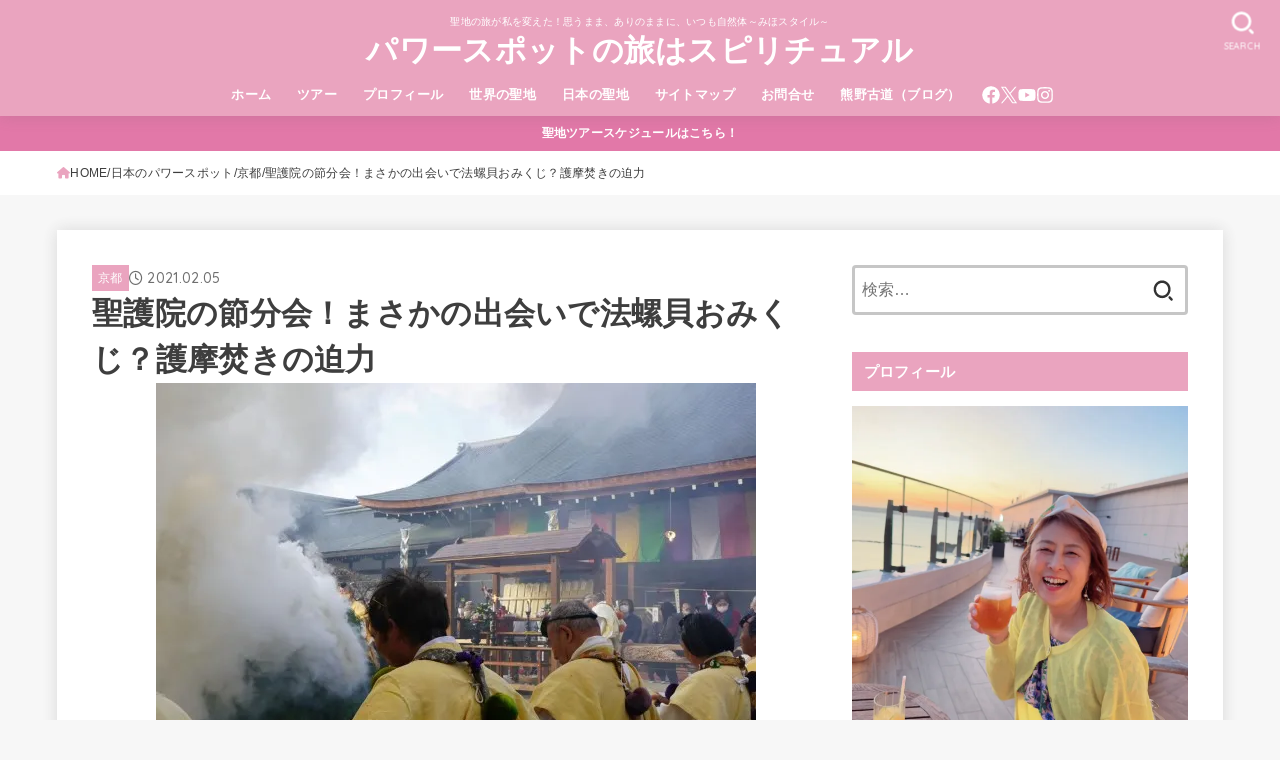

--- FILE ---
content_type: text/html; charset=UTF-8
request_url: https://miho58.com/syogoin-kyoto-gomadaki-22129
body_size: 56886
content:
<!doctype html>
<html dir="ltr" lang="ja" prefix="og: https://ogp.me/ns#">
<head>
<meta charset="utf-8">
<meta http-equiv="X-UA-Compatible" content="IE=edge">
<meta name="HandheldFriendly" content="True">
<meta name="MobileOptimized" content="320">
<meta name="viewport" content="width=device-width, initial-scale=1"/>
<link rel="pingback" href="https://miho58.com/xmlrpc.php">
<title>聖護院の節分会！まさかの出会いで法螺貝おみくじ？護摩焚きの迫力 - パワースポットの旅はスピリチュアル</title>

		<!-- All in One SEO 4.6.5 - aioseo.com -->
		<meta name="description" content="こんにちは！ 京都では節分はとても重要な儀式が行われているとか。日本全国そうですよね。節分は立春の前日になるの" />
		<meta name="robots" content="max-image-preview:large" />
		<link rel="canonical" href="https://miho58.com/syogoin-kyoto-gomadaki-22129" />
		<meta name="generator" content="All in One SEO (AIOSEO) 4.6.5" />
		<meta property="og:locale" content="ja_JP" />
		<meta property="og:site_name" content="パワースポットの旅はスピリチュアル - 聖地の旅が私を変えた！思うまま、ありのままに、いつも自然体～みほスタイル～" />
		<meta property="og:type" content="article" />
		<meta property="og:title" content="聖護院の節分会！まさかの出会いで法螺貝おみくじ？護摩焚きの迫力 - パワースポットの旅はスピリチュアル" />
		<meta property="og:description" content="こんにちは！ 京都では節分はとても重要な儀式が行われているとか。日本全国そうですよね。節分は立春の前日になるの" />
		<meta property="og:url" content="https://miho58.com/syogoin-kyoto-gomadaki-22129" />
		<meta property="og:image" content="https://miho58.com/wp-content/uploads/2021/02/2021-02-02-syogoin-2.jpg" />
		<meta property="og:image:secure_url" content="https://miho58.com/wp-content/uploads/2021/02/2021-02-02-syogoin-2.jpg" />
		<meta property="og:image:width" content="600" />
		<meta property="og:image:height" content="400" />
		<meta property="article:published_time" content="2021-02-05T06:56:42+00:00" />
		<meta property="article:modified_time" content="2021-02-05T14:24:04+00:00" />
		<meta name="twitter:card" content="summary_large_image" />
		<meta name="twitter:title" content="聖護院の節分会！まさかの出会いで法螺貝おみくじ？護摩焚きの迫力 - パワースポットの旅はスピリチュアル" />
		<meta name="twitter:description" content="こんにちは！ 京都では節分はとても重要な儀式が行われているとか。日本全国そうですよね。節分は立春の前日になるの" />
		<meta name="twitter:image" content="https://miho58.com/wp-content/uploads/2021/02/2021-02-02-syogoin-2.jpg" />
		<script type="application/ld+json" class="aioseo-schema">
			{"@context":"https:\/\/schema.org","@graph":[{"@type":"BlogPosting","@id":"https:\/\/miho58.com\/syogoin-kyoto-gomadaki-22129#blogposting","name":"\u8056\u8b77\u9662\u306e\u7bc0\u5206\u4f1a\uff01\u307e\u3055\u304b\u306e\u51fa\u4f1a\u3044\u3067\u6cd5\u87ba\u8c9d\u304a\u307f\u304f\u3058\uff1f\u8b77\u6469\u711a\u304d\u306e\u8feb\u529b - \u30d1\u30ef\u30fc\u30b9\u30dd\u30c3\u30c8\u306e\u65c5\u306f\u30b9\u30d4\u30ea\u30c1\u30e5\u30a2\u30eb","headline":"\u8056\u8b77\u9662\u306e\u7bc0\u5206\u4f1a\uff01\u307e\u3055\u304b\u306e\u51fa\u4f1a\u3044\u3067\u6cd5\u87ba\u8c9d\u304a\u307f\u304f\u3058\uff1f\u8b77\u6469\u711a\u304d\u306e\u8feb\u529b","author":{"@id":"https:\/\/miho58.com\/author\/mihonakayama58#author"},"publisher":{"@id":"https:\/\/miho58.com\/#organization"},"image":{"@type":"ImageObject","url":"https:\/\/i0.wp.com\/miho58.com\/wp-content\/uploads\/2021\/02\/2021-02-02-syogoin-2.jpg?fit=600%2C400&ssl=1","width":600,"height":400},"datePublished":"2021-02-05T15:56:42+09:00","dateModified":"2021-02-05T23:24:04+09:00","inLanguage":"ja","mainEntityOfPage":{"@id":"https:\/\/miho58.com\/syogoin-kyoto-gomadaki-22129#webpage"},"isPartOf":{"@id":"https:\/\/miho58.com\/syogoin-kyoto-gomadaki-22129#webpage"},"articleSection":"\u4eac\u90fd"},{"@type":"BreadcrumbList","@id":"https:\/\/miho58.com\/syogoin-kyoto-gomadaki-22129#breadcrumblist","itemListElement":[{"@type":"ListItem","@id":"https:\/\/miho58.com\/#listItem","position":1,"name":"\u5bb6"}]},{"@type":"Organization","@id":"https:\/\/miho58.com\/#organization","name":"\u30d1\u30ef\u30fc\u30b9\u30dd\u30c3\u30c8\u306e\u65c5\u306f\u30b9\u30d4\u30ea\u30c1\u30e5\u30a2\u30eb","description":"\u8056\u5730\u306e\u65c5\u304c\u79c1\u3092\u5909\u3048\u305f\uff01\u601d\u3046\u307e\u307e\u3001\u3042\u308a\u306e\u307e\u307e\u306b\u3001\u3044\u3064\u3082\u81ea\u7136\u4f53\uff5e\u307f\u307b\u30b9\u30bf\u30a4\u30eb\uff5e","url":"https:\/\/miho58.com\/"},{"@type":"Person","@id":"https:\/\/miho58.com\/author\/mihonakayama58#author","url":"https:\/\/miho58.com\/author\/mihonakayama58","name":"\u307f\u307b","image":{"@type":"ImageObject","@id":"https:\/\/miho58.com\/syogoin-kyoto-gomadaki-22129#authorImage","url":"https:\/\/secure.gravatar.com\/avatar\/35a0657645d059ddfcaac77854e1511264d3f6f0ca1f86af83500eddbe7be6d0?s=96&d=mm&r=g","width":96,"height":96,"caption":"\u307f\u307b"}},{"@type":"WebPage","@id":"https:\/\/miho58.com\/syogoin-kyoto-gomadaki-22129#webpage","url":"https:\/\/miho58.com\/syogoin-kyoto-gomadaki-22129","name":"\u8056\u8b77\u9662\u306e\u7bc0\u5206\u4f1a\uff01\u307e\u3055\u304b\u306e\u51fa\u4f1a\u3044\u3067\u6cd5\u87ba\u8c9d\u304a\u307f\u304f\u3058\uff1f\u8b77\u6469\u711a\u304d\u306e\u8feb\u529b - \u30d1\u30ef\u30fc\u30b9\u30dd\u30c3\u30c8\u306e\u65c5\u306f\u30b9\u30d4\u30ea\u30c1\u30e5\u30a2\u30eb","description":"\u3053\u3093\u306b\u3061\u306f\uff01 \u4eac\u90fd\u3067\u306f\u7bc0\u5206\u306f\u3068\u3066\u3082\u91cd\u8981\u306a\u5100\u5f0f\u304c\u884c\u308f\u308c\u3066\u3044\u308b\u3068\u304b\u3002\u65e5\u672c\u5168\u56fd\u305d\u3046\u3067\u3059\u3088\u306d\u3002\u7bc0\u5206\u306f\u7acb\u6625\u306e\u524d\u65e5\u306b\u306a\u308b\u306e","inLanguage":"ja","isPartOf":{"@id":"https:\/\/miho58.com\/#website"},"breadcrumb":{"@id":"https:\/\/miho58.com\/syogoin-kyoto-gomadaki-22129#breadcrumblist"},"author":{"@id":"https:\/\/miho58.com\/author\/mihonakayama58#author"},"creator":{"@id":"https:\/\/miho58.com\/author\/mihonakayama58#author"},"image":{"@type":"ImageObject","url":"https:\/\/i0.wp.com\/miho58.com\/wp-content\/uploads\/2021\/02\/2021-02-02-syogoin-2.jpg?fit=600%2C400&ssl=1","@id":"https:\/\/miho58.com\/syogoin-kyoto-gomadaki-22129\/#mainImage","width":600,"height":400},"primaryImageOfPage":{"@id":"https:\/\/miho58.com\/syogoin-kyoto-gomadaki-22129#mainImage"},"datePublished":"2021-02-05T15:56:42+09:00","dateModified":"2021-02-05T23:24:04+09:00"},{"@type":"WebSite","@id":"https:\/\/miho58.com\/#website","url":"https:\/\/miho58.com\/","name":"\u30d1\u30ef\u30fc\u30b9\u30dd\u30c3\u30c8\u306e\u65c5\u306f\u30b9\u30d4\u30ea\u30c1\u30e5\u30a2\u30eb","description":"\u8056\u5730\u306e\u65c5\u304c\u79c1\u3092\u5909\u3048\u305f\uff01\u601d\u3046\u307e\u307e\u3001\u3042\u308a\u306e\u307e\u307e\u306b\u3001\u3044\u3064\u3082\u81ea\u7136\u4f53\uff5e\u307f\u307b\u30b9\u30bf\u30a4\u30eb\uff5e","inLanguage":"ja","publisher":{"@id":"https:\/\/miho58.com\/#organization"}}]}
		</script>
		<!-- All in One SEO -->

<script type="text/javascript" id="wpp-js" src="https://miho58.com/wp-content/plugins/wordpress-popular-posts/assets/js/wpp.min.js" async="async" data-sampling="1" data-sampling-rate="100" data-api-url="https://miho58.com/wp-json/wordpress-popular-posts" data-post-id="22129" data-token="de60cceaad" data-lang="0" data-debug="0"></script>
<link rel='dns-prefetch' href='//secure.gravatar.com' />
<link rel='dns-prefetch' href='//www.googletagmanager.com' />
<link rel='dns-prefetch' href='//stats.wp.com' />
<link rel='dns-prefetch' href='//fonts.googleapis.com' />
<link rel='dns-prefetch' href='//cdnjs.cloudflare.com' />
<link rel='dns-prefetch' href='//use.fontawesome.com' />
<link rel='dns-prefetch' href='//v0.wordpress.com' />
<link rel='dns-prefetch' href='//i0.wp.com' />
<link rel="alternate" type="application/rss+xml" title="パワースポットの旅はスピリチュアル &raquo; フィード" href="https://miho58.com/feed" />
<link rel="alternate" type="application/rss+xml" title="パワースポットの旅はスピリチュアル &raquo; コメントフィード" href="https://miho58.com/comments/feed" />
<link rel="alternate" title="oEmbed (JSON)" type="application/json+oembed" href="https://miho58.com/wp-json/oembed/1.0/embed?url=https%3A%2F%2Fmiho58.com%2Fsyogoin-kyoto-gomadaki-22129" />
<link rel="alternate" title="oEmbed (XML)" type="text/xml+oembed" href="https://miho58.com/wp-json/oembed/1.0/embed?url=https%3A%2F%2Fmiho58.com%2Fsyogoin-kyoto-gomadaki-22129&#038;format=xml" />
<style id='wp-img-auto-sizes-contain-inline-css' type='text/css'>
img:is([sizes=auto i],[sizes^="auto," i]){contain-intrinsic-size:3000px 1500px}
/*# sourceURL=wp-img-auto-sizes-contain-inline-css */
</style>
<style id='wp-emoji-styles-inline-css' type='text/css'>

	img.wp-smiley, img.emoji {
		display: inline !important;
		border: none !important;
		box-shadow: none !important;
		height: 1em !important;
		width: 1em !important;
		margin: 0 0.07em !important;
		vertical-align: -0.1em !important;
		background: none !important;
		padding: 0 !important;
	}
/*# sourceURL=wp-emoji-styles-inline-css */
</style>
<style id='wp-block-library-inline-css' type='text/css'>
:root{--wp-block-synced-color:#7a00df;--wp-block-synced-color--rgb:122,0,223;--wp-bound-block-color:var(--wp-block-synced-color);--wp-editor-canvas-background:#ddd;--wp-admin-theme-color:#007cba;--wp-admin-theme-color--rgb:0,124,186;--wp-admin-theme-color-darker-10:#006ba1;--wp-admin-theme-color-darker-10--rgb:0,107,160.5;--wp-admin-theme-color-darker-20:#005a87;--wp-admin-theme-color-darker-20--rgb:0,90,135;--wp-admin-border-width-focus:2px}@media (min-resolution:192dpi){:root{--wp-admin-border-width-focus:1.5px}}.wp-element-button{cursor:pointer}:root .has-very-light-gray-background-color{background-color:#eee}:root .has-very-dark-gray-background-color{background-color:#313131}:root .has-very-light-gray-color{color:#eee}:root .has-very-dark-gray-color{color:#313131}:root .has-vivid-green-cyan-to-vivid-cyan-blue-gradient-background{background:linear-gradient(135deg,#00d084,#0693e3)}:root .has-purple-crush-gradient-background{background:linear-gradient(135deg,#34e2e4,#4721fb 50%,#ab1dfe)}:root .has-hazy-dawn-gradient-background{background:linear-gradient(135deg,#faaca8,#dad0ec)}:root .has-subdued-olive-gradient-background{background:linear-gradient(135deg,#fafae1,#67a671)}:root .has-atomic-cream-gradient-background{background:linear-gradient(135deg,#fdd79a,#004a59)}:root .has-nightshade-gradient-background{background:linear-gradient(135deg,#330968,#31cdcf)}:root .has-midnight-gradient-background{background:linear-gradient(135deg,#020381,#2874fc)}:root{--wp--preset--font-size--normal:16px;--wp--preset--font-size--huge:42px}.has-regular-font-size{font-size:1em}.has-larger-font-size{font-size:2.625em}.has-normal-font-size{font-size:var(--wp--preset--font-size--normal)}.has-huge-font-size{font-size:var(--wp--preset--font-size--huge)}.has-text-align-center{text-align:center}.has-text-align-left{text-align:left}.has-text-align-right{text-align:right}.has-fit-text{white-space:nowrap!important}#end-resizable-editor-section{display:none}.aligncenter{clear:both}.items-justified-left{justify-content:flex-start}.items-justified-center{justify-content:center}.items-justified-right{justify-content:flex-end}.items-justified-space-between{justify-content:space-between}.screen-reader-text{border:0;clip-path:inset(50%);height:1px;margin:-1px;overflow:hidden;padding:0;position:absolute;width:1px;word-wrap:normal!important}.screen-reader-text:focus{background-color:#ddd;clip-path:none;color:#444;display:block;font-size:1em;height:auto;left:5px;line-height:normal;padding:15px 23px 14px;text-decoration:none;top:5px;width:auto;z-index:100000}html :where(.has-border-color){border-style:solid}html :where([style*=border-top-color]){border-top-style:solid}html :where([style*=border-right-color]){border-right-style:solid}html :where([style*=border-bottom-color]){border-bottom-style:solid}html :where([style*=border-left-color]){border-left-style:solid}html :where([style*=border-width]){border-style:solid}html :where([style*=border-top-width]){border-top-style:solid}html :where([style*=border-right-width]){border-right-style:solid}html :where([style*=border-bottom-width]){border-bottom-style:solid}html :where([style*=border-left-width]){border-left-style:solid}html :where(img[class*=wp-image-]){height:auto;max-width:100%}:where(figure){margin:0 0 1em}html :where(.is-position-sticky){--wp-admin--admin-bar--position-offset:var(--wp-admin--admin-bar--height,0px)}@media screen and (max-width:600px){html :where(.is-position-sticky){--wp-admin--admin-bar--position-offset:0px}}
.has-text-align-justify{text-align:justify;}

/*# sourceURL=wp-block-library-inline-css */
</style><link rel='stylesheet' id='mediaelement-css' href='https://miho58.com/wp-includes/js/mediaelement/mediaelementplayer-legacy.min.css?ver=4.2.17' type='text/css' media='all' />
<link rel='stylesheet' id='wp-mediaelement-css' href='https://miho58.com/wp-includes/js/mediaelement/wp-mediaelement.min.css' type='text/css' media='all' />
<style id='global-styles-inline-css' type='text/css'>
:root{--wp--preset--aspect-ratio--square: 1;--wp--preset--aspect-ratio--4-3: 4/3;--wp--preset--aspect-ratio--3-4: 3/4;--wp--preset--aspect-ratio--3-2: 3/2;--wp--preset--aspect-ratio--2-3: 2/3;--wp--preset--aspect-ratio--16-9: 16/9;--wp--preset--aspect-ratio--9-16: 9/16;--wp--preset--color--black: #000;--wp--preset--color--cyan-bluish-gray: #abb8c3;--wp--preset--color--white: #fff;--wp--preset--color--pale-pink: #f78da7;--wp--preset--color--vivid-red: #cf2e2e;--wp--preset--color--luminous-vivid-orange: #ff6900;--wp--preset--color--luminous-vivid-amber: #fcb900;--wp--preset--color--light-green-cyan: #7bdcb5;--wp--preset--color--vivid-green-cyan: #00d084;--wp--preset--color--pale-cyan-blue: #8ed1fc;--wp--preset--color--vivid-cyan-blue: #0693e3;--wp--preset--color--vivid-purple: #9b51e0;--wp--preset--color--mainttlbg: var(--main-ttl-bg);--wp--preset--color--mainttltext: var(--main-ttl-color);--wp--preset--color--stkeditorcolor-1: var(--stk-editor-color1);--wp--preset--color--stkeditorcolor-2: var(--stk-editor-color2);--wp--preset--color--stkeditorcolor-3: var(--stk-editor-color3);--wp--preset--gradient--vivid-cyan-blue-to-vivid-purple: linear-gradient(135deg,rgb(6,147,227) 0%,rgb(155,81,224) 100%);--wp--preset--gradient--light-green-cyan-to-vivid-green-cyan: linear-gradient(135deg,rgb(122,220,180) 0%,rgb(0,208,130) 100%);--wp--preset--gradient--luminous-vivid-amber-to-luminous-vivid-orange: linear-gradient(135deg,rgb(252,185,0) 0%,rgb(255,105,0) 100%);--wp--preset--gradient--luminous-vivid-orange-to-vivid-red: linear-gradient(135deg,rgb(255,105,0) 0%,rgb(207,46,46) 100%);--wp--preset--gradient--very-light-gray-to-cyan-bluish-gray: linear-gradient(135deg,rgb(238,238,238) 0%,rgb(169,184,195) 100%);--wp--preset--gradient--cool-to-warm-spectrum: linear-gradient(135deg,rgb(74,234,220) 0%,rgb(151,120,209) 20%,rgb(207,42,186) 40%,rgb(238,44,130) 60%,rgb(251,105,98) 80%,rgb(254,248,76) 100%);--wp--preset--gradient--blush-light-purple: linear-gradient(135deg,rgb(255,206,236) 0%,rgb(152,150,240) 100%);--wp--preset--gradient--blush-bordeaux: linear-gradient(135deg,rgb(254,205,165) 0%,rgb(254,45,45) 50%,rgb(107,0,62) 100%);--wp--preset--gradient--luminous-dusk: linear-gradient(135deg,rgb(255,203,112) 0%,rgb(199,81,192) 50%,rgb(65,88,208) 100%);--wp--preset--gradient--pale-ocean: linear-gradient(135deg,rgb(255,245,203) 0%,rgb(182,227,212) 50%,rgb(51,167,181) 100%);--wp--preset--gradient--electric-grass: linear-gradient(135deg,rgb(202,248,128) 0%,rgb(113,206,126) 100%);--wp--preset--gradient--midnight: linear-gradient(135deg,rgb(2,3,129) 0%,rgb(40,116,252) 100%);--wp--preset--font-size--small: 13px;--wp--preset--font-size--medium: 20px;--wp--preset--font-size--large: 36px;--wp--preset--font-size--x-large: 42px;--wp--preset--spacing--20: 0.44rem;--wp--preset--spacing--30: 0.67rem;--wp--preset--spacing--40: 1rem;--wp--preset--spacing--50: 1.5rem;--wp--preset--spacing--60: 2.25rem;--wp--preset--spacing--70: 3.38rem;--wp--preset--spacing--80: 5.06rem;--wp--preset--shadow--natural: 6px 6px 9px rgba(0, 0, 0, 0.2);--wp--preset--shadow--deep: 12px 12px 50px rgba(0, 0, 0, 0.4);--wp--preset--shadow--sharp: 6px 6px 0px rgba(0, 0, 0, 0.2);--wp--preset--shadow--outlined: 6px 6px 0px -3px rgb(255, 255, 255), 6px 6px rgb(0, 0, 0);--wp--preset--shadow--crisp: 6px 6px 0px rgb(0, 0, 0);}:where(.is-layout-flex){gap: 0.5em;}:where(.is-layout-grid){gap: 0.5em;}body .is-layout-flex{display: flex;}.is-layout-flex{flex-wrap: wrap;align-items: center;}.is-layout-flex > :is(*, div){margin: 0;}body .is-layout-grid{display: grid;}.is-layout-grid > :is(*, div){margin: 0;}:where(.wp-block-columns.is-layout-flex){gap: 2em;}:where(.wp-block-columns.is-layout-grid){gap: 2em;}:where(.wp-block-post-template.is-layout-flex){gap: 1.25em;}:where(.wp-block-post-template.is-layout-grid){gap: 1.25em;}.has-black-color{color: var(--wp--preset--color--black) !important;}.has-cyan-bluish-gray-color{color: var(--wp--preset--color--cyan-bluish-gray) !important;}.has-white-color{color: var(--wp--preset--color--white) !important;}.has-pale-pink-color{color: var(--wp--preset--color--pale-pink) !important;}.has-vivid-red-color{color: var(--wp--preset--color--vivid-red) !important;}.has-luminous-vivid-orange-color{color: var(--wp--preset--color--luminous-vivid-orange) !important;}.has-luminous-vivid-amber-color{color: var(--wp--preset--color--luminous-vivid-amber) !important;}.has-light-green-cyan-color{color: var(--wp--preset--color--light-green-cyan) !important;}.has-vivid-green-cyan-color{color: var(--wp--preset--color--vivid-green-cyan) !important;}.has-pale-cyan-blue-color{color: var(--wp--preset--color--pale-cyan-blue) !important;}.has-vivid-cyan-blue-color{color: var(--wp--preset--color--vivid-cyan-blue) !important;}.has-vivid-purple-color{color: var(--wp--preset--color--vivid-purple) !important;}.has-black-background-color{background-color: var(--wp--preset--color--black) !important;}.has-cyan-bluish-gray-background-color{background-color: var(--wp--preset--color--cyan-bluish-gray) !important;}.has-white-background-color{background-color: var(--wp--preset--color--white) !important;}.has-pale-pink-background-color{background-color: var(--wp--preset--color--pale-pink) !important;}.has-vivid-red-background-color{background-color: var(--wp--preset--color--vivid-red) !important;}.has-luminous-vivid-orange-background-color{background-color: var(--wp--preset--color--luminous-vivid-orange) !important;}.has-luminous-vivid-amber-background-color{background-color: var(--wp--preset--color--luminous-vivid-amber) !important;}.has-light-green-cyan-background-color{background-color: var(--wp--preset--color--light-green-cyan) !important;}.has-vivid-green-cyan-background-color{background-color: var(--wp--preset--color--vivid-green-cyan) !important;}.has-pale-cyan-blue-background-color{background-color: var(--wp--preset--color--pale-cyan-blue) !important;}.has-vivid-cyan-blue-background-color{background-color: var(--wp--preset--color--vivid-cyan-blue) !important;}.has-vivid-purple-background-color{background-color: var(--wp--preset--color--vivid-purple) !important;}.has-black-border-color{border-color: var(--wp--preset--color--black) !important;}.has-cyan-bluish-gray-border-color{border-color: var(--wp--preset--color--cyan-bluish-gray) !important;}.has-white-border-color{border-color: var(--wp--preset--color--white) !important;}.has-pale-pink-border-color{border-color: var(--wp--preset--color--pale-pink) !important;}.has-vivid-red-border-color{border-color: var(--wp--preset--color--vivid-red) !important;}.has-luminous-vivid-orange-border-color{border-color: var(--wp--preset--color--luminous-vivid-orange) !important;}.has-luminous-vivid-amber-border-color{border-color: var(--wp--preset--color--luminous-vivid-amber) !important;}.has-light-green-cyan-border-color{border-color: var(--wp--preset--color--light-green-cyan) !important;}.has-vivid-green-cyan-border-color{border-color: var(--wp--preset--color--vivid-green-cyan) !important;}.has-pale-cyan-blue-border-color{border-color: var(--wp--preset--color--pale-cyan-blue) !important;}.has-vivid-cyan-blue-border-color{border-color: var(--wp--preset--color--vivid-cyan-blue) !important;}.has-vivid-purple-border-color{border-color: var(--wp--preset--color--vivid-purple) !important;}.has-vivid-cyan-blue-to-vivid-purple-gradient-background{background: var(--wp--preset--gradient--vivid-cyan-blue-to-vivid-purple) !important;}.has-light-green-cyan-to-vivid-green-cyan-gradient-background{background: var(--wp--preset--gradient--light-green-cyan-to-vivid-green-cyan) !important;}.has-luminous-vivid-amber-to-luminous-vivid-orange-gradient-background{background: var(--wp--preset--gradient--luminous-vivid-amber-to-luminous-vivid-orange) !important;}.has-luminous-vivid-orange-to-vivid-red-gradient-background{background: var(--wp--preset--gradient--luminous-vivid-orange-to-vivid-red) !important;}.has-very-light-gray-to-cyan-bluish-gray-gradient-background{background: var(--wp--preset--gradient--very-light-gray-to-cyan-bluish-gray) !important;}.has-cool-to-warm-spectrum-gradient-background{background: var(--wp--preset--gradient--cool-to-warm-spectrum) !important;}.has-blush-light-purple-gradient-background{background: var(--wp--preset--gradient--blush-light-purple) !important;}.has-blush-bordeaux-gradient-background{background: var(--wp--preset--gradient--blush-bordeaux) !important;}.has-luminous-dusk-gradient-background{background: var(--wp--preset--gradient--luminous-dusk) !important;}.has-pale-ocean-gradient-background{background: var(--wp--preset--gradient--pale-ocean) !important;}.has-electric-grass-gradient-background{background: var(--wp--preset--gradient--electric-grass) !important;}.has-midnight-gradient-background{background: var(--wp--preset--gradient--midnight) !important;}.has-small-font-size{font-size: var(--wp--preset--font-size--small) !important;}.has-medium-font-size{font-size: var(--wp--preset--font-size--medium) !important;}.has-large-font-size{font-size: var(--wp--preset--font-size--large) !important;}.has-x-large-font-size{font-size: var(--wp--preset--font-size--x-large) !important;}
/*# sourceURL=global-styles-inline-css */
</style>

<style id='classic-theme-styles-inline-css' type='text/css'>
/*! This file is auto-generated */
.wp-block-button__link{color:#fff;background-color:#32373c;border-radius:9999px;box-shadow:none;text-decoration:none;padding:calc(.667em + 2px) calc(1.333em + 2px);font-size:1.125em}.wp-block-file__button{background:#32373c;color:#fff;text-decoration:none}
/*# sourceURL=/wp-includes/css/classic-themes.min.css */
</style>
<link rel='stylesheet' id='pz-linkcard-css' href='//miho58.com/wp-content/uploads/pz-linkcard/style.css?ver=2.5.5.1' type='text/css' media='all' />
<link rel='stylesheet' id='toc-screen-css' href='https://miho58.com/wp-content/plugins/table-of-contents-plus/screen.min.css?ver=2406' type='text/css' media='all' />
<link rel='stylesheet' id='wordpress-popular-posts-css-css' href='https://miho58.com/wp-content/plugins/wordpress-popular-posts/assets/css/wpp.css?ver=7.0.0' type='text/css' media='all' />
<link rel='stylesheet' id='yyi_rinker_stylesheet-css' href='https://miho58.com/wp-content/plugins/yyi-rinker/css/style.css?v=1.11.1' type='text/css' media='all' />
<link rel='stylesheet' id='stk_style-css' href='https://miho58.com/wp-content/themes/jstork19/style.css?ver=4.9' type='text/css' media='all' />
<style id='stk_style-inline-css' type='text/css'>
:root{--stk-base-font-family:"游ゴシック","Yu Gothic","游ゴシック体","YuGothic","Hiragino Kaku Gothic ProN",Meiryo,sans-serif;--stk-base-font-size-pc:103%;--stk-base-font-size-sp:103%;--stk-font-awesome-free:"Font Awesome 6 Free";--stk-font-awesome-brand:"Font Awesome 6 Brands";--wp--preset--font-size--medium:clamp(1.2em,2.5vw,20px);--wp--preset--font-size--large:clamp(1.5em,4.5vw,36px);--wp--preset--font-size--x-large:clamp(1.9em,5.25vw,42px);--wp--style--gallery-gap-default:.5em;--stk-flex-style:flex-start;--stk-wrap-width:1166px;--stk-wide-width:980px;--stk-main-width:728px;--stk-side-margin:32px;--stk-post-thumb-ratio:16/10;--stk-margin:1.6em;--stk-h2-margin-rl:-2vw;--stk-el-margin-rl:-4vw;--main-text-color:#3E3E3E;--main-link-color:#201cdd;--main-link-color-hover:#90a1e5;--main-ttl-bg:#eaa4bf;--main-ttl-bg-rgba:rgba(234,164,191,.1);--main-ttl-color:#fff;--header-bg:#eaa4bf;--header-bg-overlay:#0ea3c9;--header-logo-color:#fff;--header-text-color:#fff;--inner-content-bg:#fff;--label-bg:#eaa4bf;--label-text-color:#fff;--slider-text-color:#444;--side-text-color:#3e3e3e;--footer-bg:#eaa4bf;--footer-text-color:#fff;--footer-link-color:#f7f7f7;--new-mark-bg:#ff6347;--oc-box-blue:#19b4ce;--oc-box-blue-inner:#d4f3ff;--oc-box-red:#ee5656;--oc-box-red-inner:#feeeed;--oc-box-yellow:#f7cf2e;--oc-box-yellow-inner:#fffae2;--oc-box-green:#39cd75;--oc-box-green-inner:#e8fbf0;--oc-box-pink:#f7b2b2;--oc-box-pink-inner:#fee;--oc-box-gray:#9c9c9c;--oc-box-gray-inner:#f5f5f5;--oc-box-black:#313131;--oc-box-black-inner:#404040;--oc-btn-rich_yellow:#f7cf2e;--oc-btn-rich_yellow-sdw:#ecb254;--oc-btn-rich_pink:#ee5656;--oc-btn-rich_pink-sdw:#d34e4e;--oc-btn-rich_orange:#ef9b2f;--oc-btn-rich_orange-sdw:#cc8c23;--oc-btn-rich_green:#39cd75;--oc-btn-rich_green-sdw:#1eae59;--oc-btn-rich_blue:#19b4ce;--oc-btn-rich_blue-sdw:#07889d;--oc-base-border-color:rgba(125,125,125,.3);--oc-has-background-basic-padding:1.1em;--stk-maker-yellow:#ff6;--stk-maker-pink:#ffd5d5;--stk-maker-blue:#b5dfff;--stk-maker-green:#cff7c7;--stk-caption-font-size:11px;--stk-editor-color1:#1bb4d3;--stk-editor-color2:#f55e5e;--stk-editor-color3:#ee2;--stk-editor-color1-rgba:rgba(27,180,211,.1);--stk-editor-color2-rgba:rgba(245,94,94,.1);--stk-editor-color3-rgba:rgba(238,238,34,.1)}.has-stkeditorcolor-1-color{color:var(--stk-editor-color1)}.has-stkeditorcolor-2-color{color:var(--stk-editor-color2)}.has-stkeditorcolor-3-color{color:var(--stk-editor-color3)}.has-stkeditorcolor-1-background-color{background-color:var(--stk-editor-color1)}.has-stkeditorcolor-2-background-color{background-color:var(--stk-editor-color2)}.has-stkeditorcolor-3-background-color{background-color:var(--stk-editor-color3)}
ul.wpp-list{counter-reset:number}ul.wpp-list li{list-style:none;position:relative;border-bottom:1px solid #ddd;margin:0;padding-bottom:.75em}ul.wpp-list li a::before{counter-increment:number;content:counter(number);background-color:var(--main-ttl-bg);color:var(--main-ttl-color);margin-right:3px;width:1.5em;height:1.5em;line-height:1.5em;font-size:75%;border-radius:3px;font-weight:bold;display:block;text-align:center;position:absolute;left:2px;top:2px;z-index:1}ul.wpp-list img{margin-bottom:0;margin-right:5px}ul.wpp-list li a.wpp-post-title{display:block}ul.wpp-list li a.wpp-post-title::before,ul.wpp-list li .wpp-author a::before,ul.wpp-list li .wpp-category a::before{content:none}ul.wpp-list .wpp-excerpt{font-size:80%}@media only screen and (max-width:480px){#toc_container{font-size:90%}}#toc_container{width:100%!important;padding:1.2em;border:5px solid rgba(100,100,100,.2)}#toc_container li{margin:1em 0;font-weight:bold}#toc_container li li{font-weight:normal;margin:.5em 0}#toc_container li::before{content:none}#toc_container .toc_number{display:inline-block;font-weight:bold;font-size:75%;background-color:var(--main-ttl-bg);color:var(--main-ttl-color);min-width:2.1em;min-height:2.1em;line-height:2.1;text-align:center;border-radius:1em;margin-right:.3em;padding:0 7px}#toc_container a{color:inherit;text-decoration:none}#toc_container a:hover{text-decoration:underline}#toc_container p.toc_title{max-width:580px;font-weight:bold;text-align:left;margin:0 auto;font-size:100%;vertical-align:middle}#toc_container .toc_title::before{display:inline-block;font-family:var(--stk-font-awesome-free,"Font Awesome 5 Free");font-weight:900;content:"\f03a";margin-right:.8em;margin-left:.4em;transform:scale(1.4);color:var(--main-ttl-bg)}#toc_container .toc_title .toc_toggle{font-size:80%;font-weight:normal;margin-left:.2em}#toc_container .toc_list{max-width:580px;margin-left:auto;margin-right:auto}#toc_container .toc_list>li{padding-left:0}
.fb-likebtn .like_text::after{content:"この記事が気に入ったらフォローしよう！"}#related-box .h_ttl::after{content:"こちらの記事も人気です"}.stk_authorbox>.h_ttl:not(.subtext__none)::after{content:"この記事を書いた人"}#author-newpost .h_ttl::after{content:"このライターの最新記事"}
.header-info{color:#fff;background:#e278a8;background:linear-gradient(135deg,#e278a8,#e278a8)}
/*# sourceURL=stk_style-inline-css */
</style>
<link rel='stylesheet' id='stk_child-style-css' href='https://miho58.com/wp-content/themes/jstork19_custom/style.css' type='text/css' media='all' />
<link rel='stylesheet' id='gf_font-css' href='https://fonts.googleapis.com/css2?family=Quicksand:wght@500;700&#038;display=swap' type='text/css' media='all' />
<style id='gf_font-inline-css' type='text/css'>
.gf {font-family: "Quicksand", "游ゴシック", "Yu Gothic", "游ゴシック体", "YuGothic", "Hiragino Kaku Gothic ProN", Meiryo, sans-serif;}
/*# sourceURL=gf_font-inline-css */
</style>
<link rel='stylesheet' id='fontawesome-css' href='https://cdnjs.cloudflare.com/ajax/libs/font-awesome/6.5.2/css/all.min.css' type='text/css' media='all' />
<style id='jetpack_facebook_likebox-inline-css' type='text/css'>
.widget_facebook_likebox {
	overflow: hidden;
}

/*# sourceURL=https://miho58.com/wp-content/plugins/jetpack/modules/widgets/facebook-likebox/style.css */
</style>
<link rel='stylesheet' id='bfa-font-awesome-css' href='https://use.fontawesome.com/releases/v5.15.4/css/all.css?ver=2.0.3' type='text/css' media='all' />
<link rel='stylesheet' id='bfa-font-awesome-v4-shim-css' href='https://use.fontawesome.com/releases/v5.15.4/css/v4-shims.css?ver=2.0.3' type='text/css' media='all' />
<style id='bfa-font-awesome-v4-shim-inline-css' type='text/css'>

			@font-face {
				font-family: 'FontAwesome';
				src: url('https://use.fontawesome.com/releases/v5.15.4/webfonts/fa-brands-400.eot'),
				url('https://use.fontawesome.com/releases/v5.15.4/webfonts/fa-brands-400.eot?#iefix') format('embedded-opentype'),
				url('https://use.fontawesome.com/releases/v5.15.4/webfonts/fa-brands-400.woff2') format('woff2'),
				url('https://use.fontawesome.com/releases/v5.15.4/webfonts/fa-brands-400.woff') format('woff'),
				url('https://use.fontawesome.com/releases/v5.15.4/webfonts/fa-brands-400.ttf') format('truetype'),
				url('https://use.fontawesome.com/releases/v5.15.4/webfonts/fa-brands-400.svg#fontawesome') format('svg');
			}

			@font-face {
				font-family: 'FontAwesome';
				src: url('https://use.fontawesome.com/releases/v5.15.4/webfonts/fa-solid-900.eot'),
				url('https://use.fontawesome.com/releases/v5.15.4/webfonts/fa-solid-900.eot?#iefix') format('embedded-opentype'),
				url('https://use.fontawesome.com/releases/v5.15.4/webfonts/fa-solid-900.woff2') format('woff2'),
				url('https://use.fontawesome.com/releases/v5.15.4/webfonts/fa-solid-900.woff') format('woff'),
				url('https://use.fontawesome.com/releases/v5.15.4/webfonts/fa-solid-900.ttf') format('truetype'),
				url('https://use.fontawesome.com/releases/v5.15.4/webfonts/fa-solid-900.svg#fontawesome') format('svg');
			}

			@font-face {
				font-family: 'FontAwesome';
				src: url('https://use.fontawesome.com/releases/v5.15.4/webfonts/fa-regular-400.eot'),
				url('https://use.fontawesome.com/releases/v5.15.4/webfonts/fa-regular-400.eot?#iefix') format('embedded-opentype'),
				url('https://use.fontawesome.com/releases/v5.15.4/webfonts/fa-regular-400.woff2') format('woff2'),
				url('https://use.fontawesome.com/releases/v5.15.4/webfonts/fa-regular-400.woff') format('woff'),
				url('https://use.fontawesome.com/releases/v5.15.4/webfonts/fa-regular-400.ttf') format('truetype'),
				url('https://use.fontawesome.com/releases/v5.15.4/webfonts/fa-regular-400.svg#fontawesome') format('svg');
				unicode-range: U+F004-F005,U+F007,U+F017,U+F022,U+F024,U+F02E,U+F03E,U+F044,U+F057-F059,U+F06E,U+F070,U+F075,U+F07B-F07C,U+F080,U+F086,U+F089,U+F094,U+F09D,U+F0A0,U+F0A4-F0A7,U+F0C5,U+F0C7-F0C8,U+F0E0,U+F0EB,U+F0F3,U+F0F8,U+F0FE,U+F111,U+F118-F11A,U+F11C,U+F133,U+F144,U+F146,U+F14A,U+F14D-F14E,U+F150-F152,U+F15B-F15C,U+F164-F165,U+F185-F186,U+F191-F192,U+F1AD,U+F1C1-F1C9,U+F1CD,U+F1D8,U+F1E3,U+F1EA,U+F1F6,U+F1F9,U+F20A,U+F247-F249,U+F24D,U+F254-F25B,U+F25D,U+F267,U+F271-F274,U+F279,U+F28B,U+F28D,U+F2B5-F2B6,U+F2B9,U+F2BB,U+F2BD,U+F2C1-F2C2,U+F2D0,U+F2D2,U+F2DC,U+F2ED,U+F328,U+F358-F35B,U+F3A5,U+F3D1,U+F410,U+F4AD;
			}
		
/*# sourceURL=bfa-font-awesome-v4-shim-inline-css */
</style>
<link rel='stylesheet' id='jetpack_css-css' href='https://miho58.com/wp-content/plugins/jetpack/css/jetpack.css?ver=13.5.1' type='text/css' media='all' />
<script type="text/javascript" src="https://miho58.com/wp-includes/js/jquery/jquery.min.js?ver=3.7.1" id="jquery-core-js"></script>
<script type="text/javascript" src="https://miho58.com/wp-includes/js/jquery/jquery-migrate.min.js?ver=3.4.1" id="jquery-migrate-js"></script>
<script type="text/javascript" id="jquery-js-after">
/* <![CDATA[ */
jQuery(function($){$(".widget_categories li, .widget_nav_menu li").has("ul").toggleClass("accordionMenu");$(".widget ul.children , .widget ul.sub-menu").after("<span class='accordionBtn'></span>");$(".widget ul.children , .widget ul.sub-menu").hide();$("ul .accordionBtn").on("click",function(){$(this).prev("ul").slideToggle();$(this).toggleClass("active")})});
//# sourceURL=jquery-js-after
/* ]]> */
</script>
<script type="text/javascript" src="https://miho58.com/wp-content/plugins/yyi-rinker/js/event-tracking.js?v=1.11.1" id="yyi_rinker_event_tracking_script-js"></script>

<!-- Site Kit によって追加された Google タグ（gtag.js）スニペット -->

<!-- Google アナリティクス スニペット (Site Kit が追加) -->
<script type="text/javascript" src="https://www.googletagmanager.com/gtag/js?id=GT-NC8J7DH" id="google_gtagjs-js" async></script>
<script type="text/javascript" id="google_gtagjs-js-after">
/* <![CDATA[ */
window.dataLayer = window.dataLayer || [];function gtag(){dataLayer.push(arguments);}
gtag("set","linker",{"domains":["miho58.com"]});
gtag("js", new Date());
gtag("set", "developer_id.dZTNiMT", true);
gtag("config", "GT-NC8J7DH");
//# sourceURL=google_gtagjs-js-after
/* ]]> */
</script>

<!-- Site Kit によって追加された終了 Google タグ（gtag.js）スニペット -->
<link rel="https://api.w.org/" href="https://miho58.com/wp-json/" /><link rel="alternate" title="JSON" type="application/json" href="https://miho58.com/wp-json/wp/v2/posts/22129" /><link rel="EditURI" type="application/rsd+xml" title="RSD" href="https://miho58.com/xmlrpc.php?rsd" />

<link rel='shortlink' href='https://wp.me/p8WKqK-5KV' />
<!-- Favicon Rotator -->
<link rel="shortcut icon" href="https://miho58.com/wp-content/uploads/2017/08/flower-icon-16x16.jpg" />
<!-- End Favicon Rotator -->
<meta name="generator" content="Site Kit by Google 1.129.1" />    <script type="text/javascript">
    (function(){
            var t = function(){
                window._pt_sp_2 = [];
                _pt_sp_2.push('setAccount,3e1ec917');
                var _protocol = (("https:" == document.location.protocol) ? " https://" : " http://");
                (function() {
                    var atag = document.createElement('script'); atag.type = 'text/javascript'; atag.async = true;
                    atag.src = _protocol + 'js.ptengine.com/pta.js';
                    var stag = document.createElement('script'); stag.type = 'text/javascript'; stag.async = true;
                    stag.src = _protocol + 'js.ptengine.com/pts.js';
                    var s = document.getElementsByTagName('script')[0]; 
                    s.parentNode.insertBefore(atag, s);s.parentNode.insertBefore(stag, s);
                })();
            }
            if(window.attachEvent){
                window.attachEvent("onload",t);
            }else if(window.addEventListener){
                window.addEventListener("load",t,false);
            }else{
                t();
            }
        })();
    </script>
	<style>img#wpstats{display:none}</style>
		            <style id="wpp-loading-animation-styles">@-webkit-keyframes bgslide{from{background-position-x:0}to{background-position-x:-200%}}@keyframes bgslide{from{background-position-x:0}to{background-position-x:-200%}}.wpp-widget-block-placeholder,.wpp-shortcode-placeholder{margin:0 auto;width:60px;height:3px;background:#dd3737;background:linear-gradient(90deg,#dd3737 0%,#571313 10%,#dd3737 100%);background-size:200% auto;border-radius:3px;-webkit-animation:bgslide 1s infinite linear;animation:bgslide 1s infinite linear}</style>
            <script type="text/javascript" language="javascript">
    var vc_pid = "885466146";
</script><script type="text/javascript" src="//aml.valuecommerce.com/vcdal.js" async></script><style>
.yyi-rinker-images {
    display: flex;
    justify-content: center;
    align-items: center;
    position: relative;

}
div.yyi-rinker-image img.yyi-rinker-main-img.hidden {
    display: none;
}

.yyi-rinker-images-arrow {
    cursor: pointer;
    position: absolute;
    top: 50%;
    display: block;
    margin-top: -11px;
    opacity: 0.6;
    width: 22px;
}

.yyi-rinker-images-arrow-left{
    left: -10px;
}
.yyi-rinker-images-arrow-right{
    right: -10px;
}

.yyi-rinker-images-arrow-left.hidden {
    display: none;
}

.yyi-rinker-images-arrow-right.hidden {
    display: none;
}
div.yyi-rinker-contents.yyi-rinker-design-tate  div.yyi-rinker-box{
    flex-direction: column;
}

div.yyi-rinker-contents.yyi-rinker-design-slim div.yyi-rinker-box .yyi-rinker-links {
    flex-direction: column;
}

div.yyi-rinker-contents.yyi-rinker-design-slim div.yyi-rinker-info {
    width: 100%;
}

div.yyi-rinker-contents.yyi-rinker-design-slim .yyi-rinker-title {
    text-align: center;
}

div.yyi-rinker-contents.yyi-rinker-design-slim .yyi-rinker-links {
    text-align: center;
}
div.yyi-rinker-contents.yyi-rinker-design-slim .yyi-rinker-image {
    margin: auto;
}

div.yyi-rinker-contents.yyi-rinker-design-slim div.yyi-rinker-info ul.yyi-rinker-links li {
	align-self: stretch;
}
div.yyi-rinker-contents.yyi-rinker-design-slim div.yyi-rinker-box div.yyi-rinker-info {
	padding: 0;
}
div.yyi-rinker-contents.yyi-rinker-design-slim div.yyi-rinker-box {
	flex-direction: column;
	padding: 14px 5px 0;
}

.yyi-rinker-design-slim div.yyi-rinker-box div.yyi-rinker-info {
	text-align: center;
}

.yyi-rinker-design-slim div.price-box span.price {
	display: block;
}

div.yyi-rinker-contents.yyi-rinker-design-slim div.yyi-rinker-info div.yyi-rinker-title a{
	font-size:16px;
}

div.yyi-rinker-contents.yyi-rinker-design-slim ul.yyi-rinker-links li.amazonkindlelink:before,  div.yyi-rinker-contents.yyi-rinker-design-slim ul.yyi-rinker-links li.amazonlink:before,  div.yyi-rinker-contents.yyi-rinker-design-slim ul.yyi-rinker-links li.rakutenlink:before, div.yyi-rinker-contents.yyi-rinker-design-slim ul.yyi-rinker-links li.yahoolink:before, div.yyi-rinker-contents.yyi-rinker-design-slim ul.yyi-rinker-links li.mercarilink:before {
	font-size:12px;
}

div.yyi-rinker-contents.yyi-rinker-design-slim ul.yyi-rinker-links li a {
	font-size: 13px;
}
.entry-content ul.yyi-rinker-links li {
	padding: 0;
}

div.yyi-rinker-contents .yyi-rinker-attention.attention_desing_right_ribbon {
    width: 89px;
    height: 91px;
    position: absolute;
    top: -1px;
    right: -1px;
    left: auto;
    overflow: hidden;
}

div.yyi-rinker-contents .yyi-rinker-attention.attention_desing_right_ribbon span {
    display: inline-block;
    width: 146px;
    position: absolute;
    padding: 4px 0;
    left: -13px;
    top: 12px;
    text-align: center;
    font-size: 12px;
    line-height: 24px;
    -webkit-transform: rotate(45deg);
    transform: rotate(45deg);
    box-shadow: 0 1px 3px rgba(0, 0, 0, 0.2);
}

div.yyi-rinker-contents .yyi-rinker-attention.attention_desing_right_ribbon {
    background: none;
}
.yyi-rinker-attention.attention_desing_right_ribbon .yyi-rinker-attention-after,
.yyi-rinker-attention.attention_desing_right_ribbon .yyi-rinker-attention-before{
display:none;
}
div.yyi-rinker-use-right_ribbon div.yyi-rinker-title {
    margin-right: 2rem;
}

				</style><meta name="thumbnail" content="https://miho58.com/wp-content/uploads/2021/02/2021-02-02-syogoin-2.jpg" />
<style type="text/css">.broken_link, a.broken_link {
	text-decoration: line-through;
}</style><link rel="icon" href="https://i0.wp.com/miho58.com/wp-content/uploads/2022/05/cropped-hana-1-1.jpg?fit=32%2C32&#038;ssl=1" sizes="32x32" />
<link rel="icon" href="https://i0.wp.com/miho58.com/wp-content/uploads/2022/05/cropped-hana-1-1.jpg?fit=192%2C192&#038;ssl=1" sizes="192x192" />
<link rel="apple-touch-icon" href="https://i0.wp.com/miho58.com/wp-content/uploads/2022/05/cropped-hana-1-1.jpg?fit=180%2C180&#038;ssl=1" />
<meta name="msapplication-TileImage" content="https://i0.wp.com/miho58.com/wp-content/uploads/2022/05/cropped-hana-1-1.jpg?fit=270%2C270&#038;ssl=1" />
<style type="text/css" id="wp-custom-css">/* カラー変更 */
.pagination .page-numbers.current, .page-links .post-page-numbers.current {
    background: #eaa4bf;
}

.pagination .page-numbers, .page-links .post-page-numbers {
    color: #eaa4bf;
    border-color: #eaa4bf;
}


#page-top .pt-button, span.accordionBtn {
    background: #eaa4bf;
}

.widget_nav_menu .menu-item a::after, .bc_homelink .breadcrumb__link::before {
    color: #eaa4bf;
}

@media(max-width: 600px){
	.site__logo.fs_m .text {
    font-size: 150%;
}
	#custom_header_img img {
    margin: -1px auto 0;
    height: 170px;
    object-fit: cover;
}
}</style><link rel='stylesheet' id='rpwe-style-css' href='https://miho58.com/wp-content/plugins/recent-posts-widget-extended/assets/css/rpwe-frontend.css?ver=2.0.2' type='text/css' media='all' />
</head>
<body class="wp-singular post-template-default single single-post postid-22129 single-format-standard wp-embed-responsive wp-theme-jstork19 wp-child-theme-jstork19_custom h_stitch gf_Quicksand h_layout_pc_center_wide h_layout_sp_center">
<svg xmlns="http://www.w3.org/2000/svg" width="0" height="0" focusable="false" role="none" style="visibility: hidden; position: absolute; left: -9999px; overflow: hidden;"><defs>
		<symbol viewBox="0 0 512 512" id="stk-facebook-svg"><path d="M504 256C504 119 393 8 256 8S8 119 8 256c0 123.78 90.69 226.38 209.25 245V327.69h-63V256h63v-54.64c0-62.15 37-96.48 93.67-96.48 27.14 0 55.52 4.84 55.52 4.84v61h-31.28c-30.8 0-40.41 19.12-40.41 38.73V256h68.78l-11 71.69h-57.78V501C413.31 482.38 504 379.78 504 256z"/></symbol>
		<symbol viewBox="0 0 512 512" id="stk-twitter-svg"><path d="M299.8,219.7L471,20.7h-40.6L281.7,193.4L163,20.7H26l179.6,261.4L26,490.7h40.6l157-182.5L349,490.7h137L299.8,219.7 L299.8,219.7z M244.2,284.3l-18.2-26L81.2,51.2h62.3l116.9,167.1l18.2,26l151.9,217.2h-62.3L244.2,284.3L244.2,284.3z"/></symbol>
		<symbol viewBox="0 0 576 512" id="stk-youtube-svg"><path d="M549.655 124.083c-6.281-23.65-24.787-42.276-48.284-48.597C458.781 64 288 64 288 64S117.22 64 74.629 75.486c-23.497 6.322-42.003 24.947-48.284 48.597-11.412 42.867-11.412 132.305-11.412 132.305s0 89.438 11.412 132.305c6.281 23.65 24.787 41.5 48.284 47.821C117.22 448 288 448 288 448s170.78 0 213.371-11.486c23.497-6.321 42.003-24.171 48.284-47.821 11.412-42.867 11.412-132.305 11.412-132.305s0-89.438-11.412-132.305zm-317.51 213.508V175.185l142.739 81.205-142.739 81.201z"/></symbol>
		<symbol viewBox="0 0 448 512" id="stk-instagram-svg"><path d="M224.1 141c-63.6 0-114.9 51.3-114.9 114.9s51.3 114.9 114.9 114.9S339 319.5 339 255.9 287.7 141 224.1 141zm0 189.6c-41.1 0-74.7-33.5-74.7-74.7s33.5-74.7 74.7-74.7 74.7 33.5 74.7 74.7-33.6 74.7-74.7 74.7zm146.4-194.3c0 14.9-12 26.8-26.8 26.8-14.9 0-26.8-12-26.8-26.8s12-26.8 26.8-26.8 26.8 12 26.8 26.8zm76.1 27.2c-1.7-35.9-9.9-67.7-36.2-93.9-26.2-26.2-58-34.4-93.9-36.2-37-2.1-147.9-2.1-184.9 0-35.8 1.7-67.6 9.9-93.9 36.1s-34.4 58-36.2 93.9c-2.1 37-2.1 147.9 0 184.9 1.7 35.9 9.9 67.7 36.2 93.9s58 34.4 93.9 36.2c37 2.1 147.9 2.1 184.9 0 35.9-1.7 67.7-9.9 93.9-36.2 26.2-26.2 34.4-58 36.2-93.9 2.1-37 2.1-147.8 0-184.8zM398.8 388c-7.8 19.6-22.9 34.7-42.6 42.6-29.5 11.7-99.5 9-132.1 9s-102.7 2.6-132.1-9c-19.6-7.8-34.7-22.9-42.6-42.6-11.7-29.5-9-99.5-9-132.1s-2.6-102.7 9-132.1c7.8-19.6 22.9-34.7 42.6-42.6 29.5-11.7 99.5-9 132.1-9s102.7-2.6 132.1 9c19.6 7.8 34.7 22.9 42.6 42.6 11.7 29.5 9 99.5 9 132.1s2.7 102.7-9 132.1z"/></symbol>
		<symbol viewBox="0 0 32 32" id="stk-line-svg"><path d="M25.82 13.151c0.465 0 0.84 0.38 0.84 0.841 0 0.46-0.375 0.84-0.84 0.84h-2.34v1.5h2.34c0.465 0 0.84 0.377 0.84 0.84 0 0.459-0.375 0.839-0.84 0.839h-3.181c-0.46 0-0.836-0.38-0.836-0.839v-6.361c0-0.46 0.376-0.84 0.84-0.84h3.181c0.461 0 0.836 0.38 0.836 0.84 0 0.465-0.375 0.84-0.84 0.84h-2.34v1.5zM20.68 17.172c0 0.36-0.232 0.68-0.576 0.795-0.085 0.028-0.177 0.041-0.265 0.041-0.281 0-0.521-0.12-0.68-0.333l-3.257-4.423v3.92c0 0.459-0.372 0.839-0.841 0.839-0.461 0-0.835-0.38-0.835-0.839v-6.361c0-0.36 0.231-0.68 0.573-0.793 0.080-0.031 0.181-0.044 0.259-0.044 0.26 0 0.5 0.139 0.66 0.339l3.283 4.44v-3.941c0-0.46 0.376-0.84 0.84-0.84 0.46 0 0.84 0.38 0.84 0.84zM13.025 17.172c0 0.459-0.376 0.839-0.841 0.839-0.46 0-0.836-0.38-0.836-0.839v-6.361c0-0.46 0.376-0.84 0.84-0.84 0.461 0 0.837 0.38 0.837 0.84zM9.737 18.011h-3.181c-0.46 0-0.84-0.38-0.84-0.839v-6.361c0-0.46 0.38-0.84 0.84-0.84 0.464 0 0.84 0.38 0.84 0.84v5.521h2.341c0.464 0 0.839 0.377 0.839 0.84 0 0.459-0.376 0.839-0.839 0.839zM32 13.752c0-7.161-7.18-12.989-16-12.989s-16 5.828-16 12.989c0 6.415 5.693 11.789 13.38 12.811 0.521 0.109 1.231 0.344 1.411 0.787 0.16 0.401 0.105 1.021 0.051 1.44l-0.219 1.36c-0.060 0.401-0.32 1.581 1.399 0.86 1.721-0.719 9.221-5.437 12.581-9.3 2.299-2.519 3.397-5.099 3.397-7.957z"/></symbol>
		<symbol viewBox="0 0 50 50" id="stk-feedly-svg"><path d="M20.42,44.65h9.94c1.59,0,3.12-.63,4.25-1.76l12-12c2.34-2.34,2.34-6.14,0-8.48L29.64,5.43c-2.34-2.34-6.14-2.34-8.48,0L4.18,22.4c-2.34,2.34-2.34,6.14,0,8.48l12,12c1.12,1.12,2.65,1.76,4.24,1.76Zm-2.56-11.39l-.95-.95c-.39-.39-.39-1.02,0-1.41l7.07-7.07c.39-.39,1.02-.39,1.41,0l2.12,2.12c.39,.39,.39,1.02,0,1.41l-5.9,5.9c-.19,.19-.44,.29-.71,.29h-2.34c-.27,0-.52-.11-.71-.29Zm10.36,4.71l-.95,.95c-.19,.19-.44,.29-.71,.29h-2.34c-.27,0-.52-.11-.71-.29l-.95-.95c-.39-.39-.39-1.02,0-1.41l2.12-2.12c.39-.39,1.02-.39,1.41,0l2.12,2.12c.39,.39,.39,1.02,0,1.41ZM11.25,25.23l12.73-12.73c.39-.39,1.02-.39,1.41,0l2.12,2.12c.39,.39,.39,1.02,0,1.41l-11.55,11.55c-.19,.19-.45,.29-.71,.29h-2.34c-.27,0-.52-.11-.71-.29l-.95-.95c-.39-.39-.39-1.02,0-1.41Z"/></symbol>
		<symbol viewBox="0 0 448 512" id="stk-tiktok-svg"><path d="M448,209.91a210.06,210.06,0,0,1-122.77-39.25V349.38A162.55,162.55,0,1,1,185,188.31V278.2a74.62,74.62,0,1,0,52.23,71.18V0l88,0a121.18,121.18,0,0,0,1.86,22.17h0A122.18,122.18,0,0,0,381,102.39a121.43,121.43,0,0,0,67,20.14Z"/></symbol>
		<symbol viewBox="0 0 50 50" id="stk-hatebu-svg"><path d="M5.53,7.51c5.39,0,10.71,0,16.02,0,.73,0,1.47,.06,2.19,.19,3.52,.6,6.45,3.36,6.99,6.54,.63,3.68-1.34,7.09-5.02,8.67-.32,.14-.63,.27-1.03,.45,3.69,.93,6.25,3.02,7.37,6.59,1.79,5.7-2.32,11.79-8.4,12.05-6.01,.26-12.03,.06-18.13,.06V7.51Zm8.16,28.37c.16,.03,.26,.07,.35,.07,1.82,0,3.64,.03,5.46,0,2.09-.03,3.73-1.58,3.89-3.62,.14-1.87-1.28-3.79-3.27-3.97-2.11-.19-4.25-.04-6.42-.04v7.56Zm-.02-13.77c1.46,0,2.83,0,4.2,0,.29,0,.58,0,.86-.03,1.67-.21,3.01-1.53,3.17-3.12,.16-1.62-.75-3.32-2.36-3.61-1.91-.34-3.89-.25-5.87-.35v7.1Z"/><path d="M43.93,30.53h-7.69V7.59h7.69V30.53Z"/><path d="M44,38.27c0,2.13-1.79,3.86-3.95,3.83-2.12-.03-3.86-1.77-3.85-3.85,0-2.13,1.8-3.86,3.96-3.83,2.12,.03,3.85,1.75,3.84,3.85Z"/></symbol>
		<symbol id="stk-pokect-svg" viewBox="0 0 50 50"><path d="M8.04,6.5c-2.24,.15-3.6,1.42-3.6,3.7v13.62c0,11.06,11,19.75,20.52,19.68,10.7-.08,20.58-9.11,20.58-19.68V10.2c0-2.28-1.44-3.57-3.7-3.7H8.04Zm8.67,11.08l8.25,7.84,8.26-7.84c3.7-1.55,5.31,2.67,3.79,3.9l-10.76,10.27c-.35,.33-2.23,.33-2.58,0l-10.76-10.27c-1.45-1.36,.44-5.65,3.79-3.9h0Z"/></symbol>
		<symbol id="stk-pinterest-svg" viewBox="0 0 50 50"><path d="M3.63,25c.11-6.06,2.25-11.13,6.43-15.19,4.18-4.06,9.15-6.12,14.94-6.18,6.23,.11,11.34,2.24,15.32,6.38,3.98,4.15,6,9.14,6.05,14.98-.11,6.01-2.25,11.06-6.43,15.15-4.18,4.09-9.15,6.16-14.94,6.21-2,0-4-.31-6.01-.92,.39-.61,.78-1.31,1.17-2.09,.44-.94,1-2.73,1.67-5.34,.17-.72,.42-1.7,.75-2.92,.39,.67,1.06,1.28,2,1.84,2.5,1.17,5.15,1.06,7.93-.33,2.89-1.67,4.9-4.26,6.01-7.76,1-3.67,.88-7.08-.38-10.22-1.25-3.15-3.49-5.41-6.72-6.8-4.06-1.17-8.01-1.04-11.85,.38s-6.51,3.85-8.01,7.3c-.39,1.28-.62,2.55-.71,3.8s-.04,2.47,.12,3.67,.59,2.27,1.25,3.21,1.56,1.67,2.67,2.17c.28,.11,.5,.11,.67,0,.22-.11,.44-.56,.67-1.33s.31-1.31,.25-1.59c-.06-.11-.17-.31-.33-.59-1.17-1.89-1.56-3.88-1.17-5.97,.39-2.09,1.25-3.85,2.59-5.3,2.06-1.84,4.47-2.84,7.22-3,2.75-.17,5.11,.59,7.05,2.25,1.06,1.22,1.74,2.7,2.04,4.42s.31,3.38,0,4.97c-.31,1.59-.85,3.07-1.63,4.47-1.39,2.17-3.03,3.28-4.92,3.34-1.11-.06-2.02-.49-2.71-1.29s-.91-1.74-.62-2.79c.11-.61,.44-1.81,1-3.59s.86-3.12,.92-4c-.17-2.12-1.14-3.2-2.92-3.26-1.39,.17-2.42,.79-3.09,1.88s-1.03,2.32-1.09,3.71c.17,1.62,.42,2.73,.75,3.34-.61,2.5-1.09,4.51-1.42,6.01-.11,.39-.42,1.59-.92,3.59s-.78,3.53-.83,4.59v2.34c-3.95-1.84-7.07-4.49-9.35-7.97-2.28-3.48-3.42-7.33-3.42-11.56Z"/></symbol>
		<symbol id="stk-user_url-svg" viewBox="0 0 50 50"><path d="M33.62,25c0,1.99-.11,3.92-.3,5.75H16.67c-.19-1.83-.38-3.76-.38-5.75s.19-3.92,.38-5.75h16.66c.19,1.83,.3,3.76,.3,5.75Zm13.65-5.75c.48,1.84,.73,3.76,.73,5.75s-.25,3.91-.73,5.75h-11.06c.19-1.85,.29-3.85,.29-5.75s-.1-3.9-.29-5.75h11.06Zm-.94-2.88h-10.48c-.9-5.74-2.68-10.55-4.97-13.62,7.04,1.86,12.76,6.96,15.45,13.62Zm-13.4,0h-15.87c.55-3.27,1.39-6.17,2.43-8.5,.94-2.12,1.99-3.66,3.01-4.63,1.01-.96,1.84-1.24,2.5-1.24s1.49,.29,2.5,1.24c1.02,.97,2.07,2.51,3.01,4.63,1.03,2.34,1.88,5.23,2.43,8.5h0Zm-29.26,0C6.37,9.72,12.08,4.61,19.12,2.76c-2.29,3.07-4.07,7.88-4.97,13.62H3.67Zm10.12,2.88c-.19,1.85-.37,3.77-.37,5.75s.18,3.9,.37,5.75H2.72c-.47-1.84-.72-3.76-.72-5.75s.25-3.91,.72-5.75H13.79Zm5.71,22.87c-1.03-2.34-1.88-5.23-2.43-8.5h15.87c-.55,3.27-1.39,6.16-2.43,8.5-.94,2.13-1.99,3.67-3.01,4.64-1.01,.95-1.84,1.24-2.58,1.24-.58,0-1.41-.29-2.42-1.24-1.02-.97-2.07-2.51-3.01-4.64h0Zm-.37,5.12c-7.04-1.86-12.76-6.96-15.45-13.62H14.16c.9,5.74,2.68,10.55,4.97,13.62h0Zm11.75,0c2.29-3.07,4.07-7.88,4.97-13.62h10.48c-2.7,6.66-8.41,11.76-15.45,13.62h0Z"/></symbol>
		<symbol id="stk-envelope-svg" viewBox="0 0 300 300"><path d="M300.03,81.5c0-30.25-24.75-55-55-55h-190c-30.25,0-55,24.75-55,55v140c0,30.25,24.75,55,55,55h190c30.25,0,55-24.75,55-55 V81.5z M37.4,63.87c4.75-4.75,11.01-7.37,17.63-7.37h190c6.62,0,12.88,2.62,17.63,7.37c4.75,4.75,7.37,11.01,7.37,17.63v5.56 c-0.32,0.2-0.64,0.41-0.95,0.64L160.2,169.61c-0.75,0.44-5.12,2.89-10.17,2.89c-4.99,0-9.28-2.37-10.23-2.94L30.99,87.7 c-0.31-0.23-0.63-0.44-0.95-0.64V81.5C30.03,74.88,32.65,68.62,37.4,63.87z M262.66,239.13c-4.75,4.75-11.01,7.37-17.63,7.37h-190 c-6.62,0-12.88-2.62-17.63-7.37c-4.75-4.75-7.37-11.01-7.37-17.63v-99.48l93.38,70.24c0.16,0.12,0.32,0.24,0.49,0.35 c1.17,0.81,11.88,7.88,26.13,7.88c14.25,0,24.96-7.07,26.14-7.88c0.17-0.11,0.33-0.23,0.49-0.35l93.38-70.24v99.48 C270.03,228.12,267.42,234.38,262.66,239.13z"/></symbol>
		<symbol viewBox="0 0 512 512" id="stk-amazon-svg"><path class="st0" d="M444.6,421.5L444.6,421.5C233.3,522,102.2,437.9,18.2,386.8c-5.2-3.2-14,0.8-6.4,9.6 C39.8,430.3,131.5,512,251.1,512c119.7,0,191-65.3,199.9-76.7C459.8,424,453.6,417.7,444.6,421.5z"/><path class="st0" d="M504,388.7L504,388.7c-5.7-7.4-34.5-8.8-52.7-6.5c-18.2,2.2-45.5,13.3-43.1,19.9c1.2,2.5,3.7,1.4,16.2,0.3 c12.5-1.2,47.6-5.7,54.9,3.9c7.3,9.6-11.2,55.4-14.6,62.8c-3.3,7.4,1.2,9.3,7.4,4.4c6.1-4.9,17-17.7,24.4-35.7 C503.9,419.6,508.3,394.3,504,388.7z"/><path class="st0" d="M302.6,147.3c-39.3,4.5-90.6,7.3-127.4,23.5c-42.4,18.3-72.2,55.7-72.2,110.7c0,70.4,44.4,105.6,101.4,105.6 c48.2,0,74.5-11.3,111.7-49.3c12.4,17.8,16.4,26.5,38.9,45.2c5,2.7,11.5,2.4,16-1.6l0,0h0c0,0,0,0,0,0l0.2,0.2 c13.5-12,38.1-33.4,51.9-45c5.5-4.6,4.6-11.9,0.2-18c-12.4-17.1-25.5-31.1-25.5-62.8V150.2c0-44.7,3.1-85.7-29.8-116.5 c-26-25-69.1-33.7-102-33.7c-64.4,0-136.3,24-151.5,103.7c-1.5,8.5,4.6,13,10.1,14.2l65.7,7c6.1-0.3,10.6-6.3,11.7-12.4 c5.6-27.4,28.7-40.7,54.5-40.7c13.9,0,29.7,5.1,38,17.6c9.4,13.9,8.2,33,8.2,49.1V147.3z M289.9,288.1 c-10.8,19.1-27.8,30.8-46.9,30.8c-26,0-41.2-19.8-41.2-49.1c0-57.7,51.7-68.2,100.7-68.2v14.7C302.6,242.6,303.2,264.7,289.9,288.1 z"/></symbol>
		<symbol viewBox="0 0 256 256" id="stk-link-svg"><path d="M85.56787,153.44629l67.88281-67.88184a12.0001,12.0001,0,1,1,16.97071,16.97071L102.53857,170.417a12.0001,12.0001,0,1,1-16.9707-16.9707ZM136.478,170.4248,108.19385,198.709a36,36,0,0,1-50.91211-50.91113l28.28418-28.28418A12.0001,12.0001,0,0,0,68.59521,102.543L40.311,130.82715a60.00016,60.00016,0,0,0,84.85351,84.85254l28.28418-28.28418A12.0001,12.0001,0,0,0,136.478,170.4248ZM215.6792,40.3125a60.06784,60.06784,0,0,0-84.85352,0L102.5415,68.59668a12.0001,12.0001,0,0,0,16.97071,16.9707L147.79639,57.2832a36,36,0,0,1,50.91211,50.91114l-28.28418,28.28418a12.0001,12.0001,0,0,0,16.9707,16.9707L215.6792,125.165a60.00052,60.00052,0,0,0,0-84.85254Z"/></symbol>
		</defs></svg>
<div id="container">

<header id="header" class="stk_header wide"><div class="inner-header wrap"><div class="site__logo fs_m"><p class="site_description">聖地の旅が私を変えた！思うまま、ありのままに、いつも自然体～みほスタイル～</p><p class="site__logo__title text none_gf"><a href="https://miho58.com" class="text-logo-link">パワースポットの旅はスピリチュアル</a></p></div><nav class="stk_g_nav stk-hidden_sp"><ul id="menu-%e3%82%b0%e3%83%ad%e3%83%bc%e3%83%90%e3%83%ab%e3%83%8a%e3%83%93%e3%82%b2%e3%83%bc%e3%82%b7%e3%83%a7%e3%83%b3" class="ul__g_nav gnav_m"><li id="menu-item-2942" class="menu-item menu-item-type-custom menu-item-object-custom menu-item-home menu-item-2942"><a href="http://miho58.com/">ホーム</a></li>
<li id="menu-item-26313" class="menu-item menu-item-type-custom menu-item-object-custom menu-item-26313"><a href="https://kumano-fan.com/retreat">ツアー</a></li>
<li id="menu-item-2940" class="menu-item menu-item-type-post_type menu-item-object-post menu-item-2940"><a href="https://miho58.com/profile-2791">プロフィール</a></li>
<li id="menu-item-3874" class="menu-item menu-item-type-taxonomy menu-item-object-category menu-item-3874"><a href="https://miho58.com/category/%e4%b8%96%e7%95%8c%e3%81%ae%e8%81%96%e5%9c%b0%e3%81%ae%e6%97%85">世界の聖地</a></li>
<li id="menu-item-4202" class="menu-item menu-item-type-taxonomy menu-item-object-category current-post-ancestor menu-item-4202"><a href="https://miho58.com/category/powerspot">日本の聖地</a></li>
<li id="menu-item-5370" class="menu-item menu-item-type-post_type menu-item-object-page menu-item-5370"><a href="https://miho58.com/sitemap">サイトマップ</a></li>
<li id="menu-item-5374" class="menu-item menu-item-type-post_type menu-item-object-page menu-item-5374"><a href="https://miho58.com/contact">お問合せ</a></li>
<li id="menu-item-26312" class="menu-item menu-item-type-custom menu-item-object-custom menu-item-26312"><a href="https://kumano-fan.com/">熊野古道（ブログ）</a></li>
</ul></nav><ul class="stk_sns_links --position-header"><li class="sns_li__facebook"><a href="https://www.facebook.com/profile.php?id=100024849671215" aria-label="Facebook" title="Facebook" target="_blank" rel="noopener" class="stk_sns_links__link"><svg class="stk_sns__svgicon"><use xlink:href="#stk-facebook-svg" /></svg></a></li><li class="sns_li__twitter"><a href="https://twitter.com/Shasta_Miho" aria-label="X.com" title="X.com" target="_blank" rel="noopener" class="stk_sns_links__link"><svg class="stk_sns__svgicon"><use xlink:href="#stk-twitter-svg" /></svg></a></li><li class="sns_li__youtube"><a href="https://www.youtube.com/@powerspot.shastamiho" aria-label="YouTube" title="YouTube" target="_blank" rel="noopener" class="stk_sns_links__link"><svg class="stk_sns__svgicon"><use xlink:href="#stk-youtube-svg" /></svg></a></li><li class="sns_li__instagram"><a href="https://www.instagram.com/shastamiho/?hl=ja" aria-label="Instagram" title="Instagram" target="_blank" rel="noopener" class="stk_sns_links__link"><svg class="stk_sns__svgicon"><use xlink:href="#stk-instagram-svg" /></svg></a></li></ul><a href="#searchbox" data-remodal-target="searchbox" class="nav_btn search_btn" aria-label="SEARCH" title="SEARCH">
			<svg version="1.1" id="svgicon_search_btn" class="stk_svgicon nav_btn__svgicon" xmlns="http://www.w3.org/2000/svg" xmlns:xlink="http://www.w3.org/1999/xlink" x="0px"
				y="0px" viewBox="0 0 50 50" style="enable-background:new 0 0 50 50;" xml:space="preserve">
				<path fill="" d="M44.35,48.52l-4.95-4.95c-1.17-1.17-1.17-3.07,0-4.24l0,0c1.17-1.17,3.07-1.17,4.24,0l4.95,4.95c1.17,1.17,1.17,3.07,0,4.24
					l0,0C47.42,49.7,45.53,49.7,44.35,48.52z"/>
				<path fill="" d="M22.81,7c8.35,0,15.14,6.79,15.14,15.14s-6.79,15.14-15.14,15.14S7.67,30.49,7.67,22.14S14.46,7,22.81,7 M22.81,1
				C11.13,1,1.67,10.47,1.67,22.14s9.47,21.14,21.14,21.14s21.14-9.47,21.14-21.14S34.49,1,22.81,1L22.81,1z"/>
			</svg>
			<span class="text gf">search</span></a></div></header><div class="header-info fadeIn"><a class="header-info__link" href="https://kumano-fan.com/retreat">聖地ツアースケジュールはこちら！</a></div><div id="breadcrumb" class="breadcrumb fadeIn pannavi_on"><div class="wrap"><ul class="breadcrumb__ul" itemscope itemtype="http://schema.org/BreadcrumbList"><li class="breadcrumb__li bc_homelink" itemprop="itemListElement" itemscope itemtype="http://schema.org/ListItem"><a class="breadcrumb__link" itemprop="item" href="https://miho58.com/"><span itemprop="name"> HOME</span></a><meta itemprop="position" content="1" /></li><li class="breadcrumb__li" itemprop="itemListElement" itemscope itemtype="http://schema.org/ListItem"><a class="breadcrumb__link" itemprop="item" href="https://miho58.com/category/powerspot"><span itemprop="name">日本のパワースポット</span></a><meta itemprop="position" content="2" /></li><li class="breadcrumb__li" itemprop="itemListElement" itemscope itemtype="http://schema.org/ListItem"><a class="breadcrumb__link" itemprop="item" href="https://miho58.com/category/powerspot/%e4%ba%ac%e9%83%bd"><span itemprop="name">京都</span></a><meta itemprop="position" content="3" /></li><li class="breadcrumb__li" itemprop="itemListElement" itemscope itemtype="http://schema.org/ListItem" class="bc_posttitle"><span itemprop="name">聖護院の節分会！まさかの出会いで法螺貝おみくじ？護摩焚きの迫力</span><meta itemprop="position" content="4" /></li></ul></div></div>
<div id="content">
<div id="inner-content" class="fadeIn wrap">

<main id="main">
<article id="post-22129" class="post-22129 post type-post status-publish format-standard has-post-thumbnail hentry category-401 article">
<header class="article-header entry-header">

<p class="byline entry-meta vcard"><span class="cat-name cat-id-401"><a href="https://miho58.com/category/powerspot/%e4%ba%ac%e9%83%bd">京都</a></span><time class="time__date gf entry-date updated" datetime="2021-02-05">2021.02.05</time></p><h1 class="entry-title post-title" itemprop="headline" rel="bookmark">聖護院の節分会！まさかの出会いで法螺貝おみくじ？護摩焚きの迫力</h1><figure class="eyecatch stk_post_main_thum"><img width="600" height="400" src="https://miho58.com/wp-content/uploads/2021/02/2021-02-02-syogoin-2.jpg" class="stk_post_main_thum__img wp-post-image" alt="" decoding="async" fetchpriority="high" srcset="https://i0.wp.com/miho58.com/wp-content/uploads/2021/02/2021-02-02-syogoin-2.jpg?w=600&amp;ssl=1 600w, https://i0.wp.com/miho58.com/wp-content/uploads/2021/02/2021-02-02-syogoin-2.jpg?resize=300%2C200&amp;ssl=1 300w" sizes="(max-width: 600px) 100vw, 600px" data-attachment-id="22154" data-permalink="https://miho58.com/syogoin-kyoto-gomadaki-22129/2021-02-02-syogoin-2" data-orig-file="https://i0.wp.com/miho58.com/wp-content/uploads/2021/02/2021-02-02-syogoin-2.jpg?fit=600%2C400&amp;ssl=1" data-orig-size="600,400" data-comments-opened="0" data-image-meta="{&quot;aperture&quot;:&quot;0&quot;,&quot;credit&quot;:&quot;&quot;,&quot;camera&quot;:&quot;&quot;,&quot;caption&quot;:&quot;&quot;,&quot;created_timestamp&quot;:&quot;0&quot;,&quot;copyright&quot;:&quot;&quot;,&quot;focal_length&quot;:&quot;0&quot;,&quot;iso&quot;:&quot;0&quot;,&quot;shutter_speed&quot;:&quot;0&quot;,&quot;title&quot;:&quot;&quot;,&quot;orientation&quot;:&quot;0&quot;}" data-image-title="2021-02-02 syogoin (2)" data-image-description="" data-image-caption="" data-medium-file="https://i0.wp.com/miho58.com/wp-content/uploads/2021/02/2021-02-02-syogoin-2.jpg?fit=300%2C200&amp;ssl=1" data-large-file="https://i0.wp.com/miho58.com/wp-content/uploads/2021/02/2021-02-02-syogoin-2.jpg?fit=600%2C400&amp;ssl=1" /></figure><ul class="sns_btn__ul --style-rich"><li class="sns_btn__li twitter"><a class="sns_btn__link" target="blank" 
				href="//twitter.com/intent/tweet?url=https%3A%2F%2Fmiho58.com%2Fsyogoin-kyoto-gomadaki-22129&text=%E8%81%96%E8%AD%B7%E9%99%A2%E3%81%AE%E7%AF%80%E5%88%86%E4%BC%9A%EF%BC%81%E3%81%BE%E3%81%95%E3%81%8B%E3%81%AE%E5%87%BA%E4%BC%9A%E3%81%84%E3%81%A7%E6%B3%95%E8%9E%BA%E8%B2%9D%E3%81%8A%E3%81%BF%E3%81%8F%E3%81%98%EF%BC%9F%E8%AD%B7%E6%91%A9%E7%84%9A%E3%81%8D%E3%81%AE%E8%BF%AB%E5%8A%9B&tw_p=tweetbutton" 
				onclick="window.open(this.href, 'tweetwindow', 'width=550, height=450,personalbar=0,toolbar=0,scrollbars=1,resizable=1'); return false;
				">
				<svg class="stk_sns__svgicon"><use xlink:href="#stk-twitter-svg" /></svg>
				<span class="sns_btn__text">ポスト</span></a></li><li class="sns_btn__li facebook"><a class="sns_btn__link" 
				href="//www.facebook.com/sharer.php?src=bm&u=https%3A%2F%2Fmiho58.com%2Fsyogoin-kyoto-gomadaki-22129&t=%E8%81%96%E8%AD%B7%E9%99%A2%E3%81%AE%E7%AF%80%E5%88%86%E4%BC%9A%EF%BC%81%E3%81%BE%E3%81%95%E3%81%8B%E3%81%AE%E5%87%BA%E4%BC%9A%E3%81%84%E3%81%A7%E6%B3%95%E8%9E%BA%E8%B2%9D%E3%81%8A%E3%81%BF%E3%81%8F%E3%81%98%EF%BC%9F%E8%AD%B7%E6%91%A9%E7%84%9A%E3%81%8D%E3%81%AE%E8%BF%AB%E5%8A%9B" 
				onclick="javascript:window.open(this.href, '', 'menubar=no,toolbar=no,resizable=yes,scrollbars=yes,height=300,width=600');return false;
				">
				<svg class="stk_sns__svgicon"><use xlink:href="#stk-facebook-svg" /></svg>
				<span class="sns_btn__text">シェア</span></a></li><li class="sns_btn__li hatebu"><a class="sns_btn__link" target="_blank"
				href="//b.hatena.ne.jp/add?mode=confirm&url=https://miho58.com/syogoin-kyoto-gomadaki-22129
				&title=%E8%81%96%E8%AD%B7%E9%99%A2%E3%81%AE%E7%AF%80%E5%88%86%E4%BC%9A%EF%BC%81%E3%81%BE%E3%81%95%E3%81%8B%E3%81%AE%E5%87%BA%E4%BC%9A%E3%81%84%E3%81%A7%E6%B3%95%E8%9E%BA%E8%B2%9D%E3%81%8A%E3%81%BF%E3%81%8F%E3%81%98%EF%BC%9F%E8%AD%B7%E6%91%A9%E7%84%9A%E3%81%8D%E3%81%AE%E8%BF%AB%E5%8A%9B" 
				onclick="window.open(this.href, 'HBwindow', 'width=600, height=400, menubar=no, toolbar=no, scrollbars=yes'); return false;
				">
				<svg class="stk_sns__svgicon"><use xlink:href="#stk-hatebu-svg" /></svg>
				<span class="sns_btn__text">はてブ</span></a></li><li class="sns_btn__li line"><a class="sns_btn__link" target="_blank"
				href="//line.me/R/msg/text/?%E8%81%96%E8%AD%B7%E9%99%A2%E3%81%AE%E7%AF%80%E5%88%86%E4%BC%9A%EF%BC%81%E3%81%BE%E3%81%95%E3%81%8B%E3%81%AE%E5%87%BA%E4%BC%9A%E3%81%84%E3%81%A7%E6%B3%95%E8%9E%BA%E8%B2%9D%E3%81%8A%E3%81%BF%E3%81%8F%E3%81%98%EF%BC%9F%E8%AD%B7%E6%91%A9%E7%84%9A%E3%81%8D%E3%81%AE%E8%BF%AB%E5%8A%9B%0Ahttps%3A%2F%2Fmiho58.com%2Fsyogoin-kyoto-gomadaki-22129
				">
				<svg class="stk_sns__svgicon"><use xlink:href="#stk-line-svg" /></svg>
				<span class="sns_btn__text">送る</span></a></li><li class="sns_btn__li pocket"><a class="sns_btn__link" 
				href="//getpocket.com/edit?url=https://miho58.com/syogoin-kyoto-gomadaki-22129&title=%E8%81%96%E8%AD%B7%E9%99%A2%E3%81%AE%E7%AF%80%E5%88%86%E4%BC%9A%EF%BC%81%E3%81%BE%E3%81%95%E3%81%8B%E3%81%AE%E5%87%BA%E4%BC%9A%E3%81%84%E3%81%A7%E6%B3%95%E8%9E%BA%E8%B2%9D%E3%81%8A%E3%81%BF%E3%81%8F%E3%81%98%EF%BC%9F%E8%AD%B7%E6%91%A9%E7%84%9A%E3%81%8D%E3%81%AE%E8%BF%AB%E5%8A%9B" 
				onclick="window.open(this.href, 'Pocketwindow', 'width=550, height=350, menubar=no, toolbar=no, scrollbars=yes'); return false;
				">
				<svg class="stk_sns__svgicon"><use xlink:href="#stk-pokect-svg" /></svg>
				<span class="sns_btn__text">Pocket</span></a></li></ul>
</header>

<section class="entry-content cf">

<div class="add titleunder"><div id="text-30" class="widget widget_text">			<div class="textwidget"><p>&nbsp;</p>
<div id="text-6" class="widget widget_text single_main_post_content_top">
<div class="textwidget">
<p><strong><a href="https://kumano-fan.com/retreat" target="_blank" rel="noopener" data-nodal="">◆聖地リトリート</a></strong></p>
</div>
</div>
<p>&nbsp;</p>
<div id="text-6" class="widget widget_text single_main_post_content_top">
<div class="textwidget">
<p>公式ラインアカウント登録で今なら非公開動画をプレゼント中！ 最新の聖地情報はこちらから！</p>
<p><a class="no_icon" href="https://lin.ee/TOsvyOI" data-nodal=""><img decoding="async" class="alignleft" src="https://i0.wp.com/scdn.line-apps.com/n/line_add_friends/btn/ja.png?fit=700%2C36&amp;ssl=1" alt="友だち追加" width="116" height="36" border="0" /></a></p>
</div>
</div>
<div class="entry-content"></div>
</div>
		</div></div><p>こんにちは！</p>
<p>京都では節分はとても重要な儀式が行われているとか。日本全国そうですよね。節分は立春の前日になるので、今年2021年は124年ぶりに2月2日が節分でした。節分は、春を迎える、新しい年を迎える前の厄払いの意味もある</p>
<p>&nbsp;</p>
<p>先日のブログに書いたように<a href="http://miho58.com/kyoto-setsubun-20210202-22108" target="_blank" rel="nofollow noopener noreferrer">「2月1日に吉田神社の節分祭」</a>に行ったので、京都の節分祭はこれで十分だと思っていたのです。ブログ記事を書きながら、いろいろ京都の節分を調べていたら、<strong>「聖護院で護摩焚き」</strong>があることがわかり、2月2日の午後3時に行ってきました。</p>
<p>&nbsp;</p>
<p>やっぱり<strong>修験道</strong>って惹かれるんですよ～、そして<strong>「護摩焚き」</strong>はなんか気になる・・・修験道をやりたいとか、山に籠りたいとか、修行したいとかないんだけど。行きたいと思ったので気持ちが赴くままに行動してみました。笑</p>
<p>&nbsp;</p>
<p>最後の最後のオチにも笑ったけど、とっても楽しかった～。では、節分祭の聖護院の様子をご紹介します</p>
<p><span id="more-22129"></span></p>
<div id="toc_container" class="no_bullets"><p class="toc_title">パッと読むための見出し</p><ul class="toc_list"><li><a href="#i"><span class="toc_number toc_depth_1">1</span> 聖護院は日本初の修験道の総本山</a></li><li><a href="#i-2"><span class="toc_number toc_depth_1">2</span> 聖護院の節分会がすごい</a></li><li><a href="#i-3"><span class="toc_number toc_depth_1">3</span> 聖護院の節分会の迫力はビデオで</a></li><li><a href="#i-4"><span class="toc_number toc_depth_1">4</span> 節分祭を十分満喫して</a></li><li><a href="#i-5"><span class="toc_number toc_depth_1">5</span> 法螺貝おみくじ</a></li><li><a href="#i-6"><span class="toc_number toc_depth_1">6</span> 最後に</a></li></ul></div>

</p>
<h2><span id="i">聖護院は日本初の修験道の総本山</span></h2>
<img decoding="async" data-attachment-id="22138" data-permalink="https://miho58.com/syogoin-kyoto-gomadaki-22129/2021-02-02-syogoin-40" data-orig-file="https://i0.wp.com/miho58.com/wp-content/uploads/2021/02/2021-02-02-syogoin-40.jpg?fit=600%2C400&amp;ssl=1" data-orig-size="600,400" data-comments-opened="0" data-image-meta="{&quot;aperture&quot;:&quot;0&quot;,&quot;credit&quot;:&quot;&quot;,&quot;camera&quot;:&quot;&quot;,&quot;caption&quot;:&quot;&quot;,&quot;created_timestamp&quot;:&quot;0&quot;,&quot;copyright&quot;:&quot;&quot;,&quot;focal_length&quot;:&quot;0&quot;,&quot;iso&quot;:&quot;0&quot;,&quot;shutter_speed&quot;:&quot;0&quot;,&quot;title&quot;:&quot;&quot;,&quot;orientation&quot;:&quot;0&quot;}" data-image-title="2021-02-02 syogoin (40)" data-image-description="" data-image-caption="" data-medium-file="https://i0.wp.com/miho58.com/wp-content/uploads/2021/02/2021-02-02-syogoin-40.jpg?fit=300%2C200&amp;ssl=1" data-large-file="https://i0.wp.com/miho58.com/wp-content/uploads/2021/02/2021-02-02-syogoin-40.jpg?fit=600%2C400&amp;ssl=1" class="alignnone size-full wp-image-22138" src="https://i0.wp.com/miho58.com/wp-content/uploads/2021/02/2021-02-02-syogoin-40.jpg?resize=600%2C400" alt="" width="600" height="400" srcset="https://i0.wp.com/miho58.com/wp-content/uploads/2021/02/2021-02-02-syogoin-40.jpg?w=600&amp;ssl=1 600w, https://i0.wp.com/miho58.com/wp-content/uploads/2021/02/2021-02-02-syogoin-40.jpg?resize=300%2C200&amp;ssl=1 300w" sizes="(max-width: 600px) 100vw, 600px" data-recalc-dims="1" />
<p>&nbsp;</p>
<p>聖護院を知るきっかけになったのは<a href="http://kumano-fan.com/kumanokodo-2-83" target="_blank" rel="nofollow noopener noreferrer">「熊野古道」</a>です。上皇が熊野詣でをされるときに、先達（せんだつ）として案内していたのがこの聖護院の修験者。そして、知る人ぞ知る神社、奈良の十津川村にある<a href="http://kumano-fan.com/tamakijinjya-miracle-1827" target="_blank" rel="nofollow noopener noreferrer">「玉置神社」</a>もここ聖護院の関係の修験者にご縁があるんですよね。</p>
<p>&nbsp;</p>
<p>熊野とのご縁があったからこそ、聖護院を知ったのです。でないと、知らなかった～&#x1f4a6;</p>
<p>&nbsp;</p>
<p>詳しい聖護院についてはwebサイトから抜粋したので下記を参考にしてください。</p>
<blockquote>
<p>天台の第５代座主、智證大師円珍（814－91）が、 <strong>熊野那智の滝</strong>に一千日篭居をされた後、熊野より大峰修行を行われました。<br />
その後大師の後を継ぎ、常光院の増誉大僧正が大峰修行を行われ、 修験僧として名をはせました。</p>
<p>
この増誉大僧正は、寛治４年（1090）の<strong>白河上皇</strong>が熊野三山を参詣する熊野御幸に際して<strong>先達</strong>を務められ、その功績によって<strong>聖体護持</strong>の２字をとり、 聖護院という寺を賜ったのが<strong>聖護院の始まり</strong>になります。<br />
 <br />
増誉大僧正は、この時熊野三山検校職に任命され、 本山派修験の管領として全国の修験者の統括を命じられ、 聖護院の最盛期には全国に２万余の末寺をかかえる一大修験集団となりました。</p>
<p>
この後上皇によって行われた熊野御幸の案内は代々聖護院大先達が勤め、 「伊勢へ七たび　熊野へ三たび　愛宕まいりは月まいり」と言われるほど、熊野詣は盛んになり、また愛宕山も修験の行場として栄えました。</p>
</blockquote>
<p>&nbsp;</p>
<p>もっと「聖護院」が知りたい人はこちら⇒<a href="https://www.shogoin.or.jp/about.html" target="_blank" rel="nofollow noopener noreferrer" class="broken_link">聖護院webサイト</a></p>
<table style="border-collapse: collapse; width: 100%;" border="1">
<tbody>
<tr>
<td style="width: 50%;"><a href="https://www.shogoin.or.jp/about.html" target="_blank" rel="nofollow noopener noreferrer" class="broken_link">聖護院</a></td>
<td style="width: 50%;"> </td>
</tr>
<tr>
<td style="width: 50%;">住所</td>
<td style="width: 50%;">京都市左京区聖護院中町15</td>
</tr>
<tr>
<td style="width: 50%;">TEL</td>
<td style="width: 50%;"><span style="font-size: 14px; text-align: justify;">075－771－1880</span></td>
</tr>
</tbody>
</table>
<p>地図</p>
<p><iframe style="border: 0;" tabindex="0" src="https://www.google.com/maps/embed?pb=!1m14!1m8!1m3!1d13070.269167661245!2d135.76889191895748!3d35.017535461724236!3m2!1i1024!2i768!4f13.1!3m3!1m2!1s0x0%3A0xf6a9eb490509ae0a!2z6IGW6K236Zmi6ZaA6Leh!5e0!3m2!1sja!2sjp!4v1612503752598!5m2!1sja!2sjp" width="600" height="450" frameborder="0" allowfullscreen="allowfullscreen" aria-hidden="false"></iframe></p>
<h2><span id="i-2">聖護院の節分会がすごい</span></h2>
<p>3時からとあったので、急いで行ってみたら・・・なんとか反対側に回って近くで見れる場所を確保できた！　祈りから始まる</p>
<p>&nbsp;</p>
<img loading="lazy" decoding="async" data-attachment-id="22148" data-permalink="https://miho58.com/syogoin-kyoto-gomadaki-22129/syougoin-2" data-orig-file="https://i0.wp.com/miho58.com/wp-content/uploads/2021/02/syougoin-2.jpg?fit=600%2C450&amp;ssl=1" data-orig-size="600,450" data-comments-opened="0" data-image-meta="{&quot;aperture&quot;:&quot;0&quot;,&quot;credit&quot;:&quot;&quot;,&quot;camera&quot;:&quot;&quot;,&quot;caption&quot;:&quot;&quot;,&quot;created_timestamp&quot;:&quot;0&quot;,&quot;copyright&quot;:&quot;&quot;,&quot;focal_length&quot;:&quot;0&quot;,&quot;iso&quot;:&quot;0&quot;,&quot;shutter_speed&quot;:&quot;0&quot;,&quot;title&quot;:&quot;&quot;,&quot;orientation&quot;:&quot;0&quot;}" data-image-title="syougoin (2)" data-image-description="" data-image-caption="" data-medium-file="https://i0.wp.com/miho58.com/wp-content/uploads/2021/02/syougoin-2.jpg?fit=300%2C225&amp;ssl=1" data-large-file="https://i0.wp.com/miho58.com/wp-content/uploads/2021/02/syougoin-2.jpg?fit=600%2C450&amp;ssl=1" class="alignnone size-full wp-image-22148" src="https://i0.wp.com/miho58.com/wp-content/uploads/2021/02/syougoin-2.jpg?resize=600%2C450" alt="" width="600" height="450" srcset="https://i0.wp.com/miho58.com/wp-content/uploads/2021/02/syougoin-2.jpg?w=600&amp;ssl=1 600w, https://i0.wp.com/miho58.com/wp-content/uploads/2021/02/syougoin-2.jpg?resize=300%2C225&amp;ssl=1 300w" sizes="auto, (max-width: 600px) 100vw, 600px" data-recalc-dims="1" />
<p>&nbsp;</p>
<p>点火され、たちまち煙が・・・</p>
<p>&nbsp;</p>
<img loading="lazy" decoding="async" data-attachment-id="22153" data-permalink="https://miho58.com/syogoin-kyoto-gomadaki-22129/2021-02-02-syogoin-1" data-orig-file="https://i0.wp.com/miho58.com/wp-content/uploads/2021/02/2021-02-02-syogoin-1.jpg?fit=600%2C400&amp;ssl=1" data-orig-size="600,400" data-comments-opened="0" data-image-meta="{&quot;aperture&quot;:&quot;0&quot;,&quot;credit&quot;:&quot;&quot;,&quot;camera&quot;:&quot;&quot;,&quot;caption&quot;:&quot;&quot;,&quot;created_timestamp&quot;:&quot;0&quot;,&quot;copyright&quot;:&quot;&quot;,&quot;focal_length&quot;:&quot;0&quot;,&quot;iso&quot;:&quot;0&quot;,&quot;shutter_speed&quot;:&quot;0&quot;,&quot;title&quot;:&quot;&quot;,&quot;orientation&quot;:&quot;0&quot;}" data-image-title="2021-02-02 syogoin (1)" data-image-description="" data-image-caption="" data-medium-file="https://i0.wp.com/miho58.com/wp-content/uploads/2021/02/2021-02-02-syogoin-1.jpg?fit=300%2C200&amp;ssl=1" data-large-file="https://i0.wp.com/miho58.com/wp-content/uploads/2021/02/2021-02-02-syogoin-1.jpg?fit=600%2C400&amp;ssl=1" class="alignnone size-full wp-image-22153" src="https://i0.wp.com/miho58.com/wp-content/uploads/2021/02/2021-02-02-syogoin-1.jpg?resize=600%2C400" alt="" width="600" height="400" srcset="https://i0.wp.com/miho58.com/wp-content/uploads/2021/02/2021-02-02-syogoin-1.jpg?w=600&amp;ssl=1 600w, https://i0.wp.com/miho58.com/wp-content/uploads/2021/02/2021-02-02-syogoin-1.jpg?resize=300%2C200&amp;ssl=1 300w" sizes="auto, (max-width: 600px) 100vw, 600px" data-recalc-dims="1" />
<p>&nbsp;</p>
<p>煙がすべてこちら側へ・・・目が開けられないくらいにすごい煙。この煙がご加護があるので、、、と耐えていたけど</p>
<p>&nbsp;</p>
<img loading="lazy" decoding="async" data-attachment-id="22140" data-permalink="https://miho58.com/syogoin-kyoto-gomadaki-22129/2021-02-02-syogoin-3" data-orig-file="https://i0.wp.com/miho58.com/wp-content/uploads/2021/02/2021-02-02-syogoin-3.jpg?fit=600%2C400&amp;ssl=1" data-orig-size="600,400" data-comments-opened="0" data-image-meta="{&quot;aperture&quot;:&quot;0&quot;,&quot;credit&quot;:&quot;&quot;,&quot;camera&quot;:&quot;&quot;,&quot;caption&quot;:&quot;&quot;,&quot;created_timestamp&quot;:&quot;0&quot;,&quot;copyright&quot;:&quot;&quot;,&quot;focal_length&quot;:&quot;0&quot;,&quot;iso&quot;:&quot;0&quot;,&quot;shutter_speed&quot;:&quot;0&quot;,&quot;title&quot;:&quot;&quot;,&quot;orientation&quot;:&quot;0&quot;}" data-image-title="2021-02-02 syogoin (3)" data-image-description="" data-image-caption="" data-medium-file="https://i0.wp.com/miho58.com/wp-content/uploads/2021/02/2021-02-02-syogoin-3.jpg?fit=300%2C200&amp;ssl=1" data-large-file="https://i0.wp.com/miho58.com/wp-content/uploads/2021/02/2021-02-02-syogoin-3.jpg?fit=600%2C400&amp;ssl=1" class="alignnone size-full wp-image-22140" src="https://i0.wp.com/miho58.com/wp-content/uploads/2021/02/2021-02-02-syogoin-3.jpg?resize=600%2C400" alt="" width="600" height="400" srcset="https://i0.wp.com/miho58.com/wp-content/uploads/2021/02/2021-02-02-syogoin-3.jpg?w=600&amp;ssl=1 600w, https://i0.wp.com/miho58.com/wp-content/uploads/2021/02/2021-02-02-syogoin-3.jpg?resize=300%2C200&amp;ssl=1 300w" sizes="auto, (max-width: 600px) 100vw, 600px" data-recalc-dims="1" />
<p>&nbsp;</p>
<p>↓この方が修験道の中でも一番偉い人のようで、座っているところでは大きな傘をおつきの人がさしていました。お経がはじまり、わぁ～何か始まったという感じで、ドキドキ</p>
<p>&nbsp;</p>
<img loading="lazy" decoding="async" data-attachment-id="22141" data-permalink="https://miho58.com/syogoin-kyoto-gomadaki-22129/2021-02-02-syogoin-8" data-orig-file="https://i0.wp.com/miho58.com/wp-content/uploads/2021/02/2021-02-02-syogoin-8.jpg?fit=600%2C400&amp;ssl=1" data-orig-size="600,400" data-comments-opened="0" data-image-meta="{&quot;aperture&quot;:&quot;0&quot;,&quot;credit&quot;:&quot;&quot;,&quot;camera&quot;:&quot;&quot;,&quot;caption&quot;:&quot;&quot;,&quot;created_timestamp&quot;:&quot;0&quot;,&quot;copyright&quot;:&quot;&quot;,&quot;focal_length&quot;:&quot;0&quot;,&quot;iso&quot;:&quot;0&quot;,&quot;shutter_speed&quot;:&quot;0&quot;,&quot;title&quot;:&quot;&quot;,&quot;orientation&quot;:&quot;0&quot;}" data-image-title="2021-02-02 syogoin (8)" data-image-description="" data-image-caption="" data-medium-file="https://i0.wp.com/miho58.com/wp-content/uploads/2021/02/2021-02-02-syogoin-8.jpg?fit=300%2C200&amp;ssl=1" data-large-file="https://i0.wp.com/miho58.com/wp-content/uploads/2021/02/2021-02-02-syogoin-8.jpg?fit=600%2C400&amp;ssl=1" class="alignnone size-full wp-image-22141" src="https://i0.wp.com/miho58.com/wp-content/uploads/2021/02/2021-02-02-syogoin-8.jpg?resize=600%2C400" alt="" width="600" height="400" srcset="https://i0.wp.com/miho58.com/wp-content/uploads/2021/02/2021-02-02-syogoin-8.jpg?w=600&amp;ssl=1 600w, https://i0.wp.com/miho58.com/wp-content/uploads/2021/02/2021-02-02-syogoin-8.jpg?resize=300%2C200&amp;ssl=1 300w" sizes="auto, (max-width: 600px) 100vw, 600px" data-recalc-dims="1" />
<p>&nbsp;</p>
<p>だけど、煙がすごすぎ。</p>
<p>修験者の方々も向かい側の席へ移動し始めていたので、私も場所移動</p>
<p>&nbsp;</p>
<img loading="lazy" decoding="async" data-attachment-id="22139" data-permalink="https://miho58.com/syogoin-kyoto-gomadaki-22129/2021-02-02-syogoin-45" data-orig-file="https://i0.wp.com/miho58.com/wp-content/uploads/2021/02/2021-02-02-syogoin-45.jpg?fit=600%2C400&amp;ssl=1" data-orig-size="600,400" data-comments-opened="0" data-image-meta="{&quot;aperture&quot;:&quot;0&quot;,&quot;credit&quot;:&quot;&quot;,&quot;camera&quot;:&quot;&quot;,&quot;caption&quot;:&quot;&quot;,&quot;created_timestamp&quot;:&quot;0&quot;,&quot;copyright&quot;:&quot;&quot;,&quot;focal_length&quot;:&quot;0&quot;,&quot;iso&quot;:&quot;0&quot;,&quot;shutter_speed&quot;:&quot;0&quot;,&quot;title&quot;:&quot;&quot;,&quot;orientation&quot;:&quot;0&quot;}" data-image-title="2021-02-02 syogoin (45)" data-image-description="" data-image-caption="" data-medium-file="https://i0.wp.com/miho58.com/wp-content/uploads/2021/02/2021-02-02-syogoin-45.jpg?fit=300%2C200&amp;ssl=1" data-large-file="https://i0.wp.com/miho58.com/wp-content/uploads/2021/02/2021-02-02-syogoin-45.jpg?fit=600%2C400&amp;ssl=1" class="alignnone size-full wp-image-22139" src="https://i0.wp.com/miho58.com/wp-content/uploads/2021/02/2021-02-02-syogoin-45.jpg?resize=600%2C400" alt="" width="600" height="400" srcset="https://i0.wp.com/miho58.com/wp-content/uploads/2021/02/2021-02-02-syogoin-45.jpg?w=600&amp;ssl=1 600w, https://i0.wp.com/miho58.com/wp-content/uploads/2021/02/2021-02-02-syogoin-45.jpg?resize=300%2C200&amp;ssl=1 300w" sizes="auto, (max-width: 600px) 100vw, 600px" data-recalc-dims="1" />
<p>&nbsp;</p>
<p>正面に行ってみた</p>
<p>&nbsp;</p>
<img loading="lazy" decoding="async" data-attachment-id="22143" data-permalink="https://miho58.com/syogoin-kyoto-gomadaki-22129/2021-02-02-syogoin-13" data-orig-file="https://i0.wp.com/miho58.com/wp-content/uploads/2021/02/2021-02-02-syogoin-13.jpg?fit=600%2C400&amp;ssl=1" data-orig-size="600,400" data-comments-opened="0" data-image-meta="{&quot;aperture&quot;:&quot;0&quot;,&quot;credit&quot;:&quot;&quot;,&quot;camera&quot;:&quot;&quot;,&quot;caption&quot;:&quot;&quot;,&quot;created_timestamp&quot;:&quot;0&quot;,&quot;copyright&quot;:&quot;&quot;,&quot;focal_length&quot;:&quot;0&quot;,&quot;iso&quot;:&quot;0&quot;,&quot;shutter_speed&quot;:&quot;0&quot;,&quot;title&quot;:&quot;&quot;,&quot;orientation&quot;:&quot;0&quot;}" data-image-title="2021-02-02 syogoin (13)" data-image-description="" data-image-caption="" data-medium-file="https://i0.wp.com/miho58.com/wp-content/uploads/2021/02/2021-02-02-syogoin-13.jpg?fit=300%2C200&amp;ssl=1" data-large-file="https://i0.wp.com/miho58.com/wp-content/uploads/2021/02/2021-02-02-syogoin-13.jpg?fit=600%2C400&amp;ssl=1" class="alignnone size-full wp-image-22143" src="https://i0.wp.com/miho58.com/wp-content/uploads/2021/02/2021-02-02-syogoin-13.jpg?resize=600%2C400" alt="" width="600" height="400" srcset="https://i0.wp.com/miho58.com/wp-content/uploads/2021/02/2021-02-02-syogoin-13.jpg?w=600&amp;ssl=1 600w, https://i0.wp.com/miho58.com/wp-content/uploads/2021/02/2021-02-02-syogoin-13.jpg?resize=300%2C200&amp;ssl=1 300w" sizes="auto, (max-width: 600px) 100vw, 600px" data-recalc-dims="1" />
<p>&nbsp;</p>
<p>火が近い</p>
<p>&nbsp;</p>
<img loading="lazy" decoding="async" data-attachment-id="22145" data-permalink="https://miho58.com/syogoin-kyoto-gomadaki-22129/2021-02-02-syogoin-19" data-orig-file="https://i0.wp.com/miho58.com/wp-content/uploads/2021/02/2021-02-02-syogoin-19.jpg?fit=600%2C400&amp;ssl=1" data-orig-size="600,400" data-comments-opened="0" data-image-meta="{&quot;aperture&quot;:&quot;0&quot;,&quot;credit&quot;:&quot;&quot;,&quot;camera&quot;:&quot;&quot;,&quot;caption&quot;:&quot;&quot;,&quot;created_timestamp&quot;:&quot;0&quot;,&quot;copyright&quot;:&quot;&quot;,&quot;focal_length&quot;:&quot;0&quot;,&quot;iso&quot;:&quot;0&quot;,&quot;shutter_speed&quot;:&quot;0&quot;,&quot;title&quot;:&quot;&quot;,&quot;orientation&quot;:&quot;0&quot;}" data-image-title="2021-02-02 syogoin (19)" data-image-description="" data-image-caption="" data-medium-file="https://i0.wp.com/miho58.com/wp-content/uploads/2021/02/2021-02-02-syogoin-19.jpg?fit=300%2C200&amp;ssl=1" data-large-file="https://i0.wp.com/miho58.com/wp-content/uploads/2021/02/2021-02-02-syogoin-19.jpg?fit=600%2C400&amp;ssl=1" class="alignnone size-full wp-image-22145" src="https://i0.wp.com/miho58.com/wp-content/uploads/2021/02/2021-02-02-syogoin-19.jpg?resize=600%2C400" alt="" width="600" height="400" srcset="https://i0.wp.com/miho58.com/wp-content/uploads/2021/02/2021-02-02-syogoin-19.jpg?w=600&amp;ssl=1 600w, https://i0.wp.com/miho58.com/wp-content/uploads/2021/02/2021-02-02-syogoin-19.jpg?resize=300%2C200&amp;ssl=1 300w" sizes="auto, (max-width: 600px) 100vw, 600px" data-recalc-dims="1" />
<p>&nbsp;</p>
<p>これだけヒバが燃える煙を浴びていたら、一年、いやいや長い年月の厄落としにもなってるだろうな～とか、帰ってきて思ったよ(≧▽≦)　すごいエネルギーアップした感じ</p>
<p>&nbsp;</p>
<img loading="lazy" decoding="async" data-attachment-id="22146" data-permalink="https://miho58.com/syogoin-kyoto-gomadaki-22129/2021-02-02-syogoin-31" data-orig-file="https://i0.wp.com/miho58.com/wp-content/uploads/2021/02/2021-02-02-syogoin-31.jpg?fit=600%2C400&amp;ssl=1" data-orig-size="600,400" data-comments-opened="0" data-image-meta="{&quot;aperture&quot;:&quot;0&quot;,&quot;credit&quot;:&quot;&quot;,&quot;camera&quot;:&quot;&quot;,&quot;caption&quot;:&quot;&quot;,&quot;created_timestamp&quot;:&quot;0&quot;,&quot;copyright&quot;:&quot;&quot;,&quot;focal_length&quot;:&quot;0&quot;,&quot;iso&quot;:&quot;0&quot;,&quot;shutter_speed&quot;:&quot;0&quot;,&quot;title&quot;:&quot;&quot;,&quot;orientation&quot;:&quot;0&quot;}" data-image-title="2021-02-02 syogoin (31)" data-image-description="" data-image-caption="" data-medium-file="https://i0.wp.com/miho58.com/wp-content/uploads/2021/02/2021-02-02-syogoin-31.jpg?fit=300%2C200&amp;ssl=1" data-large-file="https://i0.wp.com/miho58.com/wp-content/uploads/2021/02/2021-02-02-syogoin-31.jpg?fit=600%2C400&amp;ssl=1" class="alignnone size-full wp-image-22146" src="https://i0.wp.com/miho58.com/wp-content/uploads/2021/02/2021-02-02-syogoin-31.jpg?resize=600%2C400" alt="" width="600" height="400" srcset="https://i0.wp.com/miho58.com/wp-content/uploads/2021/02/2021-02-02-syogoin-31.jpg?w=600&amp;ssl=1 600w, https://i0.wp.com/miho58.com/wp-content/uploads/2021/02/2021-02-02-syogoin-31.jpg?resize=300%2C200&amp;ssl=1 300w" sizes="auto, (max-width: 600px) 100vw, 600px" data-recalc-dims="1" />
<p>&nbsp;</p>
<p>毎年節分会派行われています。2021年は福豆まきは中止でした</p>
<p>&nbsp;</p>
<div class="myd-box--medium background-color--light-blue radius-0" style="width: 100%;">
<p><strong>節分の日程</strong></p>
<p>2021年2月1日（月）終日 柱源護摩<br />
2日（火）13：00～追儺式、15：00～採燈大護摩供、夕刻～古札焼き</p>
</div>
<blockquote>
<p><span style="background-color: #ffffff; font-size: 1.4rem;">平安末期から続く修験道の寺・聖護院。節分会が行わ</span><span style="background-color: #ffffff; font-size: 1.4rem;">れる期間に限り、重文の本尊・不動明王像の前まで進むことができます。2日の追儺式は、赤・青・黄の鬼が山伏の法力や唱える真言によって調伏され、改心するという珍しい形式。その後、執り行われる採燈大護摩供では、修験道独特の弓、剣、斧の作法なども見ることができます。当日は節分会限定の陀羅尼豆（福豆）付お守りの授与もあります（なくなり次第終了）</span></p>
</blockquote>
<img loading="lazy" decoding="async" data-attachment-id="22141" data-permalink="https://miho58.com/syogoin-kyoto-gomadaki-22129/2021-02-02-syogoin-8" data-orig-file="https://i0.wp.com/miho58.com/wp-content/uploads/2021/02/2021-02-02-syogoin-8.jpg?fit=600%2C400&amp;ssl=1" data-orig-size="600,400" data-comments-opened="0" data-image-meta="{&quot;aperture&quot;:&quot;0&quot;,&quot;credit&quot;:&quot;&quot;,&quot;camera&quot;:&quot;&quot;,&quot;caption&quot;:&quot;&quot;,&quot;created_timestamp&quot;:&quot;0&quot;,&quot;copyright&quot;:&quot;&quot;,&quot;focal_length&quot;:&quot;0&quot;,&quot;iso&quot;:&quot;0&quot;,&quot;shutter_speed&quot;:&quot;0&quot;,&quot;title&quot;:&quot;&quot;,&quot;orientation&quot;:&quot;0&quot;}" data-image-title="2021-02-02 syogoin (8)" data-image-description="" data-image-caption="" data-medium-file="https://i0.wp.com/miho58.com/wp-content/uploads/2021/02/2021-02-02-syogoin-8.jpg?fit=300%2C200&amp;ssl=1" data-large-file="https://i0.wp.com/miho58.com/wp-content/uploads/2021/02/2021-02-02-syogoin-8.jpg?fit=600%2C400&amp;ssl=1" class="alignnone size-full wp-image-22141" src="https://i0.wp.com/miho58.com/wp-content/uploads/2021/02/2021-02-02-syogoin-8.jpg?resize=600%2C400" alt="" width="600" height="400" srcset="https://i0.wp.com/miho58.com/wp-content/uploads/2021/02/2021-02-02-syogoin-8.jpg?w=600&amp;ssl=1 600w, https://i0.wp.com/miho58.com/wp-content/uploads/2021/02/2021-02-02-syogoin-8.jpg?resize=300%2C200&amp;ssl=1 300w" sizes="auto, (max-width: 600px) 100vw, 600px" data-recalc-dims="1" />
<p>&nbsp;</p>
<h2><span id="i-3">聖護院の節分会の迫力はビデオで</span></h2>
<p>インスタにビデオをアップしたので、良かったら見てくださいね♪　般若心経も聞こえてくるし、法螺貝の音色を楽しめます。是非どうぞ！</p>
<p>&nbsp;</p>
<blockquote class="instagram-media" style="background: #FFF; border: 0; border-radius: 3px; box-shadow: 0 0 1px 0 rgba(0,0,0,0.5),0 1px 10px 0 rgba(0,0,0,0.15); margin: 1px; max-width: 540px; min-width: 326px; padding: 0; width: calc(100% - 2px);" data-instgrm-captioned="" data-instgrm-permalink="https://www.instagram.com/p/CKyVZ6JAB3s/?utm_source=ig_embed&amp;utm_campaign=loading" data-instgrm-version="13">
<div style="padding: 16px;">
<div style="display: flex; flex-direction: row; align-items: center;">
<div style="background-color: #f4f4f4; border-radius: 50%; flex-grow: 0; height: 40px; margin-right: 14px; width: 40px;"> </div>
<div style="display: flex; flex-direction: column; flex-grow: 1; justify-content: center;">
<div style="background-color: #f4f4f4; border-radius: 4px; flex-grow: 0; height: 14px; margin-bottom: 6px; width: 100px;"> </div>
<div style="background-color: #f4f4f4; border-radius: 4px; flex-grow: 0; height: 14px; width: 60px;"> </div>
</div>
</div>
<div style="padding: 19% 0;"> </div>
<div style="display: block; height: 50px; margin: 0 auto 12px; width: 50px;"> </div>
<div style="padding-top: 8px;">
<div style="color: #3897f0; font-family: Arial,sans-serif; font-size: 14px; font-style: normal; font-weight: 550; line-height: 18px;">この投稿をInstagramで見る</div>
</div>
<div style="padding: 12.5% 0;"> </div>
<div style="display: flex; flex-direction: row; margin-bottom: 14px; align-items: center;">
<div>
<div style="background-color: #f4f4f4; border-radius: 50%; height: 12.5px; width: 12.5px; transform: translateX(0px) translateY(7px);"> </div>
<div style="background-color: #f4f4f4; height: 12.5px; transform: rotate(-45deg) translateX(3px) translateY(1px); width: 12.5px; flex-grow: 0; margin-right: 14px; margin-left: 2px;"> </div>
<div style="background-color: #f4f4f4; border-radius: 50%; height: 12.5px; width: 12.5px; transform: translateX(9px) translateY(-18px);"> </div>
</div>
<div style="margin-left: 8px;">
<div style="background-color: #f4f4f4; border-radius: 50%; flex-grow: 0; height: 20px; width: 20px;"> </div>
<div style="width: 0; height: 0; border-top: 2px solid transparent; border-left: 6px solid #f4f4f4; border-bottom: 2px solid transparent; transform: translateX(16px) translateY(-4px) rotate(30deg);"> </div>
</div>
<div style="margin-left: auto;">
<div style="width: 0px; border-top: 8px solid #F4F4F4; border-right: 8px solid transparent; transform: translateY(16px);"> </div>
<div style="background-color: #f4f4f4; flex-grow: 0; height: 12px; width: 16px; transform: translateY(-4px);"> </div>
<div style="width: 0; height: 0; border-top: 8px solid #F4F4F4; border-left: 8px solid transparent; transform: translateY(-4px) translateX(8px);"> </div>
</div>
</div>
<div style="display: flex; flex-direction: column; flex-grow: 1; justify-content: center; margin-bottom: 24px;">
<div style="background-color: #f4f4f4; border-radius: 4px; flex-grow: 0; height: 14px; margin-bottom: 6px; width: 224px;"> </div>
<div style="background-color: #f4f4f4; border-radius: 4px; flex-grow: 0; height: 14px; width: 144px;"> </div>
</div>
<p style="color: #c9c8cd; font-family: Arial,sans-serif; font-size: 14px; line-height: 17px; margin-bottom: 0; margin-top: 8px; overflow: hidden; padding: 8px 0 7px; text-align: center; text-overflow: ellipsis; white-space: nowrap;"><a style="color: #c9c8cd; font-family: Arial,sans-serif; font-size: 14px; font-style: normal; font-weight: normal; line-height: 17px; text-decoration: none;" href="https://www.instagram.com/p/CKyVZ6JAB3s/?utm_source=ig_embed&amp;utm_campaign=loading" target="_blank" rel="noopener noreferrer">Miho Nakayama(@shastamiho)がシェアした投稿</a></p>
</div>
</blockquote>
<p><script async src="//www.instagram.com/embed.js"></script></p>
<p>&nbsp;</p>
<h2><span id="i-4">節分祭を十分満喫して</span></h2>
<p>秘仏の不動明王像を拝み、大満足で帰ろうと・・・ちょうど梅の花が咲き始めてて最後に愛でて。</p>
<p>&nbsp;</p>
<img loading="lazy" decoding="async" data-attachment-id="22147" data-permalink="https://miho58.com/syogoin-kyoto-gomadaki-22129/2021-02-02-syogoin-36" data-orig-file="https://i0.wp.com/miho58.com/wp-content/uploads/2021/02/2021-02-02-syogoin-36.jpg?fit=600%2C400&amp;ssl=1" data-orig-size="600,400" data-comments-opened="0" data-image-meta="{&quot;aperture&quot;:&quot;0&quot;,&quot;credit&quot;:&quot;&quot;,&quot;camera&quot;:&quot;&quot;,&quot;caption&quot;:&quot;&quot;,&quot;created_timestamp&quot;:&quot;0&quot;,&quot;copyright&quot;:&quot;&quot;,&quot;focal_length&quot;:&quot;0&quot;,&quot;iso&quot;:&quot;0&quot;,&quot;shutter_speed&quot;:&quot;0&quot;,&quot;title&quot;:&quot;&quot;,&quot;orientation&quot;:&quot;0&quot;}" data-image-title="2021-02-02 syogoin (36)" data-image-description="" data-image-caption="" data-medium-file="https://i0.wp.com/miho58.com/wp-content/uploads/2021/02/2021-02-02-syogoin-36.jpg?fit=300%2C200&amp;ssl=1" data-large-file="https://i0.wp.com/miho58.com/wp-content/uploads/2021/02/2021-02-02-syogoin-36.jpg?fit=600%2C400&amp;ssl=1" class="alignnone size-full wp-image-22147" src="https://i0.wp.com/miho58.com/wp-content/uploads/2021/02/2021-02-02-syogoin-36.jpg?resize=600%2C400" alt="" width="600" height="400" srcset="https://i0.wp.com/miho58.com/wp-content/uploads/2021/02/2021-02-02-syogoin-36.jpg?w=600&amp;ssl=1 600w, https://i0.wp.com/miho58.com/wp-content/uploads/2021/02/2021-02-02-syogoin-36.jpg?resize=300%2C200&amp;ssl=1 300w" sizes="auto, (max-width: 600px) 100vw, 600px" data-recalc-dims="1" />
<p>&nbsp;</p>
<p>聖護院の門跡で写真を撮って、眺めていたら、、、自転車に乗った女性に話しかけられた</p>
<p>&nbsp;</p>
<img decoding="async" data-attachment-id="22138" data-permalink="https://miho58.com/syogoin-kyoto-gomadaki-22129/2021-02-02-syogoin-40" data-orig-file="https://i0.wp.com/miho58.com/wp-content/uploads/2021/02/2021-02-02-syogoin-40.jpg?fit=600%2C400&amp;ssl=1" data-orig-size="600,400" data-comments-opened="0" data-image-meta="{&quot;aperture&quot;:&quot;0&quot;,&quot;credit&quot;:&quot;&quot;,&quot;camera&quot;:&quot;&quot;,&quot;caption&quot;:&quot;&quot;,&quot;created_timestamp&quot;:&quot;0&quot;,&quot;copyright&quot;:&quot;&quot;,&quot;focal_length&quot;:&quot;0&quot;,&quot;iso&quot;:&quot;0&quot;,&quot;shutter_speed&quot;:&quot;0&quot;,&quot;title&quot;:&quot;&quot;,&quot;orientation&quot;:&quot;0&quot;}" data-image-title="2021-02-02 syogoin (40)" data-image-description="" data-image-caption="" data-medium-file="https://i0.wp.com/miho58.com/wp-content/uploads/2021/02/2021-02-02-syogoin-40.jpg?fit=300%2C200&amp;ssl=1" data-large-file="https://i0.wp.com/miho58.com/wp-content/uploads/2021/02/2021-02-02-syogoin-40.jpg?fit=600%2C400&amp;ssl=1" class="alignnone size-full wp-image-22138" src="https://i0.wp.com/miho58.com/wp-content/uploads/2021/02/2021-02-02-syogoin-40.jpg?resize=600%2C400" alt="" width="600" height="400" srcset="https://i0.wp.com/miho58.com/wp-content/uploads/2021/02/2021-02-02-syogoin-40.jpg?w=600&amp;ssl=1 600w, https://i0.wp.com/miho58.com/wp-content/uploads/2021/02/2021-02-02-syogoin-40.jpg?resize=300%2C200&amp;ssl=1 300w" sizes="(max-width: 600px) 100vw, 600px" data-recalc-dims="1" />
<p>&nbsp;</p>
<p>近所に住んでいるんですけど、節分祭を初めて見ました！　毎年、聖護院の節分会はすごい人で、何重にも人がいるので、どんな風に執り行われているかなんて、見たことがなかったんですよ～。そして、これ見てください</p>
<p>&nbsp;</p>
<p>と差し出されたのは、<strong>「法螺貝おみくじ」</strong></p>
<p>&nbsp;</p>
<p>かわいくて500円で引いたら、お札付きですよ～、ちゃんとしたお札が入っていて、これこれ！いいでしょう・・・すごくお得ですよ！　やりました？　絶対やった方がいいですよ。</p>
<p>&nbsp;</p>
<p>それから、50円のろうそく代払って、拝んでもらいました？　</p>
<p>&nbsp;</p>
<p>こんなしてくれるところないですから、いや～～～今日はすごい日でした。おみくじも<strong>「大吉」</strong>・・・もしかしたら、みんな大吉なんじゃないですか～！いいことが書かれすぎ！　法螺貝だから、ほらふいてるんじゃないかって～思いましたよ。はははは</p>
<p>&nbsp;</p>
<p>ぜったいおみくじやったほうがいいですよ。</p>
<p>この節分お豆も、お得！</p>
<p>買いました？</p>
<p>&nbsp;</p>
<p>いろいろ、いろいろ、次から次に勧められて、、、聖護院の節分会があまりに満足しちゃったんで、吉田神社に行こうと思っていたけど、もうやめときます、言うだけ言って、自転車に乗って立ち去っていきました。</p>
<p>&nbsp;</p>
<p>そこまでおみくじを勧められるのだったらと、なんだかこのまま帰られなくなってしまい、また中へ。物好きだなぁ～と我ながら思いながら、ぷぷぷ((´∀｀))</p>
<p>&nbsp;</p>
</p>
<h2><span id="i-5">法螺貝おみくじ</span></h2>
<p>護摩焚きが終わって、聖護院の中をぐるりと回り、不動明王も参拝して、お守り授与所もちらっと覗いて、法螺貝おみくじを見ていたんだけどね。いいかな～と立ち去っていたのに、また舞い戻ってきて、まさか「法螺貝おみくじ」を引くことになるとは・・・</p>
<p>&nbsp;</p>
<p>奇妙な出会い。これも天からのお告げかしら、と楽しみながら</p>
<p>&nbsp;</p>
<p>法螺貝のおみくじを引いた見たら、、、アニメ系？　先達さん？　意外なメッセージに笑っちゃいました。</p>
<p>&nbsp;</p>
<img loading="lazy" decoding="async" data-attachment-id="22149" data-permalink="https://miho58.com/syogoin-kyoto-gomadaki-22129/horagai-omikuji-2" data-orig-file="https://i0.wp.com/miho58.com/wp-content/uploads/2021/02/horagai-omikuji-2.jpg?fit=600%2C450&amp;ssl=1" data-orig-size="600,450" data-comments-opened="0" data-image-meta="{&quot;aperture&quot;:&quot;0&quot;,&quot;credit&quot;:&quot;&quot;,&quot;camera&quot;:&quot;&quot;,&quot;caption&quot;:&quot;&quot;,&quot;created_timestamp&quot;:&quot;0&quot;,&quot;copyright&quot;:&quot;&quot;,&quot;focal_length&quot;:&quot;0&quot;,&quot;iso&quot;:&quot;0&quot;,&quot;shutter_speed&quot;:&quot;0&quot;,&quot;title&quot;:&quot;&quot;,&quot;orientation&quot;:&quot;0&quot;}" data-image-title="horagai-omikuji (2)" data-image-description="" data-image-caption="" data-medium-file="https://i0.wp.com/miho58.com/wp-content/uploads/2021/02/horagai-omikuji-2.jpg?fit=300%2C225&amp;ssl=1" data-large-file="https://i0.wp.com/miho58.com/wp-content/uploads/2021/02/horagai-omikuji-2.jpg?fit=600%2C450&amp;ssl=1" class="alignnone size-full wp-image-22149" src="https://i0.wp.com/miho58.com/wp-content/uploads/2021/02/horagai-omikuji-2.jpg?resize=600%2C450" alt="" width="600" height="450" srcset="https://i0.wp.com/miho58.com/wp-content/uploads/2021/02/horagai-omikuji-2.jpg?w=600&amp;ssl=1 600w, https://i0.wp.com/miho58.com/wp-content/uploads/2021/02/horagai-omikuji-2.jpg?resize=300%2C225&amp;ssl=1 300w" sizes="auto, (max-width: 600px) 100vw, 600px" data-recalc-dims="1" />
<p>&nbsp;</p>
<p><span style="font-size: 20px;"><strong>なんと、大吉</strong></span></p>
<p>しかも、、、「峰中出世大先達」と書いてある～！なんだこれ&#x1f60a;</p>
<p>&nbsp;</p>
<p>意外なおみくじの中身にうけました。うちの玄関に法螺貝は飾ってあります。お札もね。守ってくれています。</p>
<p>&nbsp;</p>
<h2><span id="i-6">最後に</span></h2>
<p>京都聖護院の節分会、とっても楽しみました。</p>
<p>法螺貝おみくじがまさかのアニメ系で、まさかの<strong>大先達（だいせんだつ）</strong>の文字・・・修験道のお寺ならではでした</p>
<p>&nbsp;</p>
<p>帰りがけ、バスに乗る時に気付いたのですが、上着の肩あたりに穴が！！！　火花が飛んできていたみたい(≧▽≦)　厄落とし～、燃えなくてよかった。。。ははは　笑</p>
<p>&nbsp;</p>
<blockquote class="instagram-media" style="background: #FFF; border: 0; border-radius: 3px; box-shadow: 0 0 1px 0 rgba(0,0,0,0.5),0 1px 10px 0 rgba(0,0,0,0.15); margin: 1px; max-width: 540px; min-width: 326px; padding: 0; width: calc(100% - 2px);" data-instgrm-permalink="https://www.instagram.com/p/CK5vCPhgMpq/?utm_source=ig_embed&amp;utm_campaign=loading" data-instgrm-version="13">
<div style="padding: 16px;">
<div style="display: flex; flex-direction: row; align-items: center;">
<div style="background-color: #f4f4f4; border-radius: 50%; flex-grow: 0; height: 40px; margin-right: 14px; width: 40px;"> </div>
<div style="display: flex; flex-direction: column; flex-grow: 1; justify-content: center;">
<div style="background-color: #f4f4f4; border-radius: 4px; flex-grow: 0; height: 14px; margin-bottom: 6px; width: 100px;"> </div>
<div style="background-color: #f4f4f4; border-radius: 4px; flex-grow: 0; height: 14px; width: 60px;"> </div>
</div>
</div>
<div style="padding: 19% 0;"> </div>
<div style="display: block; height: 50px; margin: 0 auto 12px; width: 50px;"> </div>
<div style="padding-top: 8px;">
<div style="color: #3897f0; font-family: Arial,sans-serif; font-size: 14px; font-style: normal; font-weight: 550; line-height: 18px;">この投稿をInstagramで見る</div>
</div>
<div style="padding: 12.5% 0;"> </div>
<div style="display: flex; flex-direction: row; margin-bottom: 14px; align-items: center;">
<div>
<div style="background-color: #f4f4f4; border-radius: 50%; height: 12.5px; width: 12.5px; transform: translateX(0px) translateY(7px);"> </div>
<div style="background-color: #f4f4f4; height: 12.5px; transform: rotate(-45deg) translateX(3px) translateY(1px); width: 12.5px; flex-grow: 0; margin-right: 14px; margin-left: 2px;"> </div>
<div style="background-color: #f4f4f4; border-radius: 50%; height: 12.5px; width: 12.5px; transform: translateX(9px) translateY(-18px);"> </div>
</div>
<div style="margin-left: 8px;">
<div style="background-color: #f4f4f4; border-radius: 50%; flex-grow: 0; height: 20px; width: 20px;"> </div>
<div style="width: 0; height: 0; border-top: 2px solid transparent; border-left: 6px solid #f4f4f4; border-bottom: 2px solid transparent; transform: translateX(16px) translateY(-4px) rotate(30deg);"> </div>
</div>
<div style="margin-left: auto;">
<div style="width: 0px; border-top: 8px solid #F4F4F4; border-right: 8px solid transparent; transform: translateY(16px);"> </div>
<div style="background-color: #f4f4f4; flex-grow: 0; height: 12px; width: 16px; transform: translateY(-4px);"> </div>
<div style="width: 0; height: 0; border-top: 8px solid #F4F4F4; border-left: 8px solid transparent; transform: translateY(-4px) translateX(8px);"> </div>
</div>
</div>
<div style="display: flex; flex-direction: column; flex-grow: 1; justify-content: center; margin-bottom: 24px;">
<div style="background-color: #f4f4f4; border-radius: 4px; flex-grow: 0; height: 14px; margin-bottom: 6px; width: 224px;"> </div>
<div style="background-color: #f4f4f4; border-radius: 4px; flex-grow: 0; height: 14px; width: 144px;"> </div>
</div>
<p style="color: #c9c8cd; font-family: Arial,sans-serif; font-size: 14px; line-height: 17px; margin-bottom: 0; margin-top: 8px; overflow: hidden; padding: 8px 0 7px; text-align: center; text-overflow: ellipsis; white-space: nowrap;"><a style="color: #c9c8cd; font-family: Arial,sans-serif; font-size: 14px; font-style: normal; font-weight: normal; line-height: 17px; text-decoration: none;" href="https://www.instagram.com/p/CK5vCPhgMpq/?utm_source=ig_embed&amp;utm_campaign=loading" target="_blank" rel="noopener noreferrer">Miho Nakayama(@shastamiho)がシェアした投稿</a></p>
</div>
</blockquote>
<p><script async src="//www.instagram.com/embed.js"></script></p>
<p>&nbsp;</p>
<p>今日も最後までお読みいただきましてありがとうございました</p>
<p>&nbsp;</p>
<div class="myd-box--medium background-color--light-red radius-0" style="width: 100%;">
<p><strong>京都のおすすめスポット</strong></p>
<p><a href="http://miho58.com/kyoto-powerspots-11575" target="_blank" rel="nofollow noopener noreferrer">http://miho58.com/kyoto-powerspots-11575</a></p>
<p>&nbsp;</p>
<p><strong>京都おすすめ</strong></p>
<p><a href="http://miho58.com/kyoto-info-matome-11725" target="_blank" rel="nofollow noopener noreferrer">http://miho58.com/kyoto-info-matome-11725</a></p>
</div>
<p>&nbsp;</p>

</section>

<footer class="article-footer"><ul class="post-categories">
	<li><a href="https://miho58.com/category/powerspot/%e4%ba%ac%e9%83%bd" rel="category tag">京都</a></li></ul></footer>
</article>

<div id="single_foot">

<div class="fb-likebtn" style="background-image: url(https://miho58.com/wp-content/uploads/2021/02/2021-02-02-syogoin-2.jpg);">
		<div class="inner"><p class="h_ttl h2 like_text"><span class="gf">FOLLOW</span></p><ul class="stk_sns_links --followbtns"><li class="sns_li__facebook"><a href="https://www.facebook.com/profile.php?id=100024849671215" aria-label="Facebook" title="Facebook" target="_blank" rel="noopener" class="stk_sns_links__link --followbtn"><svg class="stk_sns__svgicon"><use xlink:href="#stk-facebook-svg" /></svg></a></li><li class="sns_li__twitter"><a href="https://twitter.com/Shasta_Miho" aria-label="X.com" title="X.com" target="_blank" rel="noopener" class="stk_sns_links__link --followbtn"><svg class="stk_sns__svgicon"><use xlink:href="#stk-twitter-svg" /></svg></a></li><li class="sns_li__youtube"><a href="https://www.youtube.com/@powerspot.shastamiho" aria-label="YouTube" title="YouTube" target="_blank" rel="noopener" class="stk_sns_links__link --followbtn"><svg class="stk_sns__svgicon"><use xlink:href="#stk-youtube-svg" /></svg></a></li><li class="sns_li__instagram"><a href="https://www.instagram.com/shastamiho/?hl=ja" aria-label="Instagram" title="Instagram" target="_blank" rel="noopener" class="stk_sns_links__link --followbtn"><svg class="stk_sns__svgicon"><use xlink:href="#stk-instagram-svg" /></svg></a></li><li class="sns_li__line"><a href="https://line.me/R/ti/p/@387ideyq?oat__id=827925" aria-label="LINE" title="LINE" target="_blank" rel="noopener" class="stk_sns_links__link --followbtn"><svg class="stk_sns__svgicon"><use xlink:href="#stk-line-svg" /></svg></a></li></ul></div>
		</div><div class="sharewrap"><ul class="sns_btn__ul --style-rich"><li class="sns_btn__li twitter"><a class="sns_btn__link" target="blank" 
				href="//twitter.com/intent/tweet?url=https%3A%2F%2Fmiho58.com%2Fsyogoin-kyoto-gomadaki-22129&text=%E8%81%96%E8%AD%B7%E9%99%A2%E3%81%AE%E7%AF%80%E5%88%86%E4%BC%9A%EF%BC%81%E3%81%BE%E3%81%95%E3%81%8B%E3%81%AE%E5%87%BA%E4%BC%9A%E3%81%84%E3%81%A7%E6%B3%95%E8%9E%BA%E8%B2%9D%E3%81%8A%E3%81%BF%E3%81%8F%E3%81%98%EF%BC%9F%E8%AD%B7%E6%91%A9%E7%84%9A%E3%81%8D%E3%81%AE%E8%BF%AB%E5%8A%9B&tw_p=tweetbutton" 
				onclick="window.open(this.href, 'tweetwindow', 'width=550, height=450,personalbar=0,toolbar=0,scrollbars=1,resizable=1'); return false;
				">
				<svg class="stk_sns__svgicon"><use xlink:href="#stk-twitter-svg" /></svg>
				<span class="sns_btn__text">ポスト</span></a></li><li class="sns_btn__li facebook"><a class="sns_btn__link" 
				href="//www.facebook.com/sharer.php?src=bm&u=https%3A%2F%2Fmiho58.com%2Fsyogoin-kyoto-gomadaki-22129&t=%E8%81%96%E8%AD%B7%E9%99%A2%E3%81%AE%E7%AF%80%E5%88%86%E4%BC%9A%EF%BC%81%E3%81%BE%E3%81%95%E3%81%8B%E3%81%AE%E5%87%BA%E4%BC%9A%E3%81%84%E3%81%A7%E6%B3%95%E8%9E%BA%E8%B2%9D%E3%81%8A%E3%81%BF%E3%81%8F%E3%81%98%EF%BC%9F%E8%AD%B7%E6%91%A9%E7%84%9A%E3%81%8D%E3%81%AE%E8%BF%AB%E5%8A%9B" 
				onclick="javascript:window.open(this.href, '', 'menubar=no,toolbar=no,resizable=yes,scrollbars=yes,height=300,width=600');return false;
				">
				<svg class="stk_sns__svgicon"><use xlink:href="#stk-facebook-svg" /></svg>
				<span class="sns_btn__text">シェア</span></a></li><li class="sns_btn__li hatebu"><a class="sns_btn__link" target="_blank"
				href="//b.hatena.ne.jp/add?mode=confirm&url=https://miho58.com/syogoin-kyoto-gomadaki-22129
				&title=%E8%81%96%E8%AD%B7%E9%99%A2%E3%81%AE%E7%AF%80%E5%88%86%E4%BC%9A%EF%BC%81%E3%81%BE%E3%81%95%E3%81%8B%E3%81%AE%E5%87%BA%E4%BC%9A%E3%81%84%E3%81%A7%E6%B3%95%E8%9E%BA%E8%B2%9D%E3%81%8A%E3%81%BF%E3%81%8F%E3%81%98%EF%BC%9F%E8%AD%B7%E6%91%A9%E7%84%9A%E3%81%8D%E3%81%AE%E8%BF%AB%E5%8A%9B" 
				onclick="window.open(this.href, 'HBwindow', 'width=600, height=400, menubar=no, toolbar=no, scrollbars=yes'); return false;
				">
				<svg class="stk_sns__svgicon"><use xlink:href="#stk-hatebu-svg" /></svg>
				<span class="sns_btn__text">はてブ</span></a></li><li class="sns_btn__li line"><a class="sns_btn__link" target="_blank"
				href="//line.me/R/msg/text/?%E8%81%96%E8%AD%B7%E9%99%A2%E3%81%AE%E7%AF%80%E5%88%86%E4%BC%9A%EF%BC%81%E3%81%BE%E3%81%95%E3%81%8B%E3%81%AE%E5%87%BA%E4%BC%9A%E3%81%84%E3%81%A7%E6%B3%95%E8%9E%BA%E8%B2%9D%E3%81%8A%E3%81%BF%E3%81%8F%E3%81%98%EF%BC%9F%E8%AD%B7%E6%91%A9%E7%84%9A%E3%81%8D%E3%81%AE%E8%BF%AB%E5%8A%9B%0Ahttps%3A%2F%2Fmiho58.com%2Fsyogoin-kyoto-gomadaki-22129
				">
				<svg class="stk_sns__svgicon"><use xlink:href="#stk-line-svg" /></svg>
				<span class="sns_btn__text">送る</span></a></li><li class="sns_btn__li pocket"><a class="sns_btn__link" 
				href="//getpocket.com/edit?url=https://miho58.com/syogoin-kyoto-gomadaki-22129&title=%E8%81%96%E8%AD%B7%E9%99%A2%E3%81%AE%E7%AF%80%E5%88%86%E4%BC%9A%EF%BC%81%E3%81%BE%E3%81%95%E3%81%8B%E3%81%AE%E5%87%BA%E4%BC%9A%E3%81%84%E3%81%A7%E6%B3%95%E8%9E%BA%E8%B2%9D%E3%81%8A%E3%81%BF%E3%81%8F%E3%81%98%EF%BC%9F%E8%AD%B7%E6%91%A9%E7%84%9A%E3%81%8D%E3%81%AE%E8%BF%AB%E5%8A%9B" 
				onclick="window.open(this.href, 'Pocketwindow', 'width=550, height=350, menubar=no, toolbar=no, scrollbars=yes'); return false;
				">
				<svg class="stk_sns__svgicon"><use xlink:href="#stk-pokect-svg" /></svg>
				<span class="sns_btn__text">Pocket</span></a></li></ul></div><div id="np-post"><div class="prev np-post-list"><a href="https://miho58.com/kyoto-sakura2021-22253" data-text="PREV PAGE"><figure class="eyecatch"><img width="150" height="150" src="https://i0.wp.com/miho58.com/wp-content/uploads/2021/03/heianjingu-2021-03-4.jpg?resize=150%2C150&amp;ssl=1" class="attachment-thumbnail size-thumbnail wp-post-image" alt="" decoding="async" loading="lazy" srcset="https://i0.wp.com/miho58.com/wp-content/uploads/2021/03/heianjingu-2021-03-4.jpg?resize=150%2C150&amp;ssl=1 150w, https://i0.wp.com/miho58.com/wp-content/uploads/2021/03/heianjingu-2021-03-4.jpg?resize=100%2C100&amp;ssl=1 100w, https://i0.wp.com/miho58.com/wp-content/uploads/2021/03/heianjingu-2021-03-4.jpg?resize=45%2C45&amp;ssl=1 45w, https://i0.wp.com/miho58.com/wp-content/uploads/2021/03/heianjingu-2021-03-4.jpg?zoom=2&amp;resize=150%2C150&amp;ssl=1 300w, https://i0.wp.com/miho58.com/wp-content/uploads/2021/03/heianjingu-2021-03-4.jpg?zoom=3&amp;resize=150%2C150&amp;ssl=1 450w" sizes="auto, (max-width: 150px) 100vw, 150px" data-attachment-id="22255" data-permalink="https://miho58.com/kyoto-sakura2021-22253/heianjingu-2021-03-4" data-orig-file="https://i0.wp.com/miho58.com/wp-content/uploads/2021/03/heianjingu-2021-03-4.jpg?fit=600%2C400&amp;ssl=1" data-orig-size="600,400" data-comments-opened="0" data-image-meta="{&quot;aperture&quot;:&quot;0&quot;,&quot;credit&quot;:&quot;&quot;,&quot;camera&quot;:&quot;&quot;,&quot;caption&quot;:&quot;&quot;,&quot;created_timestamp&quot;:&quot;0&quot;,&quot;copyright&quot;:&quot;&quot;,&quot;focal_length&quot;:&quot;0&quot;,&quot;iso&quot;:&quot;0&quot;,&quot;shutter_speed&quot;:&quot;0&quot;,&quot;title&quot;:&quot;&quot;,&quot;orientation&quot;:&quot;0&quot;}" data-image-title="heianjingu-2021-03 (4)" data-image-description="" data-image-caption="" data-medium-file="https://i0.wp.com/miho58.com/wp-content/uploads/2021/03/heianjingu-2021-03-4.jpg?fit=300%2C200&amp;ssl=1" data-large-file="https://i0.wp.com/miho58.com/wp-content/uploads/2021/03/heianjingu-2021-03-4.jpg?fit=600%2C400&amp;ssl=1" /></figure><span class="ttl">京都の桜巡り2021！今見頃です</span></a></div><div class="next np-post-list"><a href="https://miho58.com/kyoto-setsubun-20210202-22108" data-text="NEXT PAGE"><span class="ttl">京都の節分祭は変わってる？須賀神社は縁結び？吉田神社の節分祭</span><figure class="eyecatch"><img width="150" height="150" src="https://i0.wp.com/miho58.com/wp-content/uploads/2021/02/2020-02-01-setsubun-3.jpg?resize=150%2C150&amp;ssl=1" class="attachment-thumbnail size-thumbnail wp-post-image" alt="" decoding="async" loading="lazy" srcset="https://i0.wp.com/miho58.com/wp-content/uploads/2021/02/2020-02-01-setsubun-3.jpg?resize=150%2C150&amp;ssl=1 150w, https://i0.wp.com/miho58.com/wp-content/uploads/2021/02/2020-02-01-setsubun-3.jpg?resize=100%2C100&amp;ssl=1 100w, https://i0.wp.com/miho58.com/wp-content/uploads/2021/02/2020-02-01-setsubun-3.jpg?resize=45%2C45&amp;ssl=1 45w, https://i0.wp.com/miho58.com/wp-content/uploads/2021/02/2020-02-01-setsubun-3.jpg?zoom=2&amp;resize=150%2C150&amp;ssl=1 300w, https://i0.wp.com/miho58.com/wp-content/uploads/2021/02/2020-02-01-setsubun-3.jpg?zoom=3&amp;resize=150%2C150&amp;ssl=1 450w" sizes="auto, (max-width: 150px) 100vw, 150px" data-attachment-id="22109" data-permalink="https://miho58.com/kyoto-setsubun-20210202-22108/2020-02-01-setsubun-3" data-orig-file="https://i0.wp.com/miho58.com/wp-content/uploads/2021/02/2020-02-01-setsubun-3.jpg?fit=600%2C400&amp;ssl=1" data-orig-size="600,400" data-comments-opened="0" data-image-meta="{&quot;aperture&quot;:&quot;0&quot;,&quot;credit&quot;:&quot;&quot;,&quot;camera&quot;:&quot;&quot;,&quot;caption&quot;:&quot;&quot;,&quot;created_timestamp&quot;:&quot;0&quot;,&quot;copyright&quot;:&quot;&quot;,&quot;focal_length&quot;:&quot;0&quot;,&quot;iso&quot;:&quot;0&quot;,&quot;shutter_speed&quot;:&quot;0&quot;,&quot;title&quot;:&quot;&quot;,&quot;orientation&quot;:&quot;0&quot;}" data-image-title="2020-02-01 setsubun (3)" data-image-description="" data-image-caption="" data-medium-file="https://i0.wp.com/miho58.com/wp-content/uploads/2021/02/2020-02-01-setsubun-3.jpg?fit=300%2C200&amp;ssl=1" data-large-file="https://i0.wp.com/miho58.com/wp-content/uploads/2021/02/2020-02-01-setsubun-3.jpg?fit=600%2C400&amp;ssl=1" /></figure></a></div></div><div id="related-box" class="original-related"><div class="related-h h_ttl h2"><span class="gf">RECOMMEND</span></div><ul><li class="related_newpost__li">
			<a href="https://miho58.com/miracle-lourdes-28203">
				<figure class="eyecatch of-cover"><img width="485" height="364" src="https://i0.wp.com/miho58.com/wp-content/uploads/2017/09/2016-09-28-42.jpg?fit=485%2C364&amp;ssl=1" class="archives-eyecatch-image attachment-oc-post-thum wp-post-image" alt="" decoding="async" loading="lazy" srcset="https://i0.wp.com/miho58.com/wp-content/uploads/2017/09/2016-09-28-42.jpg?w=600&amp;ssl=1 600w, https://i0.wp.com/miho58.com/wp-content/uploads/2017/09/2016-09-28-42.jpg?resize=300%2C225&amp;ssl=1 300w" sizes="auto, (max-width: 485px) 45vw, 485px" data-attachment-id="4014" data-permalink="https://miho58.com/lourdes-3-4009/2016-09-28-42" data-orig-file="https://i0.wp.com/miho58.com/wp-content/uploads/2017/09/2016-09-28-42.jpg?fit=600%2C450&amp;ssl=1" data-orig-size="600,450" data-comments-opened="0" data-image-meta="{&quot;aperture&quot;:&quot;0&quot;,&quot;credit&quot;:&quot;&quot;,&quot;camera&quot;:&quot;&quot;,&quot;caption&quot;:&quot;&quot;,&quot;created_timestamp&quot;:&quot;0&quot;,&quot;copyright&quot;:&quot;&quot;,&quot;focal_length&quot;:&quot;0&quot;,&quot;iso&quot;:&quot;0&quot;,&quot;shutter_speed&quot;:&quot;0&quot;,&quot;title&quot;:&quot;&quot;,&quot;orientation&quot;:&quot;0&quot;}" data-image-title="2016-09-28 (42)" data-image-description="" data-image-caption="" data-medium-file="https://i0.wp.com/miho58.com/wp-content/uploads/2017/09/2016-09-28-42.jpg?fit=300%2C225&amp;ssl=1" data-large-file="https://i0.wp.com/miho58.com/wp-content/uploads/2017/09/2016-09-28-42.jpg?fit=600%2C450&amp;ssl=1" /><span class="osusume-label cat-name cat-id-401">京都</span></figure><time class="time__date gf">2024.06.25</time><div class="ttl">ルルドの奇跡の泉で起きた奇跡！ルルドに呼ばれています</div>
			</a>
		</li><li class="related_newpost__li">
			<a href="https://miho58.com/powerspots-amanohasidate-12203">
				<figure class="eyecatch of-cover"><img width="485" height="323" src="https://i0.wp.com/miho58.com/wp-content/uploads/2019/08/amanohasidate-20190808.jpg?fit=485%2C323&amp;ssl=1" class="archives-eyecatch-image attachment-oc-post-thum wp-post-image" alt="" decoding="async" loading="lazy" srcset="https://i0.wp.com/miho58.com/wp-content/uploads/2019/08/amanohasidate-20190808.jpg?w=600&amp;ssl=1 600w, https://i0.wp.com/miho58.com/wp-content/uploads/2019/08/amanohasidate-20190808.jpg?resize=300%2C200&amp;ssl=1 300w, https://i0.wp.com/miho58.com/wp-content/uploads/2019/08/amanohasidate-20190808.jpg?resize=150%2C100&amp;ssl=1 150w" sizes="auto, (max-width: 485px) 45vw, 485px" data-attachment-id="12204" data-permalink="https://miho58.com/powerspots-amanohasidate-12203/amanohasidate-20190808" data-orig-file="https://i0.wp.com/miho58.com/wp-content/uploads/2019/08/amanohasidate-20190808.jpg?fit=600%2C400&amp;ssl=1" data-orig-size="600,400" data-comments-opened="0" data-image-meta="{&quot;aperture&quot;:&quot;0&quot;,&quot;credit&quot;:&quot;&quot;,&quot;camera&quot;:&quot;&quot;,&quot;caption&quot;:&quot;&quot;,&quot;created_timestamp&quot;:&quot;0&quot;,&quot;copyright&quot;:&quot;&quot;,&quot;focal_length&quot;:&quot;0&quot;,&quot;iso&quot;:&quot;0&quot;,&quot;shutter_speed&quot;:&quot;0&quot;,&quot;title&quot;:&quot;&quot;,&quot;orientation&quot;:&quot;0&quot;}" data-image-title="amanohasidate-20190808" data-image-description="" data-image-caption="" data-medium-file="https://i0.wp.com/miho58.com/wp-content/uploads/2019/08/amanohasidate-20190808.jpg?fit=300%2C200&amp;ssl=1" data-large-file="https://i0.wp.com/miho58.com/wp-content/uploads/2019/08/amanohasidate-20190808.jpg?fit=600%2C400&amp;ssl=1" /><span class="osusume-label cat-name cat-id-401">京都</span></figure><time class="time__date gf undo">2020.09.04</time><div class="ttl">【京都】パワースポット「真名井神社」の龍がすごい？奥宮に隠された磐座がさらにすごかった</div>
			</a>
		</li><li class="related_newpost__li">
			<a href="https://miho58.com/kyo-sanpo1212-26677">
				<figure class="eyecatch of-cover"><img width="485" height="278" src="https://i0.wp.com/miho58.com/wp-content/uploads/2023/11/kyoto-tour1212.jpg?fit=485%2C278&amp;ssl=1" class="archives-eyecatch-image attachment-oc-post-thum wp-post-image" alt="" decoding="async" loading="lazy" srcset="https://i0.wp.com/miho58.com/wp-content/uploads/2023/11/kyoto-tour1212.jpg?w=600&amp;ssl=1 600w, https://i0.wp.com/miho58.com/wp-content/uploads/2023/11/kyoto-tour1212.jpg?resize=300%2C172&amp;ssl=1 300w, https://i0.wp.com/miho58.com/wp-content/uploads/2023/11/kyoto-tour1212.jpg?resize=485%2C278&amp;ssl=1 485w" sizes="auto, (max-width: 485px) 45vw, 485px" data-attachment-id="26750" data-permalink="https://miho58.com/kyo-sanpo1212-26677/kyoto-tour1212" data-orig-file="https://i0.wp.com/miho58.com/wp-content/uploads/2023/11/kyoto-tour1212.jpg?fit=600%2C344&amp;ssl=1" data-orig-size="600,344" data-comments-opened="0" data-image-meta="{&quot;aperture&quot;:&quot;0&quot;,&quot;credit&quot;:&quot;&quot;,&quot;camera&quot;:&quot;&quot;,&quot;caption&quot;:&quot;&quot;,&quot;created_timestamp&quot;:&quot;0&quot;,&quot;copyright&quot;:&quot;&quot;,&quot;focal_length&quot;:&quot;0&quot;,&quot;iso&quot;:&quot;0&quot;,&quot;shutter_speed&quot;:&quot;0&quot;,&quot;title&quot;:&quot;&quot;,&quot;orientation&quot;:&quot;1&quot;}" data-image-title="kyoto-tour1212" data-image-description="" data-image-caption="" data-medium-file="https://i0.wp.com/miho58.com/wp-content/uploads/2023/11/kyoto-tour1212.jpg?fit=300%2C172&amp;ssl=1" data-large-file="https://i0.wp.com/miho58.com/wp-content/uploads/2023/11/kyoto-tour1212.jpg?fit=600%2C344&amp;ssl=1" /><span class="osusume-label cat-name cat-id-401">京都</span></figure><time class="time__date gf undo">2023.12.30</time><div class="ttl">マッキー先生！京都ワンデーツアー「12/12上賀茂神社～下鴨神社〜京さんぽ♪」ちょこっと京都に住んでみた♪日帰りバージョン</div>
			</a>
		</li><li class="related_newpost__li">
			<a href="https://miho58.com/ohara-snow-february-16158">
				<figure class="eyecatch of-cover"><img width="485" height="323" src="https://i0.wp.com/miho58.com/wp-content/uploads/2020/02/20200218-ohara-40.jpg?fit=485%2C323&amp;ssl=1" class="archives-eyecatch-image attachment-oc-post-thum wp-post-image" alt="" decoding="async" loading="lazy" srcset="https://i0.wp.com/miho58.com/wp-content/uploads/2020/02/20200218-ohara-40.jpg?w=600&amp;ssl=1 600w, https://i0.wp.com/miho58.com/wp-content/uploads/2020/02/20200218-ohara-40.jpg?resize=300%2C200&amp;ssl=1 300w" sizes="auto, (max-width: 485px) 45vw, 485px" data-attachment-id="16169" data-permalink="https://miho58.com/ohara-snow-february-16158/20200218-ohara-40" data-orig-file="https://i0.wp.com/miho58.com/wp-content/uploads/2020/02/20200218-ohara-40.jpg?fit=600%2C400&amp;ssl=1" data-orig-size="600,400" data-comments-opened="0" data-image-meta="{&quot;aperture&quot;:&quot;0&quot;,&quot;credit&quot;:&quot;&quot;,&quot;camera&quot;:&quot;&quot;,&quot;caption&quot;:&quot;&quot;,&quot;created_timestamp&quot;:&quot;0&quot;,&quot;copyright&quot;:&quot;&quot;,&quot;focal_length&quot;:&quot;0&quot;,&quot;iso&quot;:&quot;0&quot;,&quot;shutter_speed&quot;:&quot;0&quot;,&quot;title&quot;:&quot;&quot;,&quot;orientation&quot;:&quot;0&quot;}" data-image-title="20200218-ohara (40)" data-image-description="" data-image-caption="" data-medium-file="https://i0.wp.com/miho58.com/wp-content/uploads/2020/02/20200218-ohara-40.jpg?fit=300%2C200&amp;ssl=1" data-large-file="https://i0.wp.com/miho58.com/wp-content/uploads/2020/02/20200218-ohara-40.jpg?fit=600%2C400&amp;ssl=1" /><span class="osusume-label cat-name cat-id-401">京都</span></figure><time class="time__date gf undo">2020.02.24</time><div class="ttl">雪の「大原三千院」を期待して行ってみたら…冬の大原で雪景色？アクセスは？</div>
			</a>
		</li><li class="related_newpost__li">
			<a href="https://miho58.com/nagaokakyo-azalea-17706">
				<figure class="eyecatch of-cover"><img width="485" height="323" src="https://i0.wp.com/miho58.com/wp-content/uploads/2020/04/nagaokakyo.jpg?fit=485%2C323&amp;ssl=1" class="archives-eyecatch-image attachment-oc-post-thum wp-post-image" alt="" decoding="async" loading="lazy" srcset="https://i0.wp.com/miho58.com/wp-content/uploads/2020/04/nagaokakyo.jpg?w=600&amp;ssl=1 600w, https://i0.wp.com/miho58.com/wp-content/uploads/2020/04/nagaokakyo.jpg?resize=300%2C200&amp;ssl=1 300w" sizes="auto, (max-width: 485px) 45vw, 485px" data-attachment-id="17736" data-permalink="https://miho58.com/nagaokakyo-azalea-17706/nagaokakyo" data-orig-file="https://i0.wp.com/miho58.com/wp-content/uploads/2020/04/nagaokakyo.jpg?fit=600%2C400&amp;ssl=1" data-orig-size="600,400" data-comments-opened="0" data-image-meta="{&quot;aperture&quot;:&quot;0&quot;,&quot;credit&quot;:&quot;&quot;,&quot;camera&quot;:&quot;&quot;,&quot;caption&quot;:&quot;&quot;,&quot;created_timestamp&quot;:&quot;0&quot;,&quot;copyright&quot;:&quot;&quot;,&quot;focal_length&quot;:&quot;0&quot;,&quot;iso&quot;:&quot;0&quot;,&quot;shutter_speed&quot;:&quot;0&quot;,&quot;title&quot;:&quot;&quot;,&quot;orientation&quot;:&quot;0&quot;}" data-image-title="nagaokakyo" data-image-description="" data-image-caption="" data-medium-file="https://i0.wp.com/miho58.com/wp-content/uploads/2020/04/nagaokakyo.jpg?fit=300%2C200&amp;ssl=1" data-large-file="https://i0.wp.com/miho58.com/wp-content/uploads/2020/04/nagaokakyo.jpg?fit=600%2C400&amp;ssl=1" /><span class="osusume-label cat-name cat-id-401">京都</span></figure><time class="time__date gf undo">2020.04.30</time><div class="ttl">【長岡京つつじ】京都の絶景「真っ赤なキリシマつつじ」</div>
			</a>
		</li><li class="related_newpost__li">
			<a href="https://miho58.com/kyoto-snow2022121-24480">
				<figure class="eyecatch of-cover"><img width="485" height="364" src="https://i0.wp.com/miho58.com/wp-content/uploads/2022/01/kyoto-snow-2022121-19.jpg?fit=485%2C364&amp;ssl=1" class="archives-eyecatch-image attachment-oc-post-thum wp-post-image" alt="" decoding="async" loading="lazy" srcset="https://i0.wp.com/miho58.com/wp-content/uploads/2022/01/kyoto-snow-2022121-19.jpg?w=600&amp;ssl=1 600w, https://i0.wp.com/miho58.com/wp-content/uploads/2022/01/kyoto-snow-2022121-19.jpg?resize=300%2C225&amp;ssl=1 300w" sizes="auto, (max-width: 485px) 45vw, 485px" data-attachment-id="24484" data-permalink="https://miho58.com/2022123-weekly-24464/kyoto-snow-2022121-19" data-orig-file="https://i0.wp.com/miho58.com/wp-content/uploads/2022/01/kyoto-snow-2022121-19.jpg?fit=600%2C450&amp;ssl=1" data-orig-size="600,450" data-comments-opened="0" data-image-meta="{&quot;aperture&quot;:&quot;0&quot;,&quot;credit&quot;:&quot;&quot;,&quot;camera&quot;:&quot;&quot;,&quot;caption&quot;:&quot;&quot;,&quot;created_timestamp&quot;:&quot;0&quot;,&quot;copyright&quot;:&quot;&quot;,&quot;focal_length&quot;:&quot;0&quot;,&quot;iso&quot;:&quot;0&quot;,&quot;shutter_speed&quot;:&quot;0&quot;,&quot;title&quot;:&quot;&quot;,&quot;orientation&quot;:&quot;0&quot;}" data-image-title="kyoto-snow-2022121 (19)" data-image-description="" data-image-caption="" data-medium-file="https://i0.wp.com/miho58.com/wp-content/uploads/2022/01/kyoto-snow-2022121-19.jpg?fit=300%2C225&amp;ssl=1" data-large-file="https://i0.wp.com/miho58.com/wp-content/uploads/2022/01/kyoto-snow-2022121-19.jpg?fit=600%2C450&amp;ssl=1" /><span class="osusume-label cat-name cat-id-401">京都</span></figure><time class="time__date gf undo">2022.01.26</time><div class="ttl">美しい京都賀茂川！白銀の世界！京都の大雪は5年ぶり⁈</div>
			</a>
		</li><li class="related_newpost__li">
			<a href="https://miho58.com/kyoto-now-december15-21159">
				<figure class="eyecatch of-cover"><img width="485" height="323" src="https://i0.wp.com/miho58.com/wp-content/uploads/2020/12/20201215-kyoto-kamogawa-52.jpg?fit=485%2C323&amp;ssl=1" class="archives-eyecatch-image attachment-oc-post-thum wp-post-image" alt="" decoding="async" loading="lazy" srcset="https://i0.wp.com/miho58.com/wp-content/uploads/2020/12/20201215-kyoto-kamogawa-52.jpg?w=600&amp;ssl=1 600w, https://i0.wp.com/miho58.com/wp-content/uploads/2020/12/20201215-kyoto-kamogawa-52.jpg?resize=300%2C200&amp;ssl=1 300w" sizes="auto, (max-width: 485px) 45vw, 485px" data-attachment-id="21160" data-permalink="https://miho58.com/kyoto-now-december15-21159/20201215-kyoto-kamogawa-52" data-orig-file="https://i0.wp.com/miho58.com/wp-content/uploads/2020/12/20201215-kyoto-kamogawa-52.jpg?fit=600%2C400&amp;ssl=1" data-orig-size="600,400" data-comments-opened="0" data-image-meta="{&quot;aperture&quot;:&quot;0&quot;,&quot;credit&quot;:&quot;&quot;,&quot;camera&quot;:&quot;&quot;,&quot;caption&quot;:&quot;&quot;,&quot;created_timestamp&quot;:&quot;0&quot;,&quot;copyright&quot;:&quot;&quot;,&quot;focal_length&quot;:&quot;0&quot;,&quot;iso&quot;:&quot;0&quot;,&quot;shutter_speed&quot;:&quot;0&quot;,&quot;title&quot;:&quot;&quot;,&quot;orientation&quot;:&quot;0&quot;}" data-image-title="20201215-kyoto-kamogawa (52)" data-image-description="" data-image-caption="" data-medium-file="https://i0.wp.com/miho58.com/wp-content/uploads/2020/12/20201215-kyoto-kamogawa-52.jpg?fit=300%2C200&amp;ssl=1" data-large-file="https://i0.wp.com/miho58.com/wp-content/uploads/2020/12/20201215-kyoto-kamogawa-52.jpg?fit=600%2C400&amp;ssl=1" /><span class="osusume-label cat-name cat-id-401">京都</span></figure><time class="time__date gf undo">2020.12.18</time><div class="ttl">【12月京都】冬のパワースポットはどこ？雪から晴れ太陽キラキラ元気みなぎる</div>
			</a>
		</li><li class="related_newpost__li">
			<a href="https://miho58.com/2022-kamigamojinjya-24010">
				<figure class="eyecatch of-cover"><img width="485" height="364" src="https://i0.wp.com/miho58.com/wp-content/uploads/2022/01/20220101-kamigamojinjya-45.jpg?fit=485%2C364&amp;ssl=1" class="archives-eyecatch-image attachment-oc-post-thum wp-post-image" alt="" decoding="async" loading="lazy" srcset="https://i0.wp.com/miho58.com/wp-content/uploads/2022/01/20220101-kamigamojinjya-45.jpg?w=600&amp;ssl=1 600w, https://i0.wp.com/miho58.com/wp-content/uploads/2022/01/20220101-kamigamojinjya-45.jpg?resize=300%2C225&amp;ssl=1 300w" sizes="auto, (max-width: 485px) 45vw, 485px" data-attachment-id="24063" data-permalink="https://miho58.com/2022-kamigamojinjya-24010/20220101-kamigamojinjya-45" data-orig-file="https://i0.wp.com/miho58.com/wp-content/uploads/2022/01/20220101-kamigamojinjya-45.jpg?fit=600%2C450&amp;ssl=1" data-orig-size="600,450" data-comments-opened="0" data-image-meta="{&quot;aperture&quot;:&quot;0&quot;,&quot;credit&quot;:&quot;&quot;,&quot;camera&quot;:&quot;&quot;,&quot;caption&quot;:&quot;&quot;,&quot;created_timestamp&quot;:&quot;0&quot;,&quot;copyright&quot;:&quot;&quot;,&quot;focal_length&quot;:&quot;0&quot;,&quot;iso&quot;:&quot;0&quot;,&quot;shutter_speed&quot;:&quot;0&quot;,&quot;title&quot;:&quot;&quot;,&quot;orientation&quot;:&quot;0&quot;}" data-image-title="20220101-kamigamojinjya (45)" data-image-description="" data-image-caption="" data-medium-file="https://i0.wp.com/miho58.com/wp-content/uploads/2022/01/20220101-kamigamojinjya-45.jpg?fit=300%2C225&amp;ssl=1" data-large-file="https://i0.wp.com/miho58.com/wp-content/uploads/2022/01/20220101-kamigamojinjya-45.jpg?fit=600%2C450&amp;ssl=1" /><span class="osusume-label cat-name cat-id-401">京都</span></figure><time class="time__date gf undo">2022.01.07</time><div class="ttl">初詣は上賀茂神社！1/5までがおすすめ！お神酒は寅の桝？博多雑煮・京都雑煮どっち？</div>
			</a>
		</li></ul></div><div class="stk_authorbox">
			<div class="h_ttl h2"><span class="gf">ABOUT US</span></div><div class="author_meta "><div class="author_img"><img alt='' src='https://secure.gravatar.com/avatar/35a0657645d059ddfcaac77854e1511264d3f6f0ca1f86af83500eddbe7be6d0?s=150&#038;d=mm&#038;r=g' srcset='https://secure.gravatar.com/avatar/35a0657645d059ddfcaac77854e1511264d3f6f0ca1f86af83500eddbe7be6d0?s=300&#038;d=mm&#038;r=g 2x' class='avatar avatar-150 photo' height='150' width='150' loading='lazy' decoding='async'/></div><div class="author_info"><div class="author_name">みほ</div><div class="author_description">中山みほ
シャスタから始まったソウルジャーニーは、スペイン巡礼、熊野古道、アッシジ、ルルド、そしてハワイへと繋がっていきました。
世界のパワースポットの旅で体験した幸せの法則をお伝えします。毎日嬉しい！元気に！楽しい！ハッピーライフ！
旅の体験とおすすめ情報！日々感じることを綴っています。

自分らしく、ありのまま、感じるままに！直観タイプです</div></div>
		</div><div id="author-newpost">
			<div class="h_ttl h2"><span class="gf">NEW POST</span></div>
			<ul><li class="related_newpost__li">
			<a href="https://miho58.com/123henshin-tour-32036">
				<figure class="eyecatch of-cover"><img width="485" height="485" src="https://i0.wp.com/miho58.com/wp-content/uploads/2026/01/123henshin3.jpg?fit=485%2C485&amp;ssl=1" class="archives-eyecatch-image attachment-oc-post-thum wp-post-image" alt="" decoding="async" loading="lazy" srcset="https://i0.wp.com/miho58.com/wp-content/uploads/2026/01/123henshin3.jpg?w=600&amp;ssl=1 600w, https://i0.wp.com/miho58.com/wp-content/uploads/2026/01/123henshin3.jpg?resize=300%2C300&amp;ssl=1 300w, https://i0.wp.com/miho58.com/wp-content/uploads/2026/01/123henshin3.jpg?resize=150%2C150&amp;ssl=1 150w, https://i0.wp.com/miho58.com/wp-content/uploads/2026/01/123henshin3.jpg?resize=485%2C485&amp;ssl=1 485w, https://i0.wp.com/miho58.com/wp-content/uploads/2026/01/123henshin3.jpg?resize=45%2C45&amp;ssl=1 45w" sizes="auto, (max-width: 485px) 45vw, 485px" data-attachment-id="32053" data-permalink="https://miho58.com/123henshin-tour-32036/123henshin3" data-orig-file="https://i0.wp.com/miho58.com/wp-content/uploads/2026/01/123henshin3.jpg?fit=600%2C600&amp;ssl=1" data-orig-size="600,600" data-comments-opened="0" data-image-meta="{&quot;aperture&quot;:&quot;0&quot;,&quot;credit&quot;:&quot;&quot;,&quot;camera&quot;:&quot;&quot;,&quot;caption&quot;:&quot;&quot;,&quot;created_timestamp&quot;:&quot;0&quot;,&quot;copyright&quot;:&quot;&quot;,&quot;focal_length&quot;:&quot;0&quot;,&quot;iso&quot;:&quot;0&quot;,&quot;shutter_speed&quot;:&quot;0&quot;,&quot;title&quot;:&quot;&quot;,&quot;orientation&quot;:&quot;1&quot;}" data-image-title="123henshin3" data-image-description="" data-image-caption="" data-medium-file="https://i0.wp.com/miho58.com/wp-content/uploads/2026/01/123henshin3.jpg?fit=300%2C300&amp;ssl=1" data-large-file="https://i0.wp.com/miho58.com/wp-content/uploads/2026/01/123henshin3.jpg?fit=600%2C600&amp;ssl=1" /><span class="osusume-label cat-name cat-id-458">変身ツアー</span></figure><time class="time__date gf undo">2026.01.31</time><div class="ttl newmark">本来の美しさにそっと出会う 40代・50代・60代女性の変身ツアーレポート</div>
			</a>
		</li><li class="related_newpost__li">
			<a href="https://miho58.com/trip-world-around-32019">
				<figure class="eyecatch of-cover"><img width="485" height="485" src="https://i0.wp.com/miho58.com/wp-content/uploads/2026/01/dd02b45a352eb0863ee5ec381b86a496.jpg?fit=485%2C485&amp;ssl=1" class="archives-eyecatch-image attachment-oc-post-thum wp-post-image" alt="" decoding="async" loading="lazy" srcset="https://i0.wp.com/miho58.com/wp-content/uploads/2026/01/dd02b45a352eb0863ee5ec381b86a496.jpg?w=600&amp;ssl=1 600w, https://i0.wp.com/miho58.com/wp-content/uploads/2026/01/dd02b45a352eb0863ee5ec381b86a496.jpg?resize=300%2C300&amp;ssl=1 300w, https://i0.wp.com/miho58.com/wp-content/uploads/2026/01/dd02b45a352eb0863ee5ec381b86a496.jpg?resize=150%2C150&amp;ssl=1 150w, https://i0.wp.com/miho58.com/wp-content/uploads/2026/01/dd02b45a352eb0863ee5ec381b86a496.jpg?resize=485%2C485&amp;ssl=1 485w, https://i0.wp.com/miho58.com/wp-content/uploads/2026/01/dd02b45a352eb0863ee5ec381b86a496.jpg?resize=45%2C45&amp;ssl=1 45w" sizes="auto, (max-width: 485px) 45vw, 485px" data-attachment-id="32025" data-permalink="https://miho58.com/trip-world-around-32019/%e4%b8%96%e7%95%8c%e4%b8%80%e5%91%a8%e6%97%85%e8%a1%8c" data-orig-file="https://i0.wp.com/miho58.com/wp-content/uploads/2026/01/dd02b45a352eb0863ee5ec381b86a496.jpg?fit=600%2C600&amp;ssl=1" data-orig-size="600,600" data-comments-opened="0" data-image-meta="{&quot;aperture&quot;:&quot;0&quot;,&quot;credit&quot;:&quot;&quot;,&quot;camera&quot;:&quot;&quot;,&quot;caption&quot;:&quot;&quot;,&quot;created_timestamp&quot;:&quot;0&quot;,&quot;copyright&quot;:&quot;&quot;,&quot;focal_length&quot;:&quot;0&quot;,&quot;iso&quot;:&quot;0&quot;,&quot;shutter_speed&quot;:&quot;0&quot;,&quot;title&quot;:&quot;&quot;,&quot;orientation&quot;:&quot;1&quot;}" data-image-title="世界一周旅行" data-image-description="" data-image-caption="" data-medium-file="https://i0.wp.com/miho58.com/wp-content/uploads/2026/01/dd02b45a352eb0863ee5ec381b86a496.jpg?fit=300%2C300&amp;ssl=1" data-large-file="https://i0.wp.com/miho58.com/wp-content/uploads/2026/01/dd02b45a352eb0863ee5ec381b86a496.jpg?fit=600%2C600&amp;ssl=1" /><span class="osusume-label cat-name cat-id-440">お知らせ</span></figure><time class="time__date gf">2026.01.27</time><div class="ttl">【世界一周旅行の報告会】を2/15京都！3/7東京！　3/19沖縄で開催します！</div>
			</a>
		</li><li class="related_newpost__li">
			<a href="https://miho58.com/kyosanpo10-31959">
				<figure class="eyecatch of-cover"><img width="485" height="280" src="https://i0.wp.com/miho58.com/wp-content/uploads/2026/01/KYOsanpo20260315.jpg?fit=485%2C280&amp;ssl=1" class="archives-eyecatch-image attachment-oc-post-thum wp-post-image" alt="" decoding="async" loading="lazy" srcset="https://i0.wp.com/miho58.com/wp-content/uploads/2026/01/KYOsanpo20260315.jpg?w=600&amp;ssl=1 600w, https://i0.wp.com/miho58.com/wp-content/uploads/2026/01/KYOsanpo20260315.jpg?resize=300%2C173&amp;ssl=1 300w, https://i0.wp.com/miho58.com/wp-content/uploads/2026/01/KYOsanpo20260315.jpg?resize=485%2C280&amp;ssl=1 485w" sizes="auto, (max-width: 485px) 45vw, 485px" data-attachment-id="31964" data-permalink="https://miho58.com/kyosanpo10-31959/kyosanpo20260315" data-orig-file="https://i0.wp.com/miho58.com/wp-content/uploads/2026/01/KYOsanpo20260315.jpg?fit=600%2C346&amp;ssl=1" data-orig-size="600,346" data-comments-opened="0" data-image-meta="{&quot;aperture&quot;:&quot;0&quot;,&quot;credit&quot;:&quot;&quot;,&quot;camera&quot;:&quot;&quot;,&quot;caption&quot;:&quot;&quot;,&quot;created_timestamp&quot;:&quot;0&quot;,&quot;copyright&quot;:&quot;&quot;,&quot;focal_length&quot;:&quot;0&quot;,&quot;iso&quot;:&quot;0&quot;,&quot;shutter_speed&quot;:&quot;0&quot;,&quot;title&quot;:&quot;&quot;,&quot;orientation&quot;:&quot;1&quot;}" data-image-title="KYOsanpo20260315" data-image-description="" data-image-caption="" data-medium-file="https://i0.wp.com/miho58.com/wp-content/uploads/2026/01/KYOsanpo20260315.jpg?fit=300%2C173&amp;ssl=1" data-large-file="https://i0.wp.com/miho58.com/wp-content/uploads/2026/01/KYOsanpo20260315.jpg?fit=600%2C346&amp;ssl=1" /><span class="osusume-label cat-name cat-id-440">お知らせ</span></figure><time class="time__date gf undo">2026.01.26</time><div class="ttl">3/15小林正観さん師範代の高島亮さん&#038;シャスタ美穂の京さんぽ「伏見スペシャル」〜伏見稲荷大社と穴場スポット五百羅漢〜</div>
			</a>
		</li><li class="related_newpost__li">
			<a href="https://miho58.com/124kurama-kifune-31947">
				<figure class="eyecatch of-cover"><img width="485" height="485" src="https://i0.wp.com/miho58.com/wp-content/uploads/2026/01/kurama-kifune1day.jpeg?fit=485%2C485&amp;ssl=1" class="archives-eyecatch-image attachment-oc-post-thum wp-post-image" alt="" decoding="async" loading="lazy" srcset="https://i0.wp.com/miho58.com/wp-content/uploads/2026/01/kurama-kifune1day.jpeg?w=600&amp;ssl=1 600w, https://i0.wp.com/miho58.com/wp-content/uploads/2026/01/kurama-kifune1day.jpeg?resize=300%2C300&amp;ssl=1 300w, https://i0.wp.com/miho58.com/wp-content/uploads/2026/01/kurama-kifune1day.jpeg?resize=150%2C150&amp;ssl=1 150w, https://i0.wp.com/miho58.com/wp-content/uploads/2026/01/kurama-kifune1day.jpeg?resize=485%2C485&amp;ssl=1 485w, https://i0.wp.com/miho58.com/wp-content/uploads/2026/01/kurama-kifune1day.jpeg?resize=45%2C45&amp;ssl=1 45w" sizes="auto, (max-width: 485px) 45vw, 485px" data-attachment-id="31951" data-permalink="https://miho58.com/124kurama-kifune-31947/kurama-kifune1day" data-orig-file="https://i0.wp.com/miho58.com/wp-content/uploads/2026/01/kurama-kifune1day.jpeg?fit=600%2C600&amp;ssl=1" data-orig-size="600,600" data-comments-opened="0" data-image-meta="{&quot;aperture&quot;:&quot;0&quot;,&quot;credit&quot;:&quot;&quot;,&quot;camera&quot;:&quot;&quot;,&quot;caption&quot;:&quot;&quot;,&quot;created_timestamp&quot;:&quot;0&quot;,&quot;copyright&quot;:&quot;&quot;,&quot;focal_length&quot;:&quot;0&quot;,&quot;iso&quot;:&quot;0&quot;,&quot;shutter_speed&quot;:&quot;0&quot;,&quot;title&quot;:&quot;&quot;,&quot;orientation&quot;:&quot;1&quot;}" data-image-title="kurama-kifune1day" data-image-description="" data-image-caption="" data-medium-file="https://i0.wp.com/miho58.com/wp-content/uploads/2026/01/kurama-kifune1day.jpeg?fit=300%2C300&amp;ssl=1" data-large-file="https://i0.wp.com/miho58.com/wp-content/uploads/2026/01/kurama-kifune1day.jpeg?fit=600%2C600&amp;ssl=1" /><span class="osusume-label cat-name cat-id-440">お知らせ</span></figure><time class="time__date gf undo">2026.01.24</time><div class="ttl">1/24鞍馬寺&#038;貴船神社ワンデーツアー</div>
			</a>
		</li></ul>
			</div></div>
</div>
</main>
<div id="sidebar1" class="sidebar" role="complementary"><div id="search-2" class="widget widget_search"><form role="search" method="get" class="searchform" action="https://miho58.com/">
				<label class="searchform_label">
					<span class="screen-reader-text">検索:</span>
					<input type="search" class="searchform_input" placeholder="検索&hellip;" value="" name="s" />
				</label>
				<button type="submit" class="searchsubmit">
		<svg version="1.1" class="stk_svgicon svgicon_searchform" xmlns="http://www.w3.org/2000/svg" xmlns:xlink="http://www.w3.org/1999/xlink" x="0px"
			y="0px" viewBox="0 0 50 50" style="enable-background:new 0 0 50 50;" xml:space="preserve">
			<path fill="#333" d="M44.35,48.52l-4.95-4.95c-1.17-1.17-1.17-3.07,0-4.24l0,0c1.17-1.17,3.07-1.17,4.24,0l4.95,4.95c1.17,1.17,1.17,3.07,0,4.24
				l0,0C47.42,49.7,45.53,49.7,44.35,48.52z"/>
			<path fill="#333" d="M22.81,7c8.35,0,15.14,6.79,15.14,15.14s-6.79,15.14-15.14,15.14S7.67,30.49,7.67,22.14S14.46,7,22.81,7 M22.81,1
			C11.13,1,1.67,10.47,1.67,22.14s9.47,21.14,21.14,21.14s21.14-9.47,21.14-21.14S34.49,1,22.81,1L22.81,1z"/>
		</svg>
		</button>
			</form></div><div id="text-8" class="widget widget_text"><h4 class="widgettitle gf"><span>プロフィール</span></h4>			<div class="textwidget"><p><img loading="lazy" decoding="async" class="alignnone size-full wp-image-30525" src="https://i0.wp.com/miho58.com/wp-content/uploads/2025/05/MIHO-0430-MIYAKO.jpg?resize=600%2C714&#038;ssl=1" alt="" width="600" height="714" data-recalc-dims="1" srcset="https://i0.wp.com/miho58.com/wp-content/uploads/2025/05/MIHO-0430-MIYAKO.jpg?w=600&amp;ssl=1 600w, https://i0.wp.com/miho58.com/wp-content/uploads/2025/05/MIHO-0430-MIYAKO.jpg?resize=252%2C300&amp;ssl=1 252w, https://i0.wp.com/miho58.com/wp-content/uploads/2025/05/MIHO-0430-MIYAKO.jpg?resize=485%2C577&amp;ssl=1 485w" sizes="auto, (max-width: 600px) 100vw, 600px" /></p>
<p><strong>ShastaMiho<br />
中山美穂</strong></p>
<p><strong>個人の旅行企画をしています。運営は旅行会社さんにお願いしています</strong></p>
<p>聖地案内人。コーディネーター＆熊野ガイド。<br />
8万人youtuber、ブロガー、温泉ソムリエ。</p>
<p>&nbsp;</p>
<p><strong>聖地リトリートは、熊野・沖縄・屋久島・宮古島・京都</strong></p>
<p>&nbsp;</p>
<p><strong> </strong></p>
<p><strong>2026年リトリートは</strong><br />
<strong>熊野古道<br />
イタリア<br />
シャスタ<br />
スペイン巡礼<br />
の予定です</p>
<p></strong></p>
<p>&nbsp;</p>
<p><strong>好きなこと：旅と写真と歩くこと<br />
</strong></p>
<p>&nbsp;</p>
<p><strong>【提供しているサービス】</strong></p>
<p><strong>・<a href="https://kumano-fan.com/retreat" target="_blank" rel="nofollow noopener" data-nodal="">聖地リトリート</a></strong></p>
<p><strong><a href="http://kumano-fan.com/kumanokodo-tel-5577" target="_blank" rel="nofollow noopener sponsored" data-nodal="">・熊野古道＆旅の電話相談</a><br />
</strong></p>
<p>・魅力アップ変身ツアー</p>
<p>&nbsp;</p>
<p><strong>☆リトリートに参加すると…<br />
・</strong><strong>あなたの可能性に気付いたり、あなたの可能性が広がります</strong></p>
<p><strong>・地元の人と繋がる喜びを体験できます。</strong></p>
<p><strong>・一緒に嬉しい楽しい喜びの体験をします。</strong></p>
<p><strong>・1人じゃ諦めそうになるけど、仲間と応援しあったり、みんなと一緒にできる喜びを感じられます</strong></p>
<p>&nbsp;</p>
<p><strong>リトリート主催</strong><br />
シャスタなど世界の聖地と熊野リトリートは通算50回以上開催、参加者200名上</p>
<p>&nbsp;</p>
<p><strong>2013年から　地球の歩き方「サンフランシスコ」に寄稿中</strong></p>
<p><a href="http://miho58.com/tikyuunoarukikata-51"><img loading="lazy" decoding="async" class="aligncenter wp-image-20631 size-full" src="https://i0.wp.com/miho58.com/wp-content/uploads/2020/11/2017shastabook.jpg?resize=250%2C187" alt="" width="250" height="187" data-recalc-dims="1" /></a></p>
<p><strong><span style="font-size: 28px;"><i class="fa fa-hand-o-right " ></i></span><a href="http://miho58.com/profile-2791">　詳しいプロフィールはこちら</a></strong></p>
<p class="arrow-bullet--red"><strong><a href="http://miho58.com/shastatravel-307" rel="noopener">シャスタについてはこちら</a></strong></p>
<p class="arrow-bullet--blue"><strong><a href="https://kumano-fan.com/">熊野古道についてはこちら</a></strong></p>
<p style="text-align: center;"><span style="font-size: 32px;"><a href="https://www.facebook.com/%E3%83%91%E3%83%AF%E3%83%BC%E3%82%B9%E3%83%9D%E3%83%83%E3%83%88%E3%81%AE%E6%97%85%E3%81%AF%E3%82%B9%E3%83%94%E3%83%AA%E3%83%81%E3%83%A5%E3%82%A2%E3%83%AB-233507913851363/?modal=admin_todo_tour" rel="nofollow"><i class="fa fa-facebook " ></i></a>  　 </span><span style="font-size: 32px;"><a href="https://twitter.com/Shasta_Miho?ref_src=twsrc%5Etfw%7Ctwcamp%5Eembeddedtimeline%7Ctwterm%5Eprofile%3Ashasta_miho&amp;ref_url=http%3A%2F%2Fmiho58.com%2F%3Fp%3D15981" rel="nofollow"><i class="fa fa-twitter " ></i></a>  　 </span><span style="font-size: 32px;"><a href="https://www.instagram.com/shastamiho/?hl=ja" rel="nofollow"><i class="fa fa-instagram " ></i></a></span> <a href="https://lin.ee/wC30uN8"><img decoding="async" class="aligncenter" src="https://i0.wp.com/scdn.line-apps.com/n/line_add_friends/btn/ja.png?fit=728%2C36&#038;ssl=1" alt="友だち追加" height="36" border="0" data-recalc-dims="1" /></a></p>
</div>
		</div><div id="rpwe_widget-2" class="widget rpwe_widget recent-posts-extended"><h4 class="widgettitle gf"><span>最近の記事</span></h4><div  class="rpwe-block"><ul class="rpwe-ul"><li class="rpwe-li rpwe-clearfix"><a class="rpwe-img" href="https://miho58.com/123henshin-tour-32036" target="_self"><img class="rpwe-alignright rpwe-thumb" src="https://miho58.com/wp-content/uploads/2026/01/123henshin3-150x150.jpg" alt="本来の美しさにそっと出会う 40代・50代・60代女性の変身ツアーレポート" height="150" width="150" loading="lazy" decoding="async"></a><h3 class="rpwe-title"><a href="https://miho58.com/123henshin-tour-32036" target="_self">本来の美しさにそっと出会う 40代・50代・60代女性の変身ツアーレポート</a></h3></li><li class="rpwe-li rpwe-clearfix"><a class="rpwe-img" href="https://miho58.com/trip-world-around-32019" target="_self"><img class="rpwe-alignright rpwe-thumb" src="https://miho58.com/wp-content/uploads/2026/01/dd02b45a352eb0863ee5ec381b86a496-150x150.jpg" alt="【世界一周旅行の報告会】を2/15京都！3/7東京！　3/19沖縄で開催します！" height="150" width="150" loading="lazy" decoding="async"></a><h3 class="rpwe-title"><a href="https://miho58.com/trip-world-around-32019" target="_self">【世界一周旅行の報告会】を2/15京都！3/7東京！　3/19沖縄で開催します！</a></h3></li><li class="rpwe-li rpwe-clearfix"><a class="rpwe-img" href="https://miho58.com/kyosanpo10-31959" target="_self"><img class="rpwe-alignright rpwe-thumb" src="https://miho58.com/wp-content/uploads/2026/01/KYOsanpo20260315-150x150.jpg" alt="3/15小林正観さん師範代の高島亮さん&#038;シャスタ美穂の京さんぽ「伏見スペシャル」〜伏見稲荷大社と穴場スポット五百羅漢〜" height="150" width="150" loading="lazy" decoding="async"></a><h3 class="rpwe-title"><a href="https://miho58.com/kyosanpo10-31959" target="_self">3/15小林正観さん師範代の高島亮さん&#038;シャスタ美穂の京さんぽ「伏見スペシャル」〜伏見稲荷大社と穴場スポット五百羅漢〜</a></h3></li><li class="rpwe-li rpwe-clearfix"><a class="rpwe-img" href="https://miho58.com/124kurama-kifune-31947" target="_self"><img class="rpwe-alignright rpwe-thumb" src="https://miho58.com/wp-content/uploads/2026/01/kurama-kifune1day-150x150.jpeg" alt="1/24鞍馬寺&#038;貴船神社ワンデーツアー" height="150" width="150" loading="lazy" decoding="async"></a><h3 class="rpwe-title"><a href="https://miho58.com/124kurama-kifune-31947" target="_self">1/24鞍馬寺&#038;貴船神社ワンデーツアー</a></h3></li><li class="rpwe-li rpwe-clearfix"><a class="rpwe-img" href="https://miho58.com/shimane20260107-31906" target="_self"><img class="rpwe-alignright rpwe-thumb" src="https://miho58.com/wp-content/uploads/2026/01/IZUMO202601DJI_20260109_131644_443-150x150.jpg" alt="心と体がゆるみ、出雲の神々へ！4時間半のバス旅で気づいたこと" height="150" width="150" loading="lazy" decoding="async"></a><h3 class="rpwe-title"><a href="https://miho58.com/shimane20260107-31906" target="_self">心と体がゆるみ、出雲の神々へ！4時間半のバス旅で気づいたこと</a></h3></li><li class="rpwe-li rpwe-clearfix"><a class="rpwe-img" href="https://miho58.com/shasta2026-31883" target="_self"><img class="rpwe-alignright rpwe-thumb" src="https://miho58.com/wp-content/uploads/2017/07/web-shasta-140-150x150.jpg" alt="シャスタリトリート2026年7月" height="150" width="150" loading="lazy" decoding="async"></a><h3 class="rpwe-title"><a href="https://miho58.com/shasta2026-31883" target="_self">シャスタリトリート2026年7月</a></h3></li><li class="rpwe-li rpwe-clearfix"><a class="rpwe-img" href="https://miho58.com/123newyear-party-31808" target="_self"><img class="rpwe-alignright rpwe-thumb" src="https://miho58.com/wp-content/uploads/2025/12/123-kyoto-kai-150x150.jpg" alt="【1/23 ゆる~いお話会】夕食付" height="150" width="150" loading="lazy" decoding="async"></a><h3 class="rpwe-title"><a href="https://miho58.com/123newyear-party-31808" target="_self">【1/23 ゆる~いお話会】夕食付</a></h3></li><li class="rpwe-li rpwe-clearfix"><a class="rpwe-img" href="https://miho58.com/1-17yurukobe-31781" target="_self"><img class="rpwe-alignright rpwe-thumb" src="https://miho58.com/wp-content/uploads/2025/11/125KOBE-150x150.jpg" alt="1/25「神戸ゆる開運ワンデーツアー」" height="150" width="150" loading="lazy" decoding="async"></a><h3 class="rpwe-title"><a href="https://miho58.com/1-17yurukobe-31781" target="_self">1/25「神戸ゆる開運ワンデーツアー」</a></h3></li><li class="rpwe-li rpwe-clearfix"><a class="rpwe-img" href="https://miho58.com/geshi-simogamojinjya-31771" target="_self"><img class="rpwe-alignright rpwe-thumb" src="https://miho58.com/wp-content/uploads/2025/12/SIMOGAMO-12DJI_20251221_141757_021-150x150.jpg" alt="冬至の日に下鴨神社で参拝！正式参拝は神秘体験でした" height="150" width="150" loading="lazy" decoding="async"></a><h3 class="rpwe-title"><a href="https://miho58.com/geshi-simogamojinjya-31771" target="_self">冬至の日に下鴨神社で参拝！正式参拝は神秘体験でした</a></h3></li><li class="rpwe-li rpwe-clearfix"><a class="rpwe-img" href="https://miho58.com/1130senaka-therapy-31698" target="_self"><img class="rpwe-alignright rpwe-thumb" src="https://miho58.com/wp-content/uploads/2025/12/SENAKA1130IMG_6415-150x150.jpg" alt="背中カウンセリング講座のご参加ありがとうございました" height="150" width="150" loading="lazy" decoding="async"></a><h3 class="rpwe-title"><a href="https://miho58.com/1130senaka-therapy-31698" target="_self">背中カウンセリング講座のご参加ありがとうございました</a></h3></li></ul></div><!-- Generated by http://wordpress.org/plugins/recent-posts-widget-extended/ --></div><div id="text-22" class="widget widget_text"><h4 class="widgettitle gf"><span>シャスタ山のガイドブック発売中！</span></h4>			<div class="textwidget"><p><a href="https://shastabook.thebase.in/">アメリカの聖地「マウントシャスタ」</a></p>
<p><a href="https://shastabook.thebase.in/"><img loading="lazy" decoding="async" class="aligncenter wp-image-2348" src="https://i0.wp.com/miho58.com/wp-content/uploads/2013/08/shastabook-7.jpg?resize=250%2C178" alt="" width="250" height="178" data-recalc-dims="1" srcset="https://i0.wp.com/miho58.com/wp-content/uploads/2013/08/shastabook-7.jpg?w=600&amp;ssl=1 600w, https://i0.wp.com/miho58.com/wp-content/uploads/2013/08/shastabook-7.jpg?resize=300%2C214&amp;ssl=1 300w" sizes="auto, (max-width: 250px) 100vw, 250px" /></a></p>
</div>
		</div><div id="media_video-3" class="widget widget_media_video"><h4 class="widgettitle gf"><span>パワースポット・シャスタ・美穂チャンネル</span></h4><div style="width:100%;" class="wp-video"><video class="wp-video-shortcode" id="video-22129-1" preload="metadata" controls="controls"><source type="video/youtube" src="https://www.youtube.com/watch?v=4HjDWmdE4Fk&#038;t=5s&#038;_=1" /><a href="https://www.youtube.com/watch?v=4HjDWmdE4Fk&#038;t=5s">https://www.youtube.com/watch?v=4HjDWmdE4Fk&#038;t=5s</a></video></div></div><div id="nav_menu-2" class="widget widget_nav_menu"><h4 class="widgettitle gf"><span>カテゴリー</span></h4><div class="menu-%e3%82%ab%e3%83%86%e3%82%b4%e3%83%aa%e3%83%bc%e3%81%ae%e4%b8%a6%e3%81%b9%e6%9b%bf%e3%81%88-container"><ul id="menu-%e3%82%ab%e3%83%86%e3%82%b4%e3%83%aa%e3%83%bc%e3%81%ae%e4%b8%a6%e3%81%b9%e6%9b%bf%e3%81%88" class="menu"><li id="menu-item-2923" class="menu-item menu-item-type-taxonomy menu-item-object-category menu-item-2923"><a target="_blank" href="https://miho58.com/category/%e3%83%97%e3%83%ad%e3%83%95%e3%82%a3%e3%83%bc%e3%83%ab">プロフィール</a></li>
<li id="menu-item-18838" class="menu-item menu-item-type-taxonomy menu-item-object-category menu-item-18838"><a href="https://miho58.com/category/%e8%8b%b1%e8%aa%9e%e5%8b%89%e5%bc%b7%e6%b3%95">英語勉強法</a></li>
<li id="menu-item-14346" class="menu-item menu-item-type-taxonomy menu-item-object-category menu-item-has-children menu-item-14346"><a href="https://miho58.com/category/%e6%97%85/%e6%97%85%e8%a1%8c%e3%81%ae%e3%81%8a%e5%bd%b9%e7%ab%8b%e3%81%a1%e6%83%85%e5%a0%b1/%e6%a0%bc%e5%ae%89%e3%81%ab%e8%a1%8c%e3%81%8f%e6%96%b9%e6%b3%95">格安に旅行に行く方法</a>
<ul class="sub-menu">
	<li id="menu-item-16631" class="menu-item menu-item-type-taxonomy menu-item-object-category menu-item-16631"><a href="https://miho58.com/category/%e6%97%85/%e6%97%85%e8%a1%8c%e3%81%ae%e3%81%8a%e5%bd%b9%e7%ab%8b%e3%81%a1%e6%83%85%e5%a0%b1/%e6%a0%bc%e5%ae%89%e3%81%ab%e8%a1%8c%e3%81%8f%e6%96%b9%e6%b3%95/%e3%82%bb%e3%83%bc%e3%83%ab">セール情報</a></li>
	<li id="menu-item-16633" class="menu-item menu-item-type-taxonomy menu-item-object-category menu-item-16633"><a href="https://miho58.com/category/%e6%97%85/%e6%97%85%e8%a1%8c%e3%81%ae%e3%81%8a%e5%bd%b9%e7%ab%8b%e3%81%a1%e6%83%85%e5%a0%b1/%e6%a0%bc%e5%ae%89%e3%81%ab%e8%a1%8c%e3%81%8f%e6%96%b9%e6%b3%95/%e8%88%aa%e7%a9%ba%e5%88%b8%e3%83%bb%e3%83%9b%e3%83%86%e3%83%ab%e4%ba%88%e7%b4%84">航空券・ホテル予約</a></li>
</ul>
</li>
<li id="menu-item-2936" class="menu-item menu-item-type-taxonomy menu-item-object-category menu-item-2936"><a target="_blank" href="https://miho58.com/category/%e6%97%85">海外旅行のポイント</a></li>
<li id="menu-item-2935" class="menu-item menu-item-type-taxonomy menu-item-object-category current-post-ancestor menu-item-has-children menu-item-2935"><a target="_blank" href="https://miho58.com/category/powerspot">日本のパワースポット</a>
<ul class="sub-menu">
	<li id="menu-item-14345" class="menu-item menu-item-type-taxonomy menu-item-object-category menu-item-14345"><a href="https://miho58.com/category/powerspot/%e4%bc%8a%e5%8b%a2%e7%a5%9e%e5%ae%ae">伊勢神宮</a></li>
	<li id="menu-item-14341" class="menu-item menu-item-type-taxonomy menu-item-object-category menu-item-14341"><a href="https://miho58.com/category/%e9%ab%98%e9%87%8e%e5%b1%b1">高野山</a></li>
	<li id="menu-item-20958" class="menu-item menu-item-type-taxonomy menu-item-object-category menu-item-20958"><a href="https://miho58.com/category/powerspot/%e7%86%8a%e9%87%8e%e5%8f%a4%e9%81%93">熊野古道</a></li>
	<li id="menu-item-11656" class="menu-item menu-item-type-taxonomy menu-item-object-category current-post-ancestor current-menu-parent current-post-parent menu-item-11656"><a href="https://miho58.com/category/powerspot/%e4%ba%ac%e9%83%bd">京都</a></li>
	<li id="menu-item-20959" class="menu-item menu-item-type-taxonomy menu-item-object-category menu-item-20959"><a href="https://miho58.com/category/powerspot/%e9%96%a2%e8%a5%bf">関西</a></li>
	<li id="menu-item-10831" class="menu-item menu-item-type-taxonomy menu-item-object-category menu-item-has-children menu-item-10831"><a href="https://miho58.com/category/powerspot/%e7%a6%8f%e5%b2%a1-powerspot">九州</a>
	<ul class="sub-menu">
		<li id="menu-item-14344" class="menu-item menu-item-type-taxonomy menu-item-object-category menu-item-14344"><a href="https://miho58.com/category/powerspot/%e7%a6%8f%e5%b2%a1-powerspot">福岡</a></li>
		<li id="menu-item-10457" class="menu-item menu-item-type-taxonomy menu-item-object-category menu-item-10457"><a href="https://miho58.com/category/powerspot/%e6%b2%96%e7%b8%84">沖縄</a></li>
		<li id="menu-item-15405" class="menu-item menu-item-type-taxonomy menu-item-object-category menu-item-15405"><a href="https://miho58.com/category/powerspot/%e6%b2%96%e7%b8%84/%e7%9f%b3%e5%9e%a3%e5%b3%b6">石垣島</a></li>
	</ul>
</li>
</ul>
</li>
<li id="menu-item-3876" class="menu-item menu-item-type-taxonomy menu-item-object-category menu-item-has-children menu-item-3876"><a href="https://miho58.com/category/%e4%b8%96%e7%95%8c%e3%81%ae%e8%81%96%e5%9c%b0%e3%81%ae%e6%97%85">世界のパワースポット</a>
<ul class="sub-menu">
	<li id="menu-item-15404" class="menu-item menu-item-type-taxonomy menu-item-object-category menu-item-15404"><a href="https://miho58.com/category/%e4%b8%96%e7%95%8c%e3%81%ae%e8%81%96%e5%9c%b0%e3%81%ae%e6%97%85/%e3%82%b9%e3%83%9a%e3%82%a4%e3%83%b3%e5%b7%a1%e7%a4%bc">スペイン巡礼</a></li>
	<li id="menu-item-2933" class="menu-item menu-item-type-taxonomy menu-item-object-category menu-item-2933"><a target="_blank" href="https://miho58.com/category/%e4%b8%96%e7%95%8c%e3%81%ae%e8%81%96%e5%9c%b0%e3%81%ae%e6%97%85/%e3%82%a2%e3%83%83%e3%82%b7%e3%82%b8">イタリア</a></li>
	<li id="menu-item-4007" class="menu-item menu-item-type-taxonomy menu-item-object-category menu-item-4007"><a href="https://miho58.com/category/%e4%b8%96%e7%95%8c%e3%81%ae%e8%81%96%e5%9c%b0%e3%81%ae%e6%97%85/france">フランス</a></li>
	<li id="menu-item-18751" class="menu-item menu-item-type-taxonomy menu-item-object-category menu-item-18751"><a href="https://miho58.com/category/%e4%b8%96%e7%95%8c%e3%81%ae%e8%81%96%e5%9c%b0%e3%81%ae%e6%97%85/%e3%82%b9%e3%82%a4%e3%82%b9">スイス</a></li>
	<li id="menu-item-3877" class="menu-item menu-item-type-taxonomy menu-item-object-category menu-item-3877"><a href="https://miho58.com/category/%e4%b8%96%e7%95%8c%e3%81%ae%e8%81%96%e5%9c%b0%e3%81%ae%e6%97%85/%e3%83%99%e3%83%ab%e3%83%aa%e3%83%b3">ドイツ</a></li>
	<li id="menu-item-14348" class="menu-item menu-item-type-taxonomy menu-item-object-category menu-item-14348"><a href="https://miho58.com/category/%e4%b8%96%e7%95%8c%e3%81%ae%e8%81%96%e5%9c%b0%e3%81%ae%e6%97%85/%e3%82%b0%e3%82%a2%e3%83%a0">グアム</a></li>
	<li id="menu-item-2931" class="menu-item menu-item-type-taxonomy menu-item-object-category menu-item-has-children menu-item-2931"><a target="_blank" href="https://miho58.com/category/%e4%b8%96%e7%95%8c%e3%81%ae%e8%81%96%e5%9c%b0%e3%81%ae%e6%97%85/%e3%83%8f%e3%83%af%e3%82%a4">ハワイ</a>
	<ul class="sub-menu">
		<li id="menu-item-6931" class="menu-item menu-item-type-taxonomy menu-item-object-category menu-item-6931"><a href="https://miho58.com/category/%e4%b8%96%e7%95%8c%e3%81%ae%e8%81%96%e5%9c%b0%e3%81%ae%e6%97%85/%e3%82%ab%e3%82%a6%e3%82%a2%e3%82%a4%e5%b3%b6">カウアイ島</a></li>
	</ul>
</li>
</ul>
</li>
<li id="menu-item-15777" class="menu-item menu-item-type-taxonomy menu-item-object-category menu-item-has-children menu-item-15777"><a href="https://miho58.com/category/%e3%82%a2%e3%82%b8%e3%82%a2">アジア</a>
<ul class="sub-menu">
	<li id="menu-item-14342" class="menu-item menu-item-type-taxonomy menu-item-object-category menu-item-14342"><a href="https://miho58.com/category/%e6%b5%b7%e5%a4%96%e6%97%85%e8%a1%8c/%e5%8f%b0%e6%b9%be-%e6%b5%b7%e5%a4%96%e6%97%85%e8%a1%8c">台湾</a></li>
	<li id="menu-item-15776" class="menu-item menu-item-type-taxonomy menu-item-object-category menu-item-15776"><a href="https://miho58.com/category/%e9%9f%93%e5%9b%bd%e3%83%bb%e9%87%9c%e5%b1%b1">釜山</a></li>
</ul>
</li>
<li id="menu-item-2925" class="menu-item menu-item-type-taxonomy menu-item-object-category menu-item-has-children menu-item-2925"><a target="_blank" href="https://miho58.com/category/mountshasta">シャスタ</a>
<ul class="sub-menu">
	<li id="menu-item-2928" class="menu-item menu-item-type-taxonomy menu-item-object-category menu-item-2928"><a target="_blank" href="https://miho58.com/category/%e3%82%b7%e3%83%a3%e3%82%b9%e3%82%bf%e3%82%ac%e3%82%a4%e3%83%89%e3%83%96%e3%83%83%e3%82%af">シャスタガイドブック</a></li>
	<li id="menu-item-2929" class="menu-item menu-item-type-taxonomy menu-item-object-category menu-item-2929"><a target="_blank" href="https://miho58.com/category/mountshasta/%e3%82%88%e3%81%8f%e3%81%82%e3%82%8b%e8%b3%aa%e5%95%8f%ef%bc%88%e3%82%b7%e3%83%a3%e3%82%b9%e3%82%bf%e6%97%85%e8%a1%8c%ef%bc%89">よくある質問（シャスタ旅行）</a></li>
	<li id="menu-item-20960" class="menu-item menu-item-type-taxonomy menu-item-object-category menu-item-20960"><a href="https://miho58.com/category/mountshasta/%e6%98%a5%e3%81%ae%e3%82%b7%e3%83%a3%e3%82%b9%e3%82%bf">春のシャスタ</a></li>
	<li id="menu-item-3662" class="menu-item menu-item-type-taxonomy menu-item-object-category menu-item-3662"><a href="https://miho58.com/category/mountshasta/%e5%a4%8f%e3%81%ae%e3%82%b7%e3%83%a3%e3%82%b9%e3%82%bf">夏のシャスタ</a></li>
	<li id="menu-item-2930" class="menu-item menu-item-type-taxonomy menu-item-object-category menu-item-2930"><a target="_blank" href="https://miho58.com/category/mountshasta/%e7%a7%8b%e3%81%ae%e3%82%b7%e3%83%a3%e3%82%b9%e3%82%bf">秋のシャスタ</a></li>
	<li id="menu-item-3438" class="menu-item menu-item-type-taxonomy menu-item-object-category menu-item-3438"><a href="https://miho58.com/category/mountshasta/%e5%86%ac%e3%81%ae%e3%82%b7%e3%83%a3%e3%82%b9%e3%82%bf">冬のシャスタ</a></li>
	<li id="menu-item-3072" class="menu-item menu-item-type-taxonomy menu-item-object-category menu-item-3072"><a href="https://miho58.com/category/%e3%82%b7%e3%83%a3%e3%82%b9%e3%82%bf%e3%83%aa%e3%83%88%e3%83%aa%e3%83%bc%e3%83%88">シャスタリトリート</a></li>
	<li id="menu-item-3155" class="menu-item menu-item-type-taxonomy menu-item-object-category menu-item-has-children menu-item-3155"><a href="https://miho58.com/category/mountshasta/%e3%82%b7%e3%83%a3%e3%82%b9%e3%82%bf%e3%81%8a%e3%81%99%e3%81%99%e3%82%81%e3%82%b9%e3%83%9d%e3%83%83%e3%83%88">シャスタおすすめスポット</a>
	<ul class="sub-menu">
		<li id="menu-item-4190" class="menu-item menu-item-type-taxonomy menu-item-object-category menu-item-4190"><a href="https://miho58.com/category/mountshasta/%e3%82%b7%e3%83%a3%e3%82%b9%e3%82%bf%e3%81%8a%e3%81%99%e3%81%99%e3%82%81%e3%82%b9%e3%83%9d%e3%83%83%e3%83%88/%e3%82%b7%e3%83%a3%e3%82%b9%e3%82%bf%e3%81%8a%e3%81%99%e3%81%99%e3%82%81%e3%82%b9%e3%83%9d%e3%83%83%e3%83%88%e4%b8%80%e8%a6%a7%e8%a1%a8">シャスタおすすめスポット一覧表</a></li>
	</ul>
</li>
</ul>
</li>
<li id="menu-item-14340" class="menu-item menu-item-type-taxonomy menu-item-object-category menu-item-has-children menu-item-14340"><a href="https://miho58.com/category/%e3%82%b0%e3%83%ab%e3%83%a1">グルメ</a>
<ul class="sub-menu">
	<li id="menu-item-16620" class="menu-item menu-item-type-taxonomy menu-item-object-category menu-item-16620"><a href="https://miho58.com/category/%e3%82%b0%e3%83%ab%e3%83%a1%e3%83%bb%e4%ba%ac%e9%83%bd">グルメ・京都</a></li>
	<li id="menu-item-16615" class="menu-item menu-item-type-taxonomy menu-item-object-category menu-item-16615"><a href="https://miho58.com/category/%e3%82%b0%e3%83%ab%e3%83%a1/%e3%82%b0%e3%83%ab%e3%83%a1%e3%83%bb%e7%a6%8f%e5%b2%a1">グルメ・福岡</a></li>
	<li id="menu-item-16614" class="menu-item menu-item-type-taxonomy menu-item-object-category menu-item-16614"><a href="https://miho58.com/category/%e3%82%b0%e3%83%ab%e3%83%a1/%e3%82%b0%e3%83%ab%e3%83%a1%e3%83%bb%e6%b2%96%e7%b8%84">グルメ・沖縄</a></li>
</ul>
</li>
<li id="menu-item-3233" class="menu-item menu-item-type-taxonomy menu-item-object-category menu-item-3233"><a href="https://miho58.com/category/%e3%83%8f%e3%83%bc%e3%83%96">ハーブ</a></li>
<li id="menu-item-22037" class="menu-item menu-item-type-taxonomy menu-item-object-category menu-item-22037"><a href="https://miho58.com/category/%e3%82%a2%e3%82%a6%e3%83%88%e3%83%89%e3%82%a2">アウトドア</a></li>
<li id="menu-item-2924" class="menu-item menu-item-type-taxonomy menu-item-object-category menu-item-has-children menu-item-2924"><a target="_blank" href="https://miho58.com/category/%e6%80%9d%e3%81%86%e3%81%93%e3%81%a8">スピリチュアル</a>
<ul class="sub-menu">
	<li id="menu-item-14349" class="menu-item menu-item-type-taxonomy menu-item-object-category menu-item-14349"><a href="https://miho58.com/category/%e5%a5%bd%e3%81%8d%e3%81%aa%e3%81%93%e3%81%a8%e3%82%92%e3%81%97%e3%81%a6%e7%94%9f%e3%81%8d%e3%82%8b">好きなことをして生きる</a></li>
	<li id="menu-item-14351" class="menu-item menu-item-type-taxonomy menu-item-object-category menu-item-14351"><a href="https://miho58.com/category/%e6%80%9d%e3%81%86%e3%81%93%e3%81%a8/%e5%b9%b8%e3%81%9b%e3%81%a8%e3%81%af">幸せとは</a></li>
	<li id="menu-item-14352" class="menu-item menu-item-type-taxonomy menu-item-object-category menu-item-14352"><a href="https://miho58.com/category/%e6%80%9d%e3%81%86%e3%81%93%e3%81%a8/%e6%84%9b%e3%81%ab%e3%81%a4%e3%81%84%e3%81%a6">愛について</a></li>
</ul>
</li>
<li id="menu-item-14343" class="menu-item menu-item-type-taxonomy menu-item-object-category menu-item-14343"><a href="https://miho58.com/category/%e9%80%b1%e8%a8%98">週記</a></li>
<li id="menu-item-10477" class="menu-item menu-item-type-taxonomy menu-item-object-category menu-item-10477"><a href="https://miho58.com/category/%e3%83%96%e3%83%ad%e3%82%b0%e9%81%8b%e5%96%b6">ブログ運営</a></li>
</ul></div></div><div id="facebook-likebox-4" class="widget widget_facebook_likebox"><h4 class="widgettitle gf"><span><a href="https://www.facebook.com/%E3%83%91%E3%83%AF%E3%83%BC%E3%82%B9%E3%83%9D%E3%83%83%E3%83%88%E3%81%AE%E6%97%85%E3%81%AF%E3%82%B9%E3%83%94%E3%83%AA%E3%83%81%E3%83%A5%E3%82%A2%E3%83%AB-233507913851363/">Facebookでフォローお願いします</a></span></h4>		<div id="fb-root"></div>
		<div class="fb-page" data-href="https://www.facebook.com/%E3%83%91%E3%83%AF%E3%83%BC%E3%82%B9%E3%83%9D%E3%83%83%E3%83%88%E3%81%AE%E6%97%85%E3%81%AF%E3%82%B9%E3%83%94%E3%83%AA%E3%83%81%E3%83%A5%E3%82%A2%E3%83%AB-233507913851363/" data-width="340"  data-height="130" data-hide-cover="false" data-show-facepile="false" data-tabs="timeline" data-hide-cta="false" data-small-header="false">
		<div class="fb-xfbml-parse-ignore"><blockquote cite="https://www.facebook.com/%E3%83%91%E3%83%AF%E3%83%BC%E3%82%B9%E3%83%9D%E3%83%83%E3%83%88%E3%81%AE%E6%97%85%E3%81%AF%E3%82%B9%E3%83%94%E3%83%AA%E3%83%81%E3%83%A5%E3%82%A2%E3%83%AB-233507913851363/"><a href="https://www.facebook.com/%E3%83%91%E3%83%AF%E3%83%BC%E3%82%B9%E3%83%9D%E3%83%83%E3%83%88%E3%81%AE%E6%97%85%E3%81%AF%E3%82%B9%E3%83%94%E3%83%AA%E3%83%81%E3%83%A5%E3%82%A2%E3%83%AB-233507913851363/">Facebookでフォローお願いします</a></blockquote></div>
		</div>
		</div><div id="twitter_timeline-2" class="widget widget_twitter_timeline"><h4 class="widgettitle gf"><span>Twitter でフォローお願いします</span></h4><a class="twitter-timeline" data-height="400" data-theme="light" data-border-color="#e8e8e8" data-lang="JA" data-partner="jetpack" href="https://twitter.com/shasta_miho" href="https://twitter.com/shasta_miho">ツイート</a></div><div id="text-14" class="widget widget_text"><h4 class="widgettitle gf"><span>このブログは何位？応援よろしくお願いします</span></h4>			<div class="textwidget"><p><script type="text/javascript" src="//blog.with2.net/parts/2.0/?id=1942554:lJXR59639pM&#038;c=pink&#038;w=200&#038;h=240"></script></p>
<p>ぽちっとクリック！<br />
応援よろしくお願いします</p>
<p><a style="font-size: 0.8em;" href="//blog.with2.net/link/?1942554">人気ブログランキング</a><br />
<a style="font-size: 0.8em;" href="//blog.with2.net/link/?1942554:4778">パワースポットランキング</a></p>
</div>
		</div><div id="categories-5" class="widget widget_categories"><h4 class="widgettitle gf"><span>カテゴリー</span></h4><form action="https://miho58.com" method="get"><label class="screen-reader-text" for="cat">カテゴリー</label><select  name='cat' id='cat' class='postform'>
	<option value='-1'>カテゴリーを選択</option>
	<option class="level-0" value="438">stay home&nbsp;&nbsp;(3)</option>
	<option class="level-0" value="450">YouTube&nbsp;&nbsp;(5)</option>
	<option class="level-0" value="440">お知らせ&nbsp;&nbsp;(45)</option>
	<option class="level-0" value="447">アウトドア&nbsp;&nbsp;(9)</option>
	<option class="level-0" value="416">アジア&nbsp;&nbsp;(2)</option>
	<option class="level-0" value="411">グルメ&nbsp;&nbsp;(6)</option>
	<option class="level-1" value="432">&nbsp;&nbsp;&nbsp;gurume&nbsp;&nbsp;(1)</option>
	<option class="level-1" value="430">&nbsp;&nbsp;&nbsp;グルメ・沖縄&nbsp;&nbsp;(1)</option>
	<option class="level-1" value="431">&nbsp;&nbsp;&nbsp;グルメ・福岡&nbsp;&nbsp;(1)</option>
	<option class="level-0" value="433">グルメ・京都&nbsp;&nbsp;(15)</option>
	<option class="level-0" value="437">コロナ&nbsp;&nbsp;(5)</option>
	<option class="level-0" value="194">シャスタ&nbsp;&nbsp;(102)</option>
	<option class="level-1" value="244">&nbsp;&nbsp;&nbsp;【シャスタ】ハートレイク&nbsp;&nbsp;(6)</option>
	<option class="level-1" value="245">&nbsp;&nbsp;&nbsp;【シャスタ】マクラウドの滝&nbsp;&nbsp;(7)</option>
	<option class="level-1" value="279">&nbsp;&nbsp;&nbsp;おすすめレストラン＆カフェ&nbsp;&nbsp;(3)</option>
	<option class="level-1" value="113">&nbsp;&nbsp;&nbsp;よくある質問（シャスタ旅行）&nbsp;&nbsp;(13)</option>
	<option class="level-1" value="269">&nbsp;&nbsp;&nbsp;シャスタおすすめスポット&nbsp;&nbsp;(31)</option>
	<option class="level-2" value="272">&nbsp;&nbsp;&nbsp;&nbsp;&nbsp;&nbsp;【シャスタ】キャッスルレイク&nbsp;&nbsp;(3)</option>
	<option class="level-2" value="275">&nbsp;&nbsp;&nbsp;&nbsp;&nbsp;&nbsp;【シャスタ】スクアーバリー&nbsp;&nbsp;(2)</option>
	<option class="level-2" value="288">&nbsp;&nbsp;&nbsp;&nbsp;&nbsp;&nbsp;【シャスタ】バーニーフォールズ&nbsp;&nbsp;(1)</option>
	<option class="level-2" value="270">&nbsp;&nbsp;&nbsp;&nbsp;&nbsp;&nbsp;【シャスタ】パンサーメドウズ&nbsp;&nbsp;(2)</option>
	<option class="level-2" value="314">&nbsp;&nbsp;&nbsp;&nbsp;&nbsp;&nbsp;シャスタおすすめスポット一覧表&nbsp;&nbsp;(1)</option>
	<option class="level-2" value="283">&nbsp;&nbsp;&nbsp;&nbsp;&nbsp;&nbsp;シャスタの秘境&nbsp;&nbsp;(1)</option>
	<option class="level-1" value="298">&nbsp;&nbsp;&nbsp;シャスタ山の写真&nbsp;&nbsp;(15)</option>
	<option class="level-1" value="285">&nbsp;&nbsp;&nbsp;シャスタ山の宿&nbsp;&nbsp;(3)</option>
	<option class="level-1" value="317">&nbsp;&nbsp;&nbsp;スウェットロッジ（浄化の儀式）&nbsp;&nbsp;(2)</option>
	<option class="level-1" value="277">&nbsp;&nbsp;&nbsp;冬のシャスタ&nbsp;&nbsp;(7)</option>
	<option class="level-1" value="289">&nbsp;&nbsp;&nbsp;夏のシャスタ&nbsp;&nbsp;(5)</option>
	<option class="level-1" value="310">&nbsp;&nbsp;&nbsp;春のシャスタ&nbsp;&nbsp;(3)</option>
	<option class="level-1" value="240">&nbsp;&nbsp;&nbsp;秋のシャスタ&nbsp;&nbsp;(11)</option>
	<option class="level-0" value="198">シャスタガイドブック&nbsp;&nbsp;(5)</option>
	<option class="level-0" value="262">シャスタリトリート&nbsp;&nbsp;(19)</option>
	<option class="level-1" value="268">&nbsp;&nbsp;&nbsp;今までのシャスタリトリート&nbsp;&nbsp;(7)</option>
	<option class="level-0" value="199">スピリチュアル&nbsp;&nbsp;(109)</option>
	<option class="level-1" value="372">&nbsp;&nbsp;&nbsp;ひとりごと&nbsp;&nbsp;(39)</option>
	<option class="level-1" value="254">&nbsp;&nbsp;&nbsp;幸せとは&nbsp;&nbsp;(7)</option>
	<option class="level-1" value="290">&nbsp;&nbsp;&nbsp;愛について&nbsp;&nbsp;(7)</option>
	<option class="level-1" value="253">&nbsp;&nbsp;&nbsp;直感&nbsp;&nbsp;(5)</option>
	<option class="level-0" value="403">ツアー&nbsp;&nbsp;(32)</option>
	<option class="level-0" value="453">ツアー情報&nbsp;&nbsp;(20)</option>
	<option class="level-0" value="267">ハーブ&nbsp;&nbsp;(26)</option>
	<option class="level-0" value="418">パワースポット&nbsp;&nbsp;(8)</option>
	<option class="level-0" value="394">ブログ運営&nbsp;&nbsp;(1)</option>
	<option class="level-0" value="246">プロフィール&nbsp;&nbsp;(3)</option>
	<option class="level-0" value="295">リトリートのお客様の声&nbsp;&nbsp;(2)</option>
	<option class="level-0" value="296">世界のパワースポット&nbsp;&nbsp;(105)</option>
	<option class="level-1" value="234">&nbsp;&nbsp;&nbsp;イタリア&nbsp;&nbsp;(4)</option>
	<option class="level-1" value="196">&nbsp;&nbsp;&nbsp;カウアイ島&nbsp;&nbsp;(28)</option>
	<option class="level-1" value="412">&nbsp;&nbsp;&nbsp;グアム&nbsp;&nbsp;(7)</option>
	<option class="level-1" value="441">&nbsp;&nbsp;&nbsp;スイス&nbsp;&nbsp;(2)</option>
	<option class="level-1" value="386">&nbsp;&nbsp;&nbsp;スペイン巡礼&nbsp;&nbsp;(9)</option>
	<option class="level-1" value="241">&nbsp;&nbsp;&nbsp;ドイツベルリン旅日記&nbsp;&nbsp;(2)</option>
	<option class="level-1" value="166">&nbsp;&nbsp;&nbsp;ハワイ&nbsp;&nbsp;(61)</option>
	<option class="level-1" value="309">&nbsp;&nbsp;&nbsp;フランス&nbsp;&nbsp;(11)</option>
	<option class="level-1" value="297">&nbsp;&nbsp;&nbsp;ベルリン&nbsp;&nbsp;(2)</option>
	<option class="level-0" value="456">世界一周旅行&nbsp;&nbsp;(1)</option>
	<option class="level-0" value="455">世界一周旅行2025&nbsp;&nbsp;(5)</option>
	<option class="level-0" value="397">九州&nbsp;&nbsp;(17)</option>
	<option class="level-0" value="400">体験談&nbsp;&nbsp;(8)</option>
	<option class="level-0" value="408">台湾&nbsp;&nbsp;(6)</option>
	<option class="level-0" value="458">変身ツアー&nbsp;&nbsp;(1)</option>
	<option class="level-0" value="255">好きなことをして生きる&nbsp;&nbsp;(18)</option>
	<option class="level-0" value="413">旅行記&nbsp;&nbsp;(12)</option>
	<option class="level-0" value="449">日常&nbsp;&nbsp;(7)</option>
	<option class="level-0" value="391">日常おすすめ&nbsp;&nbsp;(3)</option>
	<option class="level-0" value="236">日本のパワースポット&nbsp;&nbsp;(265)</option>
	<option class="level-1" value="398">&nbsp;&nbsp;&nbsp;九州&nbsp;&nbsp;(34)</option>
	<option class="level-1" value="401">&nbsp;&nbsp;&nbsp;京都&nbsp;&nbsp;(126)</option>
	<option class="level-2" value="436">&nbsp;&nbsp;&nbsp;&nbsp;&nbsp;&nbsp;京都の桜&nbsp;&nbsp;(10)</option>
	<option class="level-2" value="439">&nbsp;&nbsp;&nbsp;&nbsp;&nbsp;&nbsp;京都散歩&nbsp;&nbsp;(10)</option>
	<option class="level-2" value="444">&nbsp;&nbsp;&nbsp;&nbsp;&nbsp;&nbsp;今の京都&nbsp;&nbsp;(6)</option>
	<option class="level-1" value="406">&nbsp;&nbsp;&nbsp;伊勢神宮&nbsp;&nbsp;(11)</option>
	<option class="level-1" value="451">&nbsp;&nbsp;&nbsp;屋久島&nbsp;&nbsp;(12)</option>
	<option class="level-1" value="448">&nbsp;&nbsp;&nbsp;広島&nbsp;&nbsp;(1)</option>
	<option class="level-1" value="392">&nbsp;&nbsp;&nbsp;沖縄&nbsp;&nbsp;(22)</option>
	<option class="level-2" value="414">&nbsp;&nbsp;&nbsp;&nbsp;&nbsp;&nbsp;石垣島&nbsp;&nbsp;(2)</option>
	<option class="level-1" value="419">&nbsp;&nbsp;&nbsp;熊野古道&nbsp;&nbsp;(21)</option>
	<option class="level-1" value="396">&nbsp;&nbsp;&nbsp;福岡&nbsp;&nbsp;(21)</option>
	<option class="level-1" value="443">&nbsp;&nbsp;&nbsp;関西&nbsp;&nbsp;(16)</option>
	<option class="level-1" value="405">&nbsp;&nbsp;&nbsp;高野山&nbsp;&nbsp;(10)</option>
	<option class="level-0" value="1">未分類&nbsp;&nbsp;(24)</option>
	<option class="level-0" value="407">海外旅行&nbsp;&nbsp;(19)</option>
	<option class="level-1" value="409">&nbsp;&nbsp;&nbsp;台湾&nbsp;&nbsp;(14)</option>
	<option class="level-0" value="193">海外旅行のポイント&nbsp;&nbsp;(36)</option>
	<option class="level-1" value="390">&nbsp;&nbsp;&nbsp;旅行のお役立ち情報&nbsp;&nbsp;(27)</option>
	<option class="level-2" value="402">&nbsp;&nbsp;&nbsp;&nbsp;&nbsp;&nbsp;格安に行く方法&nbsp;&nbsp;(12)</option>
	<option class="level-3" value="434">&nbsp;&nbsp;&nbsp;&nbsp;&nbsp;&nbsp;&nbsp;&nbsp;&nbsp;セール&nbsp;&nbsp;(4)</option>
	<option class="level-3" value="435">&nbsp;&nbsp;&nbsp;&nbsp;&nbsp;&nbsp;&nbsp;&nbsp;&nbsp;航空券・ホテル予約&nbsp;&nbsp;(4)</option>
	<option class="level-0" value="445">温泉&nbsp;&nbsp;(7)</option>
	<option class="level-1" value="446">&nbsp;&nbsp;&nbsp;九州の温泉&nbsp;&nbsp;(7)</option>
	<option class="level-0" value="417">神社めぐり&nbsp;&nbsp;(3)</option>
	<option class="level-0" value="395">福岡&nbsp;&nbsp;(11)</option>
	<option class="level-0" value="452">聖地ツアー&nbsp;&nbsp;(8)</option>
	<option class="level-0" value="442">英語勉強法&nbsp;&nbsp;(2)</option>
	<option class="level-0" value="410">週記&nbsp;&nbsp;(55)</option>
	<option class="level-0" value="415">韓国・釜山&nbsp;&nbsp;(6)</option>
	<option class="level-0" value="404">高野山&nbsp;&nbsp;(7)</option>
</select>
</form><script type="text/javascript">
/* <![CDATA[ */

( ( dropdownId ) => {
	const dropdown = document.getElementById( dropdownId );
	function onSelectChange() {
		setTimeout( () => {
			if ( 'escape' === dropdown.dataset.lastkey ) {
				return;
			}
			if ( dropdown.value && parseInt( dropdown.value ) > 0 && dropdown instanceof HTMLSelectElement ) {
				dropdown.parentElement.submit();
			}
		}, 250 );
	}
	function onKeyUp( event ) {
		if ( 'Escape' === event.key ) {
			dropdown.dataset.lastkey = 'escape';
		} else {
			delete dropdown.dataset.lastkey;
		}
	}
	function onClick() {
		delete dropdown.dataset.lastkey;
	}
	dropdown.addEventListener( 'keyup', onKeyUp );
	dropdown.addEventListener( 'click', onClick );
	dropdown.addEventListener( 'change', onSelectChange );
})( "cat" );

//# sourceURL=WP_Widget_Categories%3A%3Awidget
/* ]]> */
</script>
</div><div id="archives-3" class="widget widget_archive"><h4 class="widgettitle gf"><span>アーカイブ</span></h4>		<label class="screen-reader-text" for="archives-dropdown-3">アーカイブ</label>
		<select id="archives-dropdown-3" name="archive-dropdown">
			
			<option value="">月を選択</option>
				<option value='https://miho58.com/date/2026/01'> 2026年1月 &nbsp;(6)</option>
	<option value='https://miho58.com/date/2025/12'> 2025年12月 &nbsp;(5)</option>
	<option value='https://miho58.com/date/2025/11'> 2025年11月 &nbsp;(4)</option>
	<option value='https://miho58.com/date/2025/10'> 2025年10月 &nbsp;(4)</option>
	<option value='https://miho58.com/date/2025/09'> 2025年9月 &nbsp;(3)</option>
	<option value='https://miho58.com/date/2025/08'> 2025年8月 &nbsp;(1)</option>
	<option value='https://miho58.com/date/2025/07'> 2025年7月 &nbsp;(4)</option>
	<option value='https://miho58.com/date/2025/06'> 2025年6月 &nbsp;(2)</option>
	<option value='https://miho58.com/date/2025/05'> 2025年5月 &nbsp;(3)</option>
	<option value='https://miho58.com/date/2025/04'> 2025年4月 &nbsp;(5)</option>
	<option value='https://miho58.com/date/2025/03'> 2025年3月 &nbsp;(10)</option>
	<option value='https://miho58.com/date/2025/02'> 2025年2月 &nbsp;(2)</option>
	<option value='https://miho58.com/date/2025/01'> 2025年1月 &nbsp;(16)</option>
	<option value='https://miho58.com/date/2024/12'> 2024年12月 &nbsp;(1)</option>
	<option value='https://miho58.com/date/2024/11'> 2024年11月 &nbsp;(1)</option>
	<option value='https://miho58.com/date/2024/09'> 2024年9月 &nbsp;(1)</option>
	<option value='https://miho58.com/date/2024/08'> 2024年8月 &nbsp;(3)</option>
	<option value='https://miho58.com/date/2024/07'> 2024年7月 &nbsp;(10)</option>
	<option value='https://miho58.com/date/2024/06'> 2024年6月 &nbsp;(7)</option>
	<option value='https://miho58.com/date/2024/05'> 2024年5月 &nbsp;(4)</option>
	<option value='https://miho58.com/date/2024/04'> 2024年4月 &nbsp;(5)</option>
	<option value='https://miho58.com/date/2024/03'> 2024年3月 &nbsp;(5)</option>
	<option value='https://miho58.com/date/2024/02'> 2024年2月 &nbsp;(5)</option>
	<option value='https://miho58.com/date/2024/01'> 2024年1月 &nbsp;(6)</option>
	<option value='https://miho58.com/date/2023/12'> 2023年12月 &nbsp;(3)</option>
	<option value='https://miho58.com/date/2023/11'> 2023年11月 &nbsp;(2)</option>
	<option value='https://miho58.com/date/2023/10'> 2023年10月 &nbsp;(2)</option>
	<option value='https://miho58.com/date/2023/09'> 2023年9月 &nbsp;(6)</option>
	<option value='https://miho58.com/date/2023/08'> 2023年8月 &nbsp;(4)</option>
	<option value='https://miho58.com/date/2023/07'> 2023年7月 &nbsp;(3)</option>
	<option value='https://miho58.com/date/2023/06'> 2023年6月 &nbsp;(2)</option>
	<option value='https://miho58.com/date/2023/05'> 2023年5月 &nbsp;(1)</option>
	<option value='https://miho58.com/date/2023/04'> 2023年4月 &nbsp;(2)</option>
	<option value='https://miho58.com/date/2023/03'> 2023年3月 &nbsp;(1)</option>
	<option value='https://miho58.com/date/2022/11'> 2022年11月 &nbsp;(1)</option>
	<option value='https://miho58.com/date/2022/09'> 2022年9月 &nbsp;(1)</option>
	<option value='https://miho58.com/date/2022/08'> 2022年8月 &nbsp;(1)</option>
	<option value='https://miho58.com/date/2022/07'> 2022年7月 &nbsp;(4)</option>
	<option value='https://miho58.com/date/2022/06'> 2022年6月 &nbsp;(5)</option>
	<option value='https://miho58.com/date/2022/05'> 2022年5月 &nbsp;(6)</option>
	<option value='https://miho58.com/date/2022/04'> 2022年4月 &nbsp;(5)</option>
	<option value='https://miho58.com/date/2022/03'> 2022年3月 &nbsp;(5)</option>
	<option value='https://miho58.com/date/2022/02'> 2022年2月 &nbsp;(6)</option>
	<option value='https://miho58.com/date/2022/01'> 2022年1月 &nbsp;(11)</option>
	<option value='https://miho58.com/date/2021/12'> 2021年12月 &nbsp;(2)</option>
	<option value='https://miho58.com/date/2021/11'> 2021年11月 &nbsp;(2)</option>
	<option value='https://miho58.com/date/2021/10'> 2021年10月 &nbsp;(2)</option>
	<option value='https://miho58.com/date/2021/09'> 2021年9月 &nbsp;(3)</option>
	<option value='https://miho58.com/date/2021/07'> 2021年7月 &nbsp;(7)</option>
	<option value='https://miho58.com/date/2021/06'> 2021年6月 &nbsp;(1)</option>
	<option value='https://miho58.com/date/2021/05'> 2021年5月 &nbsp;(12)</option>
	<option value='https://miho58.com/date/2021/04'> 2021年4月 &nbsp;(6)</option>
	<option value='https://miho58.com/date/2021/03'> 2021年3月 &nbsp;(3)</option>
	<option value='https://miho58.com/date/2021/02'> 2021年2月 &nbsp;(2)</option>
	<option value='https://miho58.com/date/2021/01'> 2021年1月 &nbsp;(10)</option>
	<option value='https://miho58.com/date/2020/12'> 2020年12月 &nbsp;(28)</option>
	<option value='https://miho58.com/date/2020/11'> 2020年11月 &nbsp;(9)</option>
	<option value='https://miho58.com/date/2020/10'> 2020年10月 &nbsp;(4)</option>
	<option value='https://miho58.com/date/2020/09'> 2020年9月 &nbsp;(6)</option>
	<option value='https://miho58.com/date/2020/08'> 2020年8月 &nbsp;(6)</option>
	<option value='https://miho58.com/date/2020/07'> 2020年7月 &nbsp;(16)</option>
	<option value='https://miho58.com/date/2020/06'> 2020年6月 &nbsp;(19)</option>
	<option value='https://miho58.com/date/2020/05'> 2020年5月 &nbsp;(22)</option>
	<option value='https://miho58.com/date/2020/04'> 2020年4月 &nbsp;(18)</option>
	<option value='https://miho58.com/date/2020/03'> 2020年3月 &nbsp;(23)</option>
	<option value='https://miho58.com/date/2020/02'> 2020年2月 &nbsp;(21)</option>
	<option value='https://miho58.com/date/2020/01'> 2020年1月 &nbsp;(23)</option>
	<option value='https://miho58.com/date/2019/12'> 2019年12月 &nbsp;(17)</option>
	<option value='https://miho58.com/date/2019/11'> 2019年11月 &nbsp;(2)</option>
	<option value='https://miho58.com/date/2019/10'> 2019年10月 &nbsp;(10)</option>
	<option value='https://miho58.com/date/2019/09'> 2019年9月 &nbsp;(15)</option>
	<option value='https://miho58.com/date/2019/08'> 2019年8月 &nbsp;(9)</option>
	<option value='https://miho58.com/date/2019/07'> 2019年7月 &nbsp;(2)</option>
	<option value='https://miho58.com/date/2019/06'> 2019年6月 &nbsp;(19)</option>
	<option value='https://miho58.com/date/2019/05'> 2019年5月 &nbsp;(7)</option>
	<option value='https://miho58.com/date/2019/04'> 2019年4月 &nbsp;(7)</option>
	<option value='https://miho58.com/date/2019/03'> 2019年3月 &nbsp;(8)</option>
	<option value='https://miho58.com/date/2019/02'> 2019年2月 &nbsp;(5)</option>
	<option value='https://miho58.com/date/2019/01'> 2019年1月 &nbsp;(8)</option>
	<option value='https://miho58.com/date/2018/12'> 2018年12月 &nbsp;(12)</option>
	<option value='https://miho58.com/date/2018/11'> 2018年11月 &nbsp;(9)</option>
	<option value='https://miho58.com/date/2018/10'> 2018年10月 &nbsp;(6)</option>
	<option value='https://miho58.com/date/2018/09'> 2018年9月 &nbsp;(8)</option>
	<option value='https://miho58.com/date/2018/04'> 2018年4月 &nbsp;(2)</option>
	<option value='https://miho58.com/date/2018/03'> 2018年3月 &nbsp;(6)</option>
	<option value='https://miho58.com/date/2018/02'> 2018年2月 &nbsp;(5)</option>
	<option value='https://miho58.com/date/2018/01'> 2018年1月 &nbsp;(6)</option>
	<option value='https://miho58.com/date/2017/12'> 2017年12月 &nbsp;(28)</option>
	<option value='https://miho58.com/date/2017/11'> 2017年11月 &nbsp;(19)</option>
	<option value='https://miho58.com/date/2017/10'> 2017年10月 &nbsp;(24)</option>
	<option value='https://miho58.com/date/2017/09'> 2017年9月 &nbsp;(23)</option>
	<option value='https://miho58.com/date/2017/08'> 2017年8月 &nbsp;(17)</option>
	<option value='https://miho58.com/date/2017/07'> 2017年7月 &nbsp;(17)</option>
	<option value='https://miho58.com/date/2017/06'> 2017年6月 &nbsp;(5)</option>
	<option value='https://miho58.com/date/2017/05'> 2017年5月 &nbsp;(4)</option>
	<option value='https://miho58.com/date/2017/04'> 2017年4月 &nbsp;(1)</option>
	<option value='https://miho58.com/date/2017/01'> 2017年1月 &nbsp;(5)</option>
	<option value='https://miho58.com/date/2016/12'> 2016年12月 &nbsp;(3)</option>
	<option value='https://miho58.com/date/2016/10'> 2016年10月 &nbsp;(2)</option>
	<option value='https://miho58.com/date/2016/09'> 2016年9月 &nbsp;(2)</option>
	<option value='https://miho58.com/date/2016/08'> 2016年8月 &nbsp;(1)</option>
	<option value='https://miho58.com/date/2016/07'> 2016年7月 &nbsp;(5)</option>
	<option value='https://miho58.com/date/2016/06'> 2016年6月 &nbsp;(2)</option>
	<option value='https://miho58.com/date/2016/05'> 2016年5月 &nbsp;(2)</option>
	<option value='https://miho58.com/date/2016/04'> 2016年4月 &nbsp;(4)</option>
	<option value='https://miho58.com/date/2016/03'> 2016年3月 &nbsp;(4)</option>
	<option value='https://miho58.com/date/2016/02'> 2016年2月 &nbsp;(8)</option>
	<option value='https://miho58.com/date/2016/01'> 2016年1月 &nbsp;(1)</option>
	<option value='https://miho58.com/date/2015/09'> 2015年9月 &nbsp;(1)</option>
	<option value='https://miho58.com/date/2015/08'> 2015年8月 &nbsp;(2)</option>
	<option value='https://miho58.com/date/2015/06'> 2015年6月 &nbsp;(1)</option>
	<option value='https://miho58.com/date/2015/05'> 2015年5月 &nbsp;(1)</option>
	<option value='https://miho58.com/date/2015/04'> 2015年4月 &nbsp;(1)</option>
	<option value='https://miho58.com/date/2015/01'> 2015年1月 &nbsp;(2)</option>
	<option value='https://miho58.com/date/2014/10'> 2014年10月 &nbsp;(1)</option>
	<option value='https://miho58.com/date/2014/09'> 2014年9月 &nbsp;(5)</option>
	<option value='https://miho58.com/date/2014/07'> 2014年7月 &nbsp;(2)</option>
	<option value='https://miho58.com/date/2014/06'> 2014年6月 &nbsp;(1)</option>
	<option value='https://miho58.com/date/2014/03'> 2014年3月 &nbsp;(1)</option>
	<option value='https://miho58.com/date/2014/01'> 2014年1月 &nbsp;(1)</option>
	<option value='https://miho58.com/date/2013/11'> 2013年11月 &nbsp;(1)</option>
	<option value='https://miho58.com/date/2013/10'> 2013年10月 &nbsp;(4)</option>
	<option value='https://miho58.com/date/2013/09'> 2013年9月 &nbsp;(2)</option>
	<option value='https://miho58.com/date/2013/08'> 2013年8月 &nbsp;(1)</option>
	<option value='https://miho58.com/date/2013/07'> 2013年7月 &nbsp;(2)</option>
	<option value='https://miho58.com/date/2013/06'> 2013年6月 &nbsp;(2)</option>
	<option value='https://miho58.com/date/2013/03'> 2013年3月 &nbsp;(1)</option>
	<option value='https://miho58.com/date/2013/02'> 2013年2月 &nbsp;(1)</option>
	<option value='https://miho58.com/date/2012/11'> 2012年11月 &nbsp;(2)</option>
	<option value='https://miho58.com/date/2012/10'> 2012年10月 &nbsp;(3)</option>
	<option value='https://miho58.com/date/2012/02'> 2012年2月 &nbsp;(1)</option>
	<option value='https://miho58.com/date/2011/07'> 2011年7月 &nbsp;(4)</option>
	<option value='https://miho58.com/date/2011/06'> 2011年6月 &nbsp;(1)</option>
	<option value='https://miho58.com/date/2011/05'> 2011年5月 &nbsp;(2)</option>
	<option value='https://miho58.com/date/2011/04'> 2011年4月 &nbsp;(2)</option>
	<option value='https://miho58.com/date/2011/03'> 2011年3月 &nbsp;(1)</option>
	<option value='https://miho58.com/date/2010/12'> 2010年12月 &nbsp;(1)</option>
	<option value='https://miho58.com/date/2010/10'> 2010年10月 &nbsp;(1)</option>
	<option value='https://miho58.com/date/2010/09'> 2010年9月 &nbsp;(1)</option>
	<option value='https://miho58.com/date/2010/08'> 2010年8月 &nbsp;(4)</option>
	<option value='https://miho58.com/date/2010/07'> 2010年7月 &nbsp;(3)</option>
	<option value='https://miho58.com/date/2010/06'> 2010年6月 &nbsp;(3)</option>
	<option value='https://miho58.com/date/2010/05'> 2010年5月 &nbsp;(2)</option>
	<option value='https://miho58.com/date/2010/04'> 2010年4月 &nbsp;(1)</option>
	<option value='https://miho58.com/date/2010/03'> 2010年3月 &nbsp;(1)</option>
	<option value='https://miho58.com/date/2009/12'> 2009年12月 &nbsp;(1)</option>

		</select>

			<script type="text/javascript">
/* <![CDATA[ */

( ( dropdownId ) => {
	const dropdown = document.getElementById( dropdownId );
	function onSelectChange() {
		setTimeout( () => {
			if ( 'escape' === dropdown.dataset.lastkey ) {
				return;
			}
			if ( dropdown.value ) {
				document.location.href = dropdown.value;
			}
		}, 250 );
	}
	function onKeyUp( event ) {
		if ( 'Escape' === event.key ) {
			dropdown.dataset.lastkey = 'escape';
		} else {
			delete dropdown.dataset.lastkey;
		}
	}
	function onClick() {
		delete dropdown.dataset.lastkey;
	}
	dropdown.addEventListener( 'keyup', onKeyUp );
	dropdown.addEventListener( 'click', onClick );
	dropdown.addEventListener( 'change', onSelectChange );
})( "archives-dropdown-3" );

//# sourceURL=WP_Widget_Archives%3A%3Awidget
/* ]]> */
</script>
</div></div></div>
</div>

<div id="navbtn_search_content" class="remodal searchbox" data-remodal-id="searchbox" data-remodal-options="hashTracking:false"><form role="search" method="get" class="searchform" action="https://miho58.com/">
				<label class="searchform_label">
					<span class="screen-reader-text">検索:</span>
					<input type="search" class="searchform_input" placeholder="検索&hellip;" value="" name="s" />
				</label>
				<button type="submit" class="searchsubmit">
		<svg version="1.1" class="stk_svgicon svgicon_searchform" xmlns="http://www.w3.org/2000/svg" xmlns:xlink="http://www.w3.org/1999/xlink" x="0px"
			y="0px" viewBox="0 0 50 50" style="enable-background:new 0 0 50 50;" xml:space="preserve">
			<path fill="#333" d="M44.35,48.52l-4.95-4.95c-1.17-1.17-1.17-3.07,0-4.24l0,0c1.17-1.17,3.07-1.17,4.24,0l4.95,4.95c1.17,1.17,1.17,3.07,0,4.24
				l0,0C47.42,49.7,45.53,49.7,44.35,48.52z"/>
			<path fill="#333" d="M22.81,7c8.35,0,15.14,6.79,15.14,15.14s-6.79,15.14-15.14,15.14S7.67,30.49,7.67,22.14S14.46,7,22.81,7 M22.81,1
			C11.13,1,1.67,10.47,1.67,22.14s9.47,21.14,21.14,21.14s21.14-9.47,21.14-21.14S34.49,1,22.81,1L22.81,1z"/>
		</svg>
		</button>
			</form><button class="remodal-close"data-remodal-action="close">
			<svg version="1.1" class="stk_svgicon svgicon_close" xmlns="http://www.w3.org/2000/svg" xmlns:xlink="http://www.w3.org/1999/xlink" x="0px"
				y="0px" viewBox="0 0 50 50" style="enable-background:new 0 0 50 50;" xml:space="preserve">
			<g>
				<path fill="currentColor" d="M10.7,42.3c-0.77,0-1.54-0.29-2.12-0.88c-1.17-1.17-1.17-3.07,0-4.24l28.6-28.6c1.17-1.17,3.07-1.17,4.24,0
					c1.17,1.17,1.17,3.07,0,4.24l-28.6,28.6C12.24,42.01,11.47,42.3,10.7,42.3z"/>
				<path fill="currentColor" d="M39.3,42.3c-0.77,0-1.54-0.29-2.12-0.88l-28.6-28.6c-1.17-1.17-1.17-3.07,0-4.24c1.17-1.17,3.07-1.17,4.24,0l28.6,28.6
					c1.17,1.17,1.17,3.07,0,4.24C40.83,42.01,40.07,42.3,39.3,42.3z"/>
			</g>
			</svg>
			<span class="text gf">CLOSE</span></button></div>
<footer id="footer" class="footer">
	<div id="inner-footer" class="inner wrap cf">
		<div id="footer-top" class="--style-col-three"><div id="pages-2" class="widget footerwidget widget_pages"><h4 class="widgettitle gf"><span>※このHP内の本文・写真は無断転載流用禁止です</span></h4>
			<ul>
				<li class="page_item page-item-26869"><a href="https://miho58.com/245ryu-miyazaki-tour">2/4-5龍神宮崎ツアー「運命を変える奇跡のツアー」運気爆上げ！タツ神さまのお使いツアー</a></li>
<li class="page_item page-item-5372"><a href="https://miho58.com/contact">お問い合わせ</a></li>
<li class="page_item page-item-24233"><a href="https://miho58.com/copyright-notice">このサイトのご利用にあたり</a></li>
<li class="page_item page-item-938"><a href="https://miho58.com/sitemap">サイトマップ</a></li>
<li class="page_item page-item-28043"><a href="https://miho58.com/france092124">フランスルルド 奇跡の聖地を巡る癒しの旅! マリア様ツアー南仏6泊8日間</a></li>
<li class="page_item page-item-24222"><a href="https://miho58.com/privacy-policy">プライバシーポリシー</a></li>
<li class="page_item page-item-28070"><a href="https://miho58.com/pari0928">高島亮さんと行くパリ＆モンサンミッシェル「魔法の絶景と融合の旅7日間」遊学ジャーニークラブinフランス</a></li>
			</ul>

			</div><div id="text-13" class="widget footerwidget widget_text"><h4 class="widgettitle gf"><span>この記事を書いている人 &#8211; WRITER &#8211;</span></h4>			<div class="textwidget"><p><img loading="lazy" decoding="async" class="aligncenter wp-image-3934 size-full" src="https://i0.wp.com/miho58.com/wp-content/uploads/2017/07/photo-miko.jpg?resize=151%2C236" alt="" width="151" height="236" data-recalc-dims="1" /></p>
<p style="text-align: center;"><strong>中山美穂</strong></p>
<p><strong>魂の旅コーディネーター/ブロガー/ライター/スピリチャルガイド</strong></p>
<p>ブログをお読みいただき、ありがとうございます。</p>
<p>パワースポット・神社巡りを中心に旅のおすすめや今感じているスピリチュアルなことを綴っています♪　旅って楽しい！「毎日楽しく嬉しく歓びの中に」がモットー</p>
<p><strong><span style="font-size: 20px;"><i class="fa fa-hand-o-right " ></i></span></strong><strong><a href="http://miho58.com/profile-2791">詳しいプロフィールはこちら</a></strong></p>
<p class="arrow-bullet--red"><strong><a href="http://miho58.com/shastatravel-307" rel="noopener">シャスタについてはこちら</a></strong></p>
<p class="arrow-bullet--blue"><strong><a href="https://kumano-fan.com/">熊野古道についてはこちら</a></strong></p>
<p><span style="font-size: 32px;"><a href="https://www.facebook.com/%E3%83%91%E3%83%AF%E3%83%BC%E3%82%B9%E3%83%9D%E3%83%83%E3%83%88%E3%81%AE%E6%97%85%E3%81%AF%E3%82%B9%E3%83%94%E3%83%AA%E3%83%81%E3%83%A5%E3%82%A2%E3%83%AB-233507913851363/?modal=admin_todo_tour" rel="nofollow"><i class="fa fa-facebook " ></i></a>  　 </span><span style="font-size: 32px;"><a href="https://twitter.com/Shasta_Miho?ref_src=twsrc%5Etfw%7Ctwcamp%5Eembeddedtimeline%7Ctwterm%5Eprofile%3Ashasta_miho&amp;ref_url=http%3A%2F%2Fmiho58.com%2F%3Fp%3D15981" rel="nofollow"><i class="fa fa-twitter " ></i></a>  　 </span><span style="font-size: 32px;"><a href="https://www.instagram.com/shastamiho/?hl=ja" rel="nofollow"><i class="fa fa-instagram " ></i></a></span></p>
</div>
		</div><div id="text-10" class="widget footerwidget widget_text"><h4 class="widgettitle gf"><span>　あなたらしい旅をサポートします</span></h4>			<div class="textwidget"><p><a href="http://miho58.com/souljourney-794"><img loading="lazy" decoding="async" class="aligncenter wp-image-2743 size-medium" src="https://i0.wp.com/miho58.com/wp-content/uploads/2017/08/2016-03-17-22-300x225.jpg?resize=300%2C225" alt="" width="300" height="225" data-recalc-dims="1" srcset="https://i0.wp.com/miho58.com/wp-content/uploads/2017/08/2016-03-17-22.jpg?resize=300%2C225&amp;ssl=1 300w, https://i0.wp.com/miho58.com/wp-content/uploads/2017/08/2016-03-17-22.jpg?w=600&amp;ssl=1 600w" sizes="auto, (max-width: 300px) 100vw, 300px" /></a></p>
<p><a href="http://miho58.com/mountshastaguidebook-4040" target="_blank" rel="noopener"><img loading="lazy" decoding="async" class="aligncenter wp-image-2744 size-medium" src="https://i0.wp.com/miho58.com/wp-content/uploads/2017/08/3a66ce060b1e4760fdf0acdccb6196a5-300x225.jpg?resize=300%2C225" alt="" width="300" height="225" data-recalc-dims="1" srcset="https://i0.wp.com/miho58.com/wp-content/uploads/2017/08/3a66ce060b1e4760fdf0acdccb6196a5.jpg?resize=300%2C225&amp;ssl=1 300w, https://i0.wp.com/miho58.com/wp-content/uploads/2017/08/3a66ce060b1e4760fdf0acdccb6196a5.jpg?w=600&amp;ssl=1 600w" sizes="auto, (max-width: 300px) 100vw, 300px" /></a></p>
</div>
		</div><div id="text-23" class="widget footerwidget widget_text"><h4 class="widgettitle gf"><span>日本のパワースポット</span></h4>			<div class="textwidget"><p><a href="http://miho58.com/kumano-isejingu-miracle-trip-20657" target="_blank" rel="nofollow noopener sponsored ugc"><img loading="lazy" decoding="async" class="alignnone size-full wp-image-20669" src="https://i0.wp.com/miho58.com/wp-content/uploads/2020/11/tamakijinjya-20201124-1.jpg?resize=600%2C400" alt="" width="600" height="400" data-recalc-dims="1" srcset="https://i0.wp.com/miho58.com/wp-content/uploads/2020/11/tamakijinjya-20201124-1.jpg?w=600&amp;ssl=1 600w, https://i0.wp.com/miho58.com/wp-content/uploads/2020/11/tamakijinjya-20201124-1.jpg?resize=300%2C200&amp;ssl=1 300w" sizes="auto, (max-width: 600px) 100vw, 600px" /></a></p>
<p><a href="http://miho58.com/category/powerspot/%e4%bc%8a%e5%8b%a2%e7%a5%9e%e5%ae%ae" target="_blank" rel="nofollow noopener sponsored ugc">・伊勢神宮（内宮・外宮・猿田彦神社・瀧原宮）</a></p>
<p><a href="http://miho58.com/category/powerspot/%e7%86%8a%e9%87%8e%e5%8f%a4%e9%81%93" target="_blank" rel="nofollow noopener sponsored ugc">・熊野古道</a></p>
<p><a href="http://miho58.com/category/powerspot/%e9%ab%98%e9%87%8e%e5%b1%b1-powerspot" target="_blank" rel="nofollow noopener sponsored ugc">・高野山</a></p>
<p><a href="http://miho58.com/kyoto-powerspots-11575" target="_blank" rel="nofollow noopener sponsored ugc">・京都パワースポット</a></p>
<p><a href="http://miho58.com/powerspots-kyusyu-7727" target="_blank" rel="nofollow noopener sponsored ugc">・九州パワースポット最強７</a></p>
<p>&nbsp;</p>
<h4 class="widgettitle gf"><span>世界の聖地</span></h4>
<p><a href="http://miho58.com/shasta-2020-18547" target="_blank" rel="nofollow noopener sponsored ugc">・アメリカ「シャスタ山」</a></p>
<p><a href="http://miho58.com/category/%e4%b8%96%e7%95%8c%e3%81%ae%e8%81%96%e5%9c%b0%e3%81%ae%e6%97%85/%e3%83%8f%e3%83%af%e3%82%a4" target="_blank" rel="nofollow noopener sponsored ugc">・ハワイ</a></p>
<p><a href="http://miho58.com/camino-all-info-7500" target="_blank" rel="nofollow noopener sponsored ugc">・スペイン巡礼</a></p>
</div>
		</div></div>
		<div id="footer-bottom">
			<nav class="footer-links"><ul id="menu-%e3%82%ab%e3%83%86%e3%82%b4%e3%83%aa%e3%83%bc%ef%bc%88%e3%83%96%e3%83%ad%e3%82%b0%e4%b8%8b%ef%bc%89" class="menu"><li id="menu-item-24224" class="menu-item menu-item-type-post_type menu-item-object-page menu-item-24224"><a href="https://miho58.com/contact">お問い合わせ</a></li>
<li id="menu-item-24235" class="menu-item menu-item-type-post_type menu-item-object-page menu-item-24235"><a href="https://miho58.com/copyright-notice">このサイトのご利用にあたり</a></li>
<li id="menu-item-24239" class="menu-item menu-item-type-post_type menu-item-object-page menu-item-24239"><a href="https://miho58.com/privacy-policy">プライバシーポリシー</a></li>
</ul></nav><ul class="stk_sns_links --position-footer"><li class="sns_li__facebook"><a href="https://www.facebook.com/profile.php?id=100024849671215" aria-label="Facebook" title="Facebook" target="_blank" rel="noopener" class="stk_sns_links__link"><svg class="stk_sns__svgicon"><use xlink:href="#stk-facebook-svg" /></svg></a></li><li class="sns_li__twitter"><a href="https://twitter.com/Shasta_Miho" aria-label="X.com" title="X.com" target="_blank" rel="noopener" class="stk_sns_links__link"><svg class="stk_sns__svgicon"><use xlink:href="#stk-twitter-svg" /></svg></a></li><li class="sns_li__youtube"><a href="https://www.youtube.com/@powerspot.shastamiho" aria-label="YouTube" title="YouTube" target="_blank" rel="noopener" class="stk_sns_links__link"><svg class="stk_sns__svgicon"><use xlink:href="#stk-youtube-svg" /></svg></a></li><li class="sns_li__instagram"><a href="https://www.instagram.com/shastamiho/?hl=ja" aria-label="Instagram" title="Instagram" target="_blank" rel="noopener" class="stk_sns_links__link"><svg class="stk_sns__svgicon"><use xlink:href="#stk-instagram-svg" /></svg></a></li></ul><p class="source-org copyright">&copy; 2026  <a href="https://miho58.com/" rel="nofollow">パワースポットの旅はスピリチュアル</a> All Rights Reserved.</p>		</div>
	</div>
</footer>
</div>
<div id="stk_observer_target"></div><script type="speculationrules">
{"prefetch":[{"source":"document","where":{"and":[{"href_matches":"/*"},{"not":{"href_matches":["/wp-*.php","/wp-admin/*","/wp-content/uploads/*","/wp-content/*","/wp-content/plugins/*","/wp-content/themes/jstork19_custom/*","/wp-content/themes/jstork19/*","/*\\?(.+)"]}},{"not":{"selector_matches":"a[rel~=\"nofollow\"]"}},{"not":{"selector_matches":".no-prefetch, .no-prefetch a"}}]},"eagerness":"conservative"}]}
</script>
	<div style="display:none">
			<div class="grofile-hash-map-ddc69980e8aadce8b647ad0d422f07f1">
		</div>
		</div>
		<script id="stk-script-wow_fadein">(function(){const fadeinTarget1=document.querySelectorAll('.stk-wow-fadeIn');const fadeinTarget2=document.querySelectorAll('.stk-wow-fadeInUp');const fadeinTarget3=document.querySelectorAll('.stk-wow-fadeInDown');const fadeinTarget4=document.querySelectorAll('.stk-wow-fadeInRight');const fadeinTarget5=document.querySelectorAll('.stk-wow-fadeInLeft');const options={root:null,rootMargin:'-50px 0px -130px',threshold:0};const fadeinObserver=new IntersectionObserver(addFadeInSelectorFunc,options);fadeinTarget1.forEach(box=>{fadeinObserver.observe(box)});fadeinTarget2.forEach(box=>{fadeinObserver.observe(box)});fadeinTarget3.forEach(box=>{fadeinObserver.observe(box)});fadeinTarget4.forEach(box=>{fadeinObserver.observe(box)});fadeinTarget5.forEach(box=>{fadeinObserver.observe(box)});function addFadeInSelectorFunc(entries){entries.forEach(entry=>{if(entry.isIntersecting){entry.target.dataset.animated='animated'}})}})();</script><div id="page-top"><a href="#container" class="pt-button" title="ページトップへ"></a></div><script id="stk-script-pt-active">(function(){const select=document.querySelector('#stk_observer_target');const observer=new window.IntersectionObserver((entry)=>{if(!entry[0].isIntersecting){document.querySelector('#page-top').classList.add('pt-active')}else{document.querySelector('#page-top').classList.remove('pt-active')}});observer.observe(select)}());</script>		<div id="jp-carousel-loading-overlay">
			<div id="jp-carousel-loading-wrapper">
				<span id="jp-carousel-library-loading">&nbsp;</span>
			</div>
		</div>
		<div class="jp-carousel-overlay" style="display: none;">

		<div class="jp-carousel-container">
			<!-- The Carousel Swiper -->
			<div
				class="jp-carousel-wrap swiper-container jp-carousel-swiper-container jp-carousel-transitions"
				itemscope
				itemtype="https://schema.org/ImageGallery">
				<div class="jp-carousel swiper-wrapper"></div>
				<div class="jp-swiper-button-prev swiper-button-prev">
					<svg width="25" height="24" viewBox="0 0 25 24" fill="none" xmlns="http://www.w3.org/2000/svg">
						<mask id="maskPrev" mask-type="alpha" maskUnits="userSpaceOnUse" x="8" y="6" width="9" height="12">
							<path d="M16.2072 16.59L11.6496 12L16.2072 7.41L14.8041 6L8.8335 12L14.8041 18L16.2072 16.59Z" fill="white"/>
						</mask>
						<g mask="url(#maskPrev)">
							<rect x="0.579102" width="23.8823" height="24" fill="#FFFFFF"/>
						</g>
					</svg>
				</div>
				<div class="jp-swiper-button-next swiper-button-next">
					<svg width="25" height="24" viewBox="0 0 25 24" fill="none" xmlns="http://www.w3.org/2000/svg">
						<mask id="maskNext" mask-type="alpha" maskUnits="userSpaceOnUse" x="8" y="6" width="8" height="12">
							<path d="M8.59814 16.59L13.1557 12L8.59814 7.41L10.0012 6L15.9718 12L10.0012 18L8.59814 16.59Z" fill="white"/>
						</mask>
						<g mask="url(#maskNext)">
							<rect x="0.34375" width="23.8822" height="24" fill="#FFFFFF"/>
						</g>
					</svg>
				</div>
			</div>
			<!-- The main close buton -->
			<div class="jp-carousel-close-hint">
				<svg width="25" height="24" viewBox="0 0 25 24" fill="none" xmlns="http://www.w3.org/2000/svg">
					<mask id="maskClose" mask-type="alpha" maskUnits="userSpaceOnUse" x="5" y="5" width="15" height="14">
						<path d="M19.3166 6.41L17.9135 5L12.3509 10.59L6.78834 5L5.38525 6.41L10.9478 12L5.38525 17.59L6.78834 19L12.3509 13.41L17.9135 19L19.3166 17.59L13.754 12L19.3166 6.41Z" fill="white"/>
					</mask>
					<g mask="url(#maskClose)">
						<rect x="0.409668" width="23.8823" height="24" fill="#FFFFFF"/>
					</g>
				</svg>
			</div>
			<!-- Image info, comments and meta -->
			<div class="jp-carousel-info">
				<div class="jp-carousel-info-footer">
					<div class="jp-carousel-pagination-container">
						<div class="jp-swiper-pagination swiper-pagination"></div>
						<div class="jp-carousel-pagination"></div>
					</div>
					<div class="jp-carousel-photo-title-container">
						<h2 class="jp-carousel-photo-caption"></h2>
					</div>
					<div class="jp-carousel-photo-icons-container">
						<a href="#" class="jp-carousel-icon-btn jp-carousel-icon-info" aria-label="写真のメタデータ表示を切り替え">
							<span class="jp-carousel-icon">
								<svg width="25" height="24" viewBox="0 0 25 24" fill="none" xmlns="http://www.w3.org/2000/svg">
									<mask id="maskInfo" mask-type="alpha" maskUnits="userSpaceOnUse" x="2" y="2" width="21" height="20">
										<path fill-rule="evenodd" clip-rule="evenodd" d="M12.7537 2C7.26076 2 2.80273 6.48 2.80273 12C2.80273 17.52 7.26076 22 12.7537 22C18.2466 22 22.7046 17.52 22.7046 12C22.7046 6.48 18.2466 2 12.7537 2ZM11.7586 7V9H13.7488V7H11.7586ZM11.7586 11V17H13.7488V11H11.7586ZM4.79292 12C4.79292 16.41 8.36531 20 12.7537 20C17.142 20 20.7144 16.41 20.7144 12C20.7144 7.59 17.142 4 12.7537 4C8.36531 4 4.79292 7.59 4.79292 12Z" fill="white"/>
									</mask>
									<g mask="url(#maskInfo)">
										<rect x="0.8125" width="23.8823" height="24" fill="#FFFFFF"/>
									</g>
								</svg>
							</span>
						</a>
												<a href="#" class="jp-carousel-icon-btn jp-carousel-icon-comments" aria-label="写真のコメント表示を切り替え">
							<span class="jp-carousel-icon">
								<svg width="25" height="24" viewBox="0 0 25 24" fill="none" xmlns="http://www.w3.org/2000/svg">
									<mask id="maskComments" mask-type="alpha" maskUnits="userSpaceOnUse" x="2" y="2" width="21" height="20">
										<path fill-rule="evenodd" clip-rule="evenodd" d="M4.3271 2H20.2486C21.3432 2 22.2388 2.9 22.2388 4V16C22.2388 17.1 21.3432 18 20.2486 18H6.31729L2.33691 22V4C2.33691 2.9 3.2325 2 4.3271 2ZM6.31729 16H20.2486V4H4.3271V18L6.31729 16Z" fill="white"/>
									</mask>
									<g mask="url(#maskComments)">
										<rect x="0.34668" width="23.8823" height="24" fill="#FFFFFF"/>
									</g>
								</svg>

								<span class="jp-carousel-has-comments-indicator" aria-label="この画像にはコメントがあります。"></span>
							</span>
						</a>
											</div>
				</div>
				<div class="jp-carousel-info-extra">
					<div class="jp-carousel-info-content-wrapper">
						<div class="jp-carousel-photo-title-container">
							<h2 class="jp-carousel-photo-title"></h2>
						</div>
						<div class="jp-carousel-comments-wrapper">
															<div id="jp-carousel-comments-loading">
									<span>コメントを読み込み中…</span>
								</div>
								<div class="jp-carousel-comments"></div>
								<div id="jp-carousel-comment-form-container">
									<span id="jp-carousel-comment-form-spinner">&nbsp;</span>
									<div id="jp-carousel-comment-post-results"></div>
																														<div id="jp-carousel-comment-form-commenting-as">
												<p id="jp-carousel-commenting-as">
													コメントを投稿するには<a href="#" class="jp-carousel-comment-login">ログイン</a>してください。												</p>
											</div>
																											</div>
													</div>
						<div class="jp-carousel-image-meta">
							<div class="jp-carousel-title-and-caption">
								<div class="jp-carousel-photo-info">
									<h3 class="jp-carousel-caption" itemprop="caption description"></h3>
								</div>

								<div class="jp-carousel-photo-description"></div>
							</div>
							<ul class="jp-carousel-image-exif" style="display: none;"></ul>
							<a class="jp-carousel-image-download" href="#" target="_blank" style="display: none;">
								<svg width="25" height="24" viewBox="0 0 25 24" fill="none" xmlns="http://www.w3.org/2000/svg">
									<mask id="mask0" mask-type="alpha" maskUnits="userSpaceOnUse" x="3" y="3" width="19" height="18">
										<path fill-rule="evenodd" clip-rule="evenodd" d="M5.84615 5V19H19.7775V12H21.7677V19C21.7677 20.1 20.8721 21 19.7775 21H5.84615C4.74159 21 3.85596 20.1 3.85596 19V5C3.85596 3.9 4.74159 3 5.84615 3H12.8118V5H5.84615ZM14.802 5V3H21.7677V10H19.7775V6.41L9.99569 16.24L8.59261 14.83L18.3744 5H14.802Z" fill="white"/>
									</mask>
									<g mask="url(#mask0)">
										<rect x="0.870605" width="23.8823" height="24" fill="#FFFFFF"/>
									</g>
								</svg>
								<span class="jp-carousel-download-text"></span>
							</a>
							<div class="jp-carousel-image-map" style="display: none;"></div>
						</div>
					</div>
				</div>
			</div>
		</div>

		</div>
		<script type="text/javascript" id="toc-front-js-extra">
/* <![CDATA[ */
var tocplus = {"visibility_show":"\u8868\u793a","visibility_hide":"\u975e\u8868\u793a","visibility_hide_by_default":"1","width":"Auto"};
//# sourceURL=toc-front-js-extra
/* ]]> */
</script>
<script type="text/javascript" src="https://miho58.com/wp-content/plugins/table-of-contents-plus/front.min.js?ver=2406" id="toc-front-js"></script>
<script type="text/javascript" src="https://secure.gravatar.com/js/gprofiles.js?ver=202605" id="grofiles-cards-js"></script>
<script type="text/javascript" id="wpgroho-js-extra">
/* <![CDATA[ */
var WPGroHo = {"my_hash":""};
var WPGroHo = {"my_hash":""};
//# sourceURL=wpgroho-js-extra
/* ]]> */
</script>
<script type="text/javascript" src="https://miho58.com/wp-content/plugins/jetpack/modules/wpgroho.js?ver=13.5.1" id="wpgroho-js"></script>
<script type="text/javascript" src="https://miho58.com/wp-content/themes/jstork19/js/remodal.min.js?ver=1.1.1" id="remodal-js-js"></script>
<script type="text/javascript" id="remodal-js-js-after">
/* <![CDATA[ */
(function(){if(document.getElementById('navbtn_search_content')!=null){var btn=document.querySelectorAll('.search_btn');const input=document.getElementById('navbtn_search_content').getElementsByClassName('searchform_input');btn.forEach(function(target){target.addEventListener("click",function(){setTimeout(function(){input[0].focus()},10)},!1)})}})();
(function(){if(document.getElementById('navbtn_search_content')!=null){var btn=document.querySelectorAll('.search_btn');const input=document.getElementById('navbtn_search_content').getElementsByClassName('searchform_input');btn.forEach(function(target){target.addEventListener("click",function(){setTimeout(function(){input[0].focus()},10)},!1)})}})();
//# sourceURL=remodal-js-js-after
/* ]]> */
</script>
<script type="text/javascript" src="https://miho58.com/wp-content/themes/jstork19/js/scripts.js" id="main-js-js"></script>
<script type="text/javascript" id="jetpack-facebook-embed-js-extra">
/* <![CDATA[ */
var jpfbembed = {"appid":"249643311490","locale":"en_US"};
//# sourceURL=jetpack-facebook-embed-js-extra
/* ]]> */
</script>
<script type="text/javascript" src="https://miho58.com/wp-content/plugins/jetpack/_inc/build/facebook-embed.min.js?ver=13.5.1" id="jetpack-facebook-embed-js"></script>
<script type="text/javascript" src="https://miho58.com/wp-content/plugins/jetpack/_inc/build/twitter-timeline.min.js?ver=4.0.0" id="jetpack-twitter-timeline-js"></script>
<script type="text/javascript" src="https://stats.wp.com/e-202605.js" id="jetpack-stats-js" data-wp-strategy="defer"></script>
<script type="text/javascript" id="jetpack-stats-js-after">
/* <![CDATA[ */
_stq = window._stq || [];
_stq.push([ "view", JSON.parse("{\"v\":\"ext\",\"blog\":\"132212194\",\"post\":\"22129\",\"tz\":\"9\",\"srv\":\"miho58.com\",\"j\":\"1:13.5.1\"}") ]);
_stq.push([ "clickTrackerInit", "132212194", "22129" ]);
_stq = window._stq || [];
_stq.push([ "view", JSON.parse("{\"v\":\"ext\",\"blog\":\"132212194\",\"post\":\"22129\",\"tz\":\"9\",\"srv\":\"miho58.com\",\"j\":\"1:13.5.1\"}") ]);
_stq.push([ "clickTrackerInit", "132212194", "22129" ]);
//# sourceURL=jetpack-stats-js-after
/* ]]> */
</script>
<script type="text/javascript" id="jetpack-carousel-js-extra">
/* <![CDATA[ */
var jetpackSwiperLibraryPath = {"url":"https://miho58.com/wp-content/plugins/jetpack/_inc/build/carousel/swiper-bundle.min.js"};
var jetpackCarouselStrings = {"widths":[370,700,1000,1200,1400,2000],"is_logged_in":"","lang":"ja","ajaxurl":"https://miho58.com/wp-admin/admin-ajax.php","nonce":"c8044158c0","display_exif":"1","display_comments":"1","single_image_gallery":"1","single_image_gallery_media_file":"","background_color":"black","comment":"\u30b3\u30e1\u30f3\u30c8","post_comment":"\u30b3\u30e1\u30f3\u30c8\u3092\u9001\u4fe1","write_comment":"\u30b3\u30e1\u30f3\u30c8\u3092\u3069\u3046\u305e","loading_comments":"\u30b3\u30e1\u30f3\u30c8\u3092\u8aad\u307f\u8fbc\u307f\u4e2d\u2026","download_original":"\u30d5\u30eb\u30b5\u30a4\u30ba\u8868\u793a \u003Cspan class=\"photo-size\"\u003E{0}\u003Cspan class=\"photo-size-times\"\u003E\u00d7\u003C/span\u003E{1}\u003C/span\u003E","no_comment_text":"\u30b3\u30e1\u30f3\u30c8\u306e\u30e1\u30c3\u30bb\u30fc\u30b8\u3092\u3054\u8a18\u5165\u304f\u3060\u3055\u3044\u3002","no_comment_email":"\u30b3\u30e1\u30f3\u30c8\u3059\u308b\u306b\u306f\u30e1\u30fc\u30eb\u30a2\u30c9\u30ec\u30b9\u3092\u3054\u8a18\u5165\u304f\u3060\u3055\u3044\u3002","no_comment_author":"\u30b3\u30e1\u30f3\u30c8\u3059\u308b\u306b\u306f\u304a\u540d\u524d\u3092\u3054\u8a18\u5165\u304f\u3060\u3055\u3044\u3002","comment_post_error":"\u30b3\u30e1\u30f3\u30c8\u6295\u7a3f\u306e\u969b\u306b\u30a8\u30e9\u30fc\u304c\u767a\u751f\u3057\u307e\u3057\u305f\u3002\u5f8c\u307b\u3069\u3082\u3046\u4e00\u5ea6\u304a\u8a66\u3057\u304f\u3060\u3055\u3044\u3002","comment_approved":"\u30b3\u30e1\u30f3\u30c8\u304c\u627f\u8a8d\u3055\u308c\u307e\u3057\u305f\u3002","comment_unapproved":"\u30b3\u30e1\u30f3\u30c8\u306f\u627f\u8a8d\u5f85\u3061\u4e2d\u3067\u3059\u3002","camera":"\u30ab\u30e1\u30e9","aperture":"\u7d5e\u308a","shutter_speed":"\u30b7\u30e3\u30c3\u30bf\u30fc\u30b9\u30d4\u30fc\u30c9","focal_length":"\u7126\u70b9\u8ddd\u96e2","copyright":"\u8457\u4f5c\u6a29\u8868\u793a","comment_registration":"1","require_name_email":"1","login_url":"https://miho58.com/wp-login.php?redirect_to=https%3A%2F%2Fmiho58.com%2Fsyogoin-kyoto-gomadaki-22129","blog_id":"1","meta_data":["camera","aperture","shutter_speed","focal_length","copyright"]};
//# sourceURL=jetpack-carousel-js-extra
/* ]]> */
</script>
<script type="text/javascript" src="https://miho58.com/wp-content/plugins/jetpack/_inc/build/carousel/jetpack-carousel.min.js?ver=13.5.1" id="jetpack-carousel-js"></script>
<script type="text/javascript" src="https://miho58.com/wp-includes/js/comment-reply.min.js" id="comment-reply-js" async="async" data-wp-strategy="async" fetchpriority="low"></script>
<script type="text/javascript" id="mediaelement-core-js-before">
/* <![CDATA[ */
var mejsL10n = {"language":"ja","strings":{"mejs.download-file":"\u30d5\u30a1\u30a4\u30eb\u3092\u30c0\u30a6\u30f3\u30ed\u30fc\u30c9","mejs.install-flash":"\u3054\u5229\u7528\u306e\u30d6\u30e9\u30a6\u30b6\u30fc\u306f Flash Player \u304c\u7121\u52b9\u306b\u306a\u3063\u3066\u3044\u308b\u304b\u3001\u30a4\u30f3\u30b9\u30c8\u30fc\u30eb\u3055\u308c\u3066\u3044\u307e\u305b\u3093\u3002Flash Player \u30d7\u30e9\u30b0\u30a4\u30f3\u3092\u6709\u52b9\u306b\u3059\u308b\u304b\u3001\u6700\u65b0\u30d0\u30fc\u30b8\u30e7\u30f3\u3092 https://get.adobe.com/jp/flashplayer/ \u304b\u3089\u30a4\u30f3\u30b9\u30c8\u30fc\u30eb\u3057\u3066\u304f\u3060\u3055\u3044\u3002","mejs.fullscreen":"\u30d5\u30eb\u30b9\u30af\u30ea\u30fc\u30f3","mejs.play":"\u518d\u751f","mejs.pause":"\u505c\u6b62","mejs.time-slider":"\u30bf\u30a4\u30e0\u30b9\u30e9\u30a4\u30c0\u30fc","mejs.time-help-text":"1\u79d2\u9032\u3080\u306b\u306f\u5de6\u53f3\u77e2\u5370\u30ad\u30fc\u3092\u300110\u79d2\u9032\u3080\u306b\u306f\u4e0a\u4e0b\u77e2\u5370\u30ad\u30fc\u3092\u4f7f\u3063\u3066\u304f\u3060\u3055\u3044\u3002","mejs.live-broadcast":"\u751f\u653e\u9001","mejs.volume-help-text":"\u30dc\u30ea\u30e5\u30fc\u30e0\u8abf\u7bc0\u306b\u306f\u4e0a\u4e0b\u77e2\u5370\u30ad\u30fc\u3092\u4f7f\u3063\u3066\u304f\u3060\u3055\u3044\u3002","mejs.unmute":"\u30df\u30e5\u30fc\u30c8\u89e3\u9664","mejs.mute":"\u30df\u30e5\u30fc\u30c8","mejs.volume-slider":"\u30dc\u30ea\u30e5\u30fc\u30e0\u30b9\u30e9\u30a4\u30c0\u30fc","mejs.video-player":"\u52d5\u753b\u30d7\u30ec\u30fc\u30e4\u30fc","mejs.audio-player":"\u97f3\u58f0\u30d7\u30ec\u30fc\u30e4\u30fc","mejs.captions-subtitles":"\u30ad\u30e3\u30d7\u30b7\u30e7\u30f3/\u5b57\u5e55","mejs.captions-chapters":"\u30c1\u30e3\u30d7\u30bf\u30fc","mejs.none":"\u306a\u3057","mejs.afrikaans":"\u30a2\u30d5\u30ea\u30ab\u30fc\u30f3\u30b9\u8a9e","mejs.albanian":"\u30a2\u30eb\u30d0\u30cb\u30a2\u8a9e","mejs.arabic":"\u30a2\u30e9\u30d3\u30a2\u8a9e","mejs.belarusian":"\u30d9\u30e9\u30eb\u30fc\u30b7\u8a9e","mejs.bulgarian":"\u30d6\u30eb\u30ac\u30ea\u30a2\u8a9e","mejs.catalan":"\u30ab\u30bf\u30ed\u30cb\u30a2\u8a9e","mejs.chinese":"\u4e2d\u56fd\u8a9e","mejs.chinese-simplified":"\u4e2d\u56fd\u8a9e (\u7c21\u4f53\u5b57)","mejs.chinese-traditional":"\u4e2d\u56fd\u8a9e (\u7e41\u4f53\u5b57)","mejs.croatian":"\u30af\u30ed\u30a2\u30c1\u30a2\u8a9e","mejs.czech":"\u30c1\u30a7\u30b3\u8a9e","mejs.danish":"\u30c7\u30f3\u30de\u30fc\u30af\u8a9e","mejs.dutch":"\u30aa\u30e9\u30f3\u30c0\u8a9e","mejs.english":"\u82f1\u8a9e","mejs.estonian":"\u30a8\u30b9\u30c8\u30cb\u30a2\u8a9e","mejs.filipino":"\u30d5\u30a3\u30ea\u30d4\u30f3\u8a9e","mejs.finnish":"\u30d5\u30a3\u30f3\u30e9\u30f3\u30c9\u8a9e","mejs.french":"\u30d5\u30e9\u30f3\u30b9\u8a9e","mejs.galician":"\u30ac\u30ea\u30b7\u30a2\u8a9e","mejs.german":"\u30c9\u30a4\u30c4\u8a9e","mejs.greek":"\u30ae\u30ea\u30b7\u30e3\u8a9e","mejs.haitian-creole":"\u30cf\u30a4\u30c1\u8a9e","mejs.hebrew":"\u30d8\u30d6\u30e9\u30a4\u8a9e","mejs.hindi":"\u30d2\u30f3\u30c7\u30a3\u30fc\u8a9e","mejs.hungarian":"\u30cf\u30f3\u30ac\u30ea\u30fc\u8a9e","mejs.icelandic":"\u30a2\u30a4\u30b9\u30e9\u30f3\u30c9\u8a9e","mejs.indonesian":"\u30a4\u30f3\u30c9\u30cd\u30b7\u30a2\u8a9e","mejs.irish":"\u30a2\u30a4\u30eb\u30e9\u30f3\u30c9\u8a9e","mejs.italian":"\u30a4\u30bf\u30ea\u30a2\u8a9e","mejs.japanese":"\u65e5\u672c\u8a9e","mejs.korean":"\u97d3\u56fd\u8a9e","mejs.latvian":"\u30e9\u30c8\u30d3\u30a2\u8a9e","mejs.lithuanian":"\u30ea\u30c8\u30a2\u30cb\u30a2\u8a9e","mejs.macedonian":"\u30de\u30b1\u30c9\u30cb\u30a2\u8a9e","mejs.malay":"\u30de\u30ec\u30fc\u8a9e","mejs.maltese":"\u30de\u30eb\u30bf\u8a9e","mejs.norwegian":"\u30ce\u30eb\u30a6\u30a7\u30fc\u8a9e","mejs.persian":"\u30da\u30eb\u30b7\u30a2\u8a9e","mejs.polish":"\u30dd\u30fc\u30e9\u30f3\u30c9\u8a9e","mejs.portuguese":"\u30dd\u30eb\u30c8\u30ac\u30eb\u8a9e","mejs.romanian":"\u30eb\u30fc\u30de\u30cb\u30a2\u8a9e","mejs.russian":"\u30ed\u30b7\u30a2\u8a9e","mejs.serbian":"\u30bb\u30eb\u30d3\u30a2\u8a9e","mejs.slovak":"\u30b9\u30ed\u30d0\u30ad\u30a2\u8a9e","mejs.slovenian":"\u30b9\u30ed\u30d9\u30cb\u30a2\u8a9e","mejs.spanish":"\u30b9\u30da\u30a4\u30f3\u8a9e","mejs.swahili":"\u30b9\u30ef\u30d2\u30ea\u8a9e","mejs.swedish":"\u30b9\u30a6\u30a7\u30fc\u30c7\u30f3\u8a9e","mejs.tagalog":"\u30bf\u30ac\u30ed\u30b0\u8a9e","mejs.thai":"\u30bf\u30a4\u8a9e","mejs.turkish":"\u30c8\u30eb\u30b3\u8a9e","mejs.ukrainian":"\u30a6\u30af\u30e9\u30a4\u30ca\u8a9e","mejs.vietnamese":"\u30d9\u30c8\u30ca\u30e0\u8a9e","mejs.welsh":"\u30a6\u30a7\u30fc\u30eb\u30ba\u8a9e","mejs.yiddish":"\u30a4\u30c7\u30a3\u30c3\u30b7\u30e5\u8a9e"}};
//# sourceURL=mediaelement-core-js-before
/* ]]> */
</script>
<script type="text/javascript" src="https://miho58.com/wp-includes/js/mediaelement/mediaelement-and-player.min.js?ver=4.2.17" id="mediaelement-core-js"></script>
<script type="text/javascript" src="https://miho58.com/wp-includes/js/mediaelement/mediaelement-migrate.min.js" id="mediaelement-migrate-js"></script>
<script type="text/javascript" id="mediaelement-js-extra">
/* <![CDATA[ */
var _wpmejsSettings = {"pluginPath":"/wp-includes/js/mediaelement/","classPrefix":"mejs-","stretching":"responsive","audioShortcodeLibrary":"mediaelement","videoShortcodeLibrary":"mediaelement"};
//# sourceURL=mediaelement-js-extra
/* ]]> */
</script>
<script type="text/javascript" src="https://miho58.com/wp-includes/js/mediaelement/wp-mediaelement.min.js" id="wp-mediaelement-js"></script>
<script type="text/javascript" src="https://miho58.com/wp-includes/js/mediaelement/renderers/vimeo.min.js?ver=4.2.17" id="mediaelement-vimeo-js"></script>
<script id="wp-emoji-settings" type="application/json">
{"baseUrl":"https://s.w.org/images/core/emoji/17.0.2/72x72/","ext":".png","svgUrl":"https://s.w.org/images/core/emoji/17.0.2/svg/","svgExt":".svg","source":{"concatemoji":"https://miho58.com/wp-includes/js/wp-emoji-release.min.js?ver=6.9"}}
</script>
<script type="module">
/* <![CDATA[ */
/*! This file is auto-generated */
const a=JSON.parse(document.getElementById("wp-emoji-settings").textContent),o=(window._wpemojiSettings=a,"wpEmojiSettingsSupports"),s=["flag","emoji"];function i(e){try{var t={supportTests:e,timestamp:(new Date).valueOf()};sessionStorage.setItem(o,JSON.stringify(t))}catch(e){}}function c(e,t,n){e.clearRect(0,0,e.canvas.width,e.canvas.height),e.fillText(t,0,0);t=new Uint32Array(e.getImageData(0,0,e.canvas.width,e.canvas.height).data);e.clearRect(0,0,e.canvas.width,e.canvas.height),e.fillText(n,0,0);const a=new Uint32Array(e.getImageData(0,0,e.canvas.width,e.canvas.height).data);return t.every((e,t)=>e===a[t])}function p(e,t){e.clearRect(0,0,e.canvas.width,e.canvas.height),e.fillText(t,0,0);var n=e.getImageData(16,16,1,1);for(let e=0;e<n.data.length;e++)if(0!==n.data[e])return!1;return!0}function u(e,t,n,a){switch(t){case"flag":return n(e,"\ud83c\udff3\ufe0f\u200d\u26a7\ufe0f","\ud83c\udff3\ufe0f\u200b\u26a7\ufe0f")?!1:!n(e,"\ud83c\udde8\ud83c\uddf6","\ud83c\udde8\u200b\ud83c\uddf6")&&!n(e,"\ud83c\udff4\udb40\udc67\udb40\udc62\udb40\udc65\udb40\udc6e\udb40\udc67\udb40\udc7f","\ud83c\udff4\u200b\udb40\udc67\u200b\udb40\udc62\u200b\udb40\udc65\u200b\udb40\udc6e\u200b\udb40\udc67\u200b\udb40\udc7f");case"emoji":return!a(e,"\ud83e\u1fac8")}return!1}function f(e,t,n,a){let r;const o=(r="undefined"!=typeof WorkerGlobalScope&&self instanceof WorkerGlobalScope?new OffscreenCanvas(300,150):document.createElement("canvas")).getContext("2d",{willReadFrequently:!0}),s=(o.textBaseline="top",o.font="600 32px Arial",{});return e.forEach(e=>{s[e]=t(o,e,n,a)}),s}function r(e){var t=document.createElement("script");t.src=e,t.defer=!0,document.head.appendChild(t)}a.supports={everything:!0,everythingExceptFlag:!0},new Promise(t=>{let n=function(){try{var e=JSON.parse(sessionStorage.getItem(o));if("object"==typeof e&&"number"==typeof e.timestamp&&(new Date).valueOf()<e.timestamp+604800&&"object"==typeof e.supportTests)return e.supportTests}catch(e){}return null}();if(!n){if("undefined"!=typeof Worker&&"undefined"!=typeof OffscreenCanvas&&"undefined"!=typeof URL&&URL.createObjectURL&&"undefined"!=typeof Blob)try{var e="postMessage("+f.toString()+"("+[JSON.stringify(s),u.toString(),c.toString(),p.toString()].join(",")+"));",a=new Blob([e],{type:"text/javascript"});const r=new Worker(URL.createObjectURL(a),{name:"wpTestEmojiSupports"});return void(r.onmessage=e=>{i(n=e.data),r.terminate(),t(n)})}catch(e){}i(n=f(s,u,c,p))}t(n)}).then(e=>{for(const n in e)a.supports[n]=e[n],a.supports.everything=a.supports.everything&&a.supports[n],"flag"!==n&&(a.supports.everythingExceptFlag=a.supports.everythingExceptFlag&&a.supports[n]);var t;a.supports.everythingExceptFlag=a.supports.everythingExceptFlag&&!a.supports.flag,a.supports.everything||((t=a.source||{}).concatemoji?r(t.concatemoji):t.wpemoji&&t.twemoji&&(r(t.twemoji),r(t.wpemoji)))});
//# sourceURL=https://miho58.com/wp-includes/js/wp-emoji-loader.min.js
/* ]]> */
</script>
</body>
</html>

--- FILE ---
content_type: application/javascript; charset=utf-8;
request_url: https://dalc.valuecommerce.com/app3?p=885466146&_s=https%3A%2F%2Fmiho58.com%2Fsyogoin-kyoto-gomadaki-22129&vf=iVBORw0KGgoAAAANSUhEUgAAAAMAAAADCAYAAABWKLW%2FAAAAMElEQVQYV2NkFGP4n5HRxjC3qZ2BUdSF%2BX8lWzlDjUM7A2MuV9f%2FmeemMWzXeMAAAO9kDWZWlgU5AAAAAElFTkSuQmCC
body_size: 6001
content:
vc_linkswitch_callback({"t":"697e8607","r":"aX6GBwAMZ9cDjkp6CooAHwqKC5aK5g","ub":"aX6GBgANFUQDjkp6CooBbQqKBtggvQ%3D%3D","vcid":"APlDLSTDPWfJoP29TfX_B39Qa-5VMyrShjeXdkuAyhuj0fT7HmlC09uS1JKBA0eW","vcpub":"0.813015","jal.co.jp/jp/ja/intltour":{"a":"2910359","m":"2403993","g":"e6d2e5ea8a"},"www.kkday.com":{"a":"2829368","m":"3448426","g":"7eea24a98a"},"www-dev.knt.co.jp":{"a":"2918660","m":"2017725","g":"a29b694e8a"},"jal.co.jp/domtour":{"a":"2425691","m":"2404028","g":"0ac9ff1f8a"},"jalan.net":{"a":"2513343","m":"2130725","g":"593fed3a8a"},"hotels.com":{"a":"2518280","m":"2506163","g":"efb19c46b3","sp":"rffrid%3Daff.hcom.JP.014.000.VCSphone"},"www.jtb.co.jp/lookjtb":{"a":"2915989","m":"2214108","g":"e173c3358a"},"www.jtbonline.jp":{"a":"2549714","m":"2161637","g":"637006b4b9","sp":"utm_source%3Dvcdom%26utm_medium%3Daffiliate"},"meito.knt.co.jp":{"a":"2918660","m":"2017725","g":"a29b694e8a"},"www.ikyu.com":{"a":"2675907","m":"221","g":"f48e1e2086"},"skyticket.jp":{"a":"2216077","m":"2333182","g":"03c152ee9d","sp":"ad%3DVC_sky_dom"},"global-root-g2.chain-demos.digicert.com":{"a":"2918660","m":"2017725","g":"a29b694e8a"},"www.budgetrentacar.co.jp":{"a":"2901016","m":"2252518","g":"c63b5c468a"},"st-plus.rurubu.travel":{"a":"2550407","m":"2366735","g":"f4b7d273c1","sp":"utm_source%3Dvaluecommerce%26utm_medium%3Daffiliate"},"welove.expedia.co.jp":{"a":"2438503","m":"2382533","g":"3da4af34ce","sp":"eapid%3D0-28%26affcid%3Djp.network.valuecommerce.general_mylink."},"jtb.co.jp":{"a":"2549714","m":"2161637","g":"637006b4b9","sp":"utm_source%3Dvcdom%26utm_medium%3Daffiliate"},"www.knt.co.jp":{"a":"2918660","m":"2017725","g":"a29b694e8a"},"www.hotpepper.jp?vos=nhppvccp99002":{"a":"2594692","m":"2262623","g":"7fe355c6a1","sp":"vos%3Dnhppvccp99002"},"l":5,"www.jtb.co.jp/kaigai":{"a":"2915989","m":"2214108","g":"e173c3358a"},"p":885466146,"yado.knt.co.jp":{"a":"2918660","m":"2017725","g":"a29b694e8a"},"event.kkday.com":{"a":"2829368","m":"3448426","g":"7eea24a98a"},"s":3426375,"www.rurubu.travel":{"a":"2550407","m":"2366735","g":"f4b7d273c1","sp":"utm_source%3Dvaluecommerce%26utm_medium%3Daffiliate"},"dom.jtb.co.jp":{"a":"2549714","m":"2161637","g":"637006b4b9","sp":"utm_source%3Dvcdom%26utm_medium%3Daffiliate"},"shopping.geocities.jp":{"a":"2840500","m":"2201292","g":"eb271e458a"},"www.expedia.co.jp":{"a":"2438503","m":"2382533","g":"3da4af34ce","sp":"eapid%3D0-28%26affcid%3Djp.network.valuecommerce.general_mylink."},"jal.co.jp/jp/ja/domtour":{"a":"2425691","m":"2404028","g":"0ac9ff1f8a"},"www.jtb.co.jp/kokunai":{"a":"2549714","m":"2161637","g":"637006b4b9","sp":"utm_source%3Dvcdom%26utm_medium%3Daffiliate"},"stg.activityjapan.com":{"a":"2913705","m":"3393757","g":"3dc3ae998a"},"activityjapan.com":{"a":"2913705","m":"3393757","g":"3dc3ae998a"},"global-root-g3.chain-demos.digicert.com":{"a":"2918660","m":"2017725","g":"a29b694e8a"},"st-www.rurubu.travel":{"a":"2550407","m":"2366735","g":"f4b7d273c1","sp":"utm_source%3Dvaluecommerce%26utm_medium%3Daffiliate"},"tour.jtrip.co.jp":{"a":"2893108","m":"2409616","g":"f367cb308a"},"sp.jal.co.jp/tour":{"a":"2425691","m":"2404028","g":"0ac9ff1f8a"},"sp.jal.co.jp/domtour":{"a":"2425691","m":"2404028","g":"0ac9ff1f8a"},"www.netmile.co.jp":{"a":"2438503","m":"2382533","g":"3da4af34ce","sp":"eapid%3D0-28%26affcid%3Djp.network.valuecommerce.general_mylink."},"tabelog.com":{"a":"2797472","m":"3366797","g":"345eaa568a"},"domtoursearch.jal.co.jp":{"a":"2425691","m":"2404028","g":"0ac9ff1f8a"},"paypaymall.yahoo.co.jp":{"a":"2840500","m":"2201292","g":"eb271e458a"},"www.hotpepper.jp":{"a":"2594692","m":"2262623","g":"7fe355c6a1","sp":"vos%3Dnhppvccp99002"},"www.jtb.co.jp/kokunai_hotel":{"a":"2549714","m":"2161637","g":"637006b4b9","sp":"utm_source%3Dvcdom%26utm_medium%3Daffiliate"},"tour.rurubu.travel":{"a":"2550407","m":"2366735","g":"f4b7d273c1","sp":"utm_source%3Dvaluecommerce%26utm_medium%3Daffiliate"},"www.jtb.co.jp":{"a":"2549714","m":"2161637","g":"637006b4b9","sp":"utm_source%3Dvcdom%26utm_medium%3Daffiliate"},"shopping.yahoo.co.jp":{"a":"2840500","m":"2201292","g":"eb271e458a"},"lohaco.jp":{"a":"2686782","m":"2994932","g":"5bb4e00e8a"},"sp.jal.co.jp/intltour":{"a":"2910359","m":"2403993","g":"e6d2e5ea8a"},"www.jtrip.co.jp":{"a":"2893108","m":"2409616","g":"f367cb308a"},"approach.yahoo.co.jp":{"a":"2840500","m":"2201292","g":"eb271e458a"},"service.expedia.co.jp":{"a":"2438503","m":"2382533","g":"3da4af34ce","sp":"eapid%3D0-28%26affcid%3Djp.network.valuecommerce.general_mylink."},"r.advg.jp":{"a":"2550407","m":"2366735","g":"f4b7d273c1","sp":"utm_source%3Dvaluecommerce%26utm_medium%3Daffiliate"},"jtrip.co.jp":{"a":"2893108","m":"2409616","g":"f367cb308a"},"biz.travel.yahoo.co.jp":{"a":"2761515","m":"2244419","g":"6d522a848a"},"jal.co.jp/tour":{"a":"2425691","m":"2404028","g":"0ac9ff1f8a"},"master.qa.notyru.com":{"a":"2550407","m":"2366735","g":"f4b7d273c1","sp":"utm_source%3Dvaluecommerce%26utm_medium%3Daffiliate"},"mini-shopping.yahoo.co.jp":{"a":"2840500","m":"2201292","g":"eb271e458a"},"jal.co.jp/jp/ja/tour":{"a":"2425691","m":"2404028","g":"0ac9ff1f8a"},"m.kkday.com":{"a":"2829368","m":"3448426","g":"7eea24a98a"},"www.klook.com":{"a":"2891793","m":"3587326","g":"308496a98a"},"rurubu.travel":{"a":"2550407","m":"2366735","g":"f4b7d273c1","sp":"utm_source%3Dvaluecommerce%26utm_medium%3Daffiliate"},"www.jtb.co.jp/kokunai_htl":{"a":"2549714","m":"2161637","g":"637006b4b9","sp":"utm_source%3Dvcdom%26utm_medium%3Daffiliate"},"travel.yahoo.co.jp":{"a":"2761515","m":"2244419","g":"6d522a848a"},"intltoursearch.jal.co.jp":{"a":"2910359","m":"2403993","g":"e6d2e5ea8a"},"paypaystep.yahoo.co.jp":{"a":"2840500","m":"2201292","g":"eb271e458a"},"www.jalan.net/activity":{"a":"2720182","m":"3222781","g":"944ba79d8a"},"lohaco.yahoo.co.jp":{"a":"2686782","m":"2994932","g":"5bb4e00e8a"},"wwwtst.hotpepper.jp":{"a":"2594692","m":"2262623","g":"7fe355c6a1","sp":"vos%3Dnhppvccp99002"},"jal.co.jp/intltour":{"a":"2910359","m":"2403993","g":"e6d2e5ea8a"}})